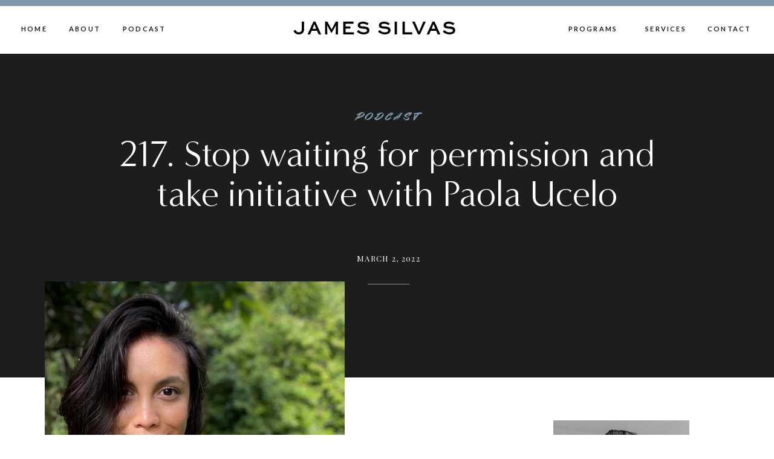

--- FILE ---
content_type: text/html; charset=UTF-8
request_url: https://bethatonepercent.com/217-stop-waiting-for-permission-and-take-initiative-with-paola-ucelo/
body_size: 50524
content:
<!DOCTYPE html>
<html lang="en-US" class="d">
<head>

<meta charset="UTF-8" />
<meta name="viewport" content="width=device-width, initial-scale=1" />
<link rel="icon" type="image/png" href="//static.showit.co/200/dekKNppoRaqAt_4YykfEzQ/141013/bt1---black.png" />
<link rel="preconnect" href="https://static.showit.co" />

<!-- Facebook Pixel Code -->
<script>
!function(f,b,e,v,n,t,s)
{if(f.fbq)return;n=f.fbq=function(){n.callMethod?
n.callMethod.apply(n,arguments):n.queue.push(arguments)};
if(!f._fbq)f._fbq=n;n.push=n;n.loaded=!0;n.version='2.0';
n.queue=[];t=b.createElement(e);t.async=!0;
t.src=v;s=b.getElementsByTagName(e)[0];
s.parentNode.insertBefore(t,s)}(window, document,'script',
'https://connect.facebook.net/en_US/fbevents.js');
fbq('init', '107389013196640');
fbq('track', 'PageView');
</script>
<noscript><img height="1" width="1" style="display:none" src="https://www.facebook.com/tr?id=107389013196640&amp;ev=PageView&amp;noscript=1"></noscript>
<!-- End Facebook Pixel Code -->
<!-- Facebook Pixel Code -->
<script>
!function(f,b,e,v,n,t,s)
{if(f.fbq)return;n=f.fbq=function(){n.callMethod?
n.callMethod.apply(n,arguments):n.queue.push(arguments)};
if(!f._fbq)f._fbq=n;n.push=n;n.loaded=!0;n.version='2.0';
n.queue=[];t=b.createElement(e);t.async=!0;
t.src=v;s=b.getElementsByTagName(e)[0];
s.parentNode.insertBefore(t,s)}(window, document,'script',
'https://connect.facebook.net/en_US/fbevents.js');
fbq('init', '409849429415169');
fbq('track', 'PageView');
</script>
<noscript><img height="1" width="1" style="display:none" src="https://www.facebook.com/tr?id=409849429415169&amp;ev=PageView&amp;noscript=1"></noscript>
<!-- End Facebook Pixel Code -->
<link rel="preconnect" href="https://fonts.googleapis.com">
<link rel="preconnect" href="https://fonts.gstatic.com" crossorigin>
<link href="https://fonts.googleapis.com/css?family=Playfair+Display:regular|Poppins:600|Oswald:regular|Lato:700|Poppins:700|Oswald:regular" rel="stylesheet" type="text/css"/>
<style>
@font-face{font-family:Sweet Sans Pro Regular;src:url('//static.showit.co/file/_C482bteQgSYOwtB3l6jLg/shared/sweetsanspro-regular.woff');}
@font-face{font-family:Minerva Modern Regular;src:url('//static.showit.co/file/8l4S-oZ8RNSwRpaumLAKuw/shared/minervamodern-regular.woff');}
@font-face{font-family:Webrush;src:url('//static.showit.co/file/uQpg9fqHRE2RypteTb-YWQ/141013/webrush_demo-webfont.woff');}
</style>
<script id="init_data" type="application/json">
{"mobile":{"w":320,"defaultTrIn":{"type":"fade"},"defaultTrOut":{"type":"fade"},"background":{"type":"color","color":"colors-7"}},"desktop":{"w":1200,"defaultTrIn":{"type":"fade"},"defaultTrOut":{"type":"fade"},"bgFillType":"color","bgColor":"colors-7"},"sid":"ms-fekpqtvivgygrgu35ig","break":768,"assetURL":"//static.showit.co","contactFormId":"141013/267018","cfAction":"aHR0cHM6Ly9jbGllbnRzZXJ2aWNlLnNob3dpdC5jby9jb250YWN0Zm9ybQ==","sgAction":"aHR0cHM6Ly9jbGllbnRzZXJ2aWNlLnNob3dpdC5jby9zb2NpYWxncmlk","blockData":[{"slug":"mobile-menu","visible":"m","states":[],"d":{"h":85,"w":1200,"locking":{"offset":0},"bgMediaType":"none","bgFillType":"color","bgColor":"colors-7","tr":{"in":{"cl":"fadeIn","d":"0.5","dl":"0"},"out":{"cl":"fadeOut","d":"0.5","dl":"0"}}},"m":{"h":671,"w":320,"nature":"wH","stateTrIn":{"duration":0.2,"type":"fade"},"stateTrOut":{"duration":0.2,"type":"fade"},"locking":{"side":"t","offset":0},"hide":1,"bgMediaType":"none","bgFillType":"color","bgColor":"colors-5","tr":{"in":{"cl":"fadeIn","d":"0.5","dl":"0"},"out":{"cl":"fadeOut","d":"0.5","dl":"0"}}}},{"slug":"mobile-menu-closed","visible":"m","states":[],"d":{"w":1200,"h":222,"locking":{},"bgMediaType":"none","bgFillType":"color","bgColor":"colors-7","tr":{"in":{"cl":"fadeIn","d":"0.5","dl":"0"},"out":{"cl":"fadeOut","d":"0.5","dl":"0"}}},"m":{"w":320,"h":50,"locking":{"side":"st"},"bgMediaType":"none","bgFillType":"color","bgColor":"colors-7","tr":{"in":{"cl":"fadeIn","d":"0.5","dl":"0"},"out":{"cl":"fadeOut","d":"0.5","dl":"0"}}}},{"slug":"menu","visible":"d","states":[],"d":{"w":1200,"h":89,"locking":{"side":"st"},"bgMediaType":"none","bgFillType":"color","bgColor":"colors-7","tr":{"in":{"cl":"fadeIn","d":"0.5","dl":"0"},"out":{"cl":"fadeOut","d":"0.5","dl":"0"}}},"m":{"w":320,"h":40,"locking":{"side":"st"},"bgMediaType":"none","bgFillType":"color","bgColor":"colors-7","tr":{"in":{"cl":"fadeIn","d":"0.5","dl":"0"},"out":{"cl":"fadeOut","d":"0.5","dl":"0"}}}},{"slug":"post-title","visible":"a","states":[{"slug":"view-1","d":{"bgMediaType":"none","bgColor":"#000000:0","bgFillType":"color"},"m":{"bgMediaType":"none","bgColor":"#000000:0","bgFillType":"color"}}],"d":{"w":1200,"h":502,"nature":"dH","bgMediaType":"none","bgFillType":"color","bgColor":"colors-0","tr":{"in":{"cl":"fadeIn","d":"0.5","dl":"0"},"out":{"cl":"fadeOut","d":"0.5","dl":"0"}}},"m":{"w":320,"h":233,"nature":"dH","bgMediaType":"none","bgFillType":"color","bgColor":"colors-0","tr":{"in":{"cl":"fadeIn","d":"0.5","dl":"0"},"out":{"cl":"fadeOut","d":"0.5","dl":"0"}}},"stateTrans":[{"d":{"in":{"cl":"fadeIn","d":"0.5","dl":"0","od":"fadeIn"},"out":{"cl":"fadeOut","d":"0.5","dl":"0","od":"fadeOut"}},"m":{"in":{"cl":"fadeIn","d":"0.5","dl":"0","od":"fadeIn"},"out":{"cl":"fadeOut","d":"0.5","dl":"0","od":"fadeOut"}}}]},{"slug":"blog-sidebar","visible":"d","states":[],"d":{"w":1200,"h":10,"bgMediaType":"none","bgColor":"#000000:0","bgFillType":"color","tr":{"in":{"cl":"fadeIn","d":"0.5","dl":"0"},"out":{"cl":"fadeOut","d":"0.5","dl":"0"}}},"m":{"w":320,"h":1682,"bgMediaType":"none","bgFillType":"color","bgColor":"#FFFFFF","tr":{"in":{"cl":"fadeIn","d":"0.5","dl":"0"},"out":{"cl":"fadeOut","d":"0.5","dl":"0"}}}},{"slug":"post-content","visible":"a","states":[{"slug":"view-1","d":{"bgMediaType":"none","bgColor":"#000000:0","bgFillType":"color"},"m":{"bgMediaType":"none","bgColor":"#000000:0","bgFillType":"color"}}],"d":{"w":1200,"h":1770,"nature":"dH","bgMediaType":"none","bgFillType":"color","bgColor":"colors-7","tr":{"in":{"cl":"fadeIn","d":"0.5","dl":"0"},"out":{"cl":"fadeOut","d":"0.5","dl":"0"}}},"m":{"w":320,"h":2462,"nature":"dH","bgMediaType":"none","bgFillType":"color","bgColor":"colors-7","tr":{"in":{"cl":"fadeIn","d":"0.5","dl":"0"},"out":{"cl":"fadeOut","d":"0.5","dl":"0"}}},"stateTrans":[{"d":{"in":{"cl":"fadeIn","d":"0.5","dl":"0","od":"fadeIn"},"out":{"cl":"fadeOut","d":"0.5","dl":"0","od":"fadeOut"}},"m":{"in":{"cl":"fadeIn","d":"0.5","dl":"0","od":"fadeIn"},"out":{"cl":"fadeOut","d":"0.5","dl":"0","od":"fadeOut"}}}]},{"slug":"comment","visible":"a","states":[{"slug":"show-comments","d":{"bgMediaType":"none","bgColor":"#000000:0","bgFillType":"color"},"m":{"bgMediaType":"none","bgColor":"#000000:0","bgFillType":"color"}},{"slug":"hide-comments","d":{"bgMediaType":"none","bgColor":"#000000:0","bgFillType":"color"},"m":{"bgMediaType":"none","bgColor":"#000000:0","bgFillType":"color"}}],"d":{"h":86,"w":1200,"bgMediaType":"none","bgFillType":"color","bgColor":"colors-7","tr":{"in":{"cl":"fadeIn","d":"0.5","dl":"0"},"out":{"cl":"fadeOut","d":"0.5","dl":"0"}}},"m":{"h":106,"w":320,"nature":"dH","bgMediaType":"none","bgFillType":"color","bgColor":"colors-7","tr":{"in":{"cl":"fadeIn","d":"0.5","dl":"0"},"out":{"cl":"fadeOut","d":"0.5","dl":"0"}}},"stateTrans":[{"d":{"in":{"cl":"fadeIn","d":"0.5","dl":"0","od":"fadeIn"},"out":{"cl":"fadeOut","d":"0.5","dl":"0","od":"fadeOut"}},"m":{"in":{"cl":"fadeIn","d":"0.5","dl":"0","od":"fadeIn"},"out":{"cl":"fadeOut","d":"0.5","dl":"0","od":"fadeOut"}}},{"d":{"in":{"cl":"fadeIn","d":"0.5","dl":"0","od":"fadeIn"},"out":{"cl":"fadeOut","d":"0.5","dl":"0","od":"fadeOut"}},"m":{"in":{"cl":"fadeIn","d":"0.5","dl":"0","od":"fadeIn"},"out":{"cl":"fadeOut","d":"0.5","dl":"0","od":"fadeOut"}}}]},{"slug":"new-canvas","visible":"a","states":[],"d":{"w":1200,"h":105,"bgMediaType":"none","bgFillType":"color","bgColor":"colors-7","tr":{"in":{"cl":"fadeIn","d":"0.5","dl":"0"},"out":{"cl":"fadeOut","d":"0.5","dl":"0"}}},"m":{"w":320,"h":41,"bgMediaType":"none","bgFillType":"color","bgColor":"colors-7","tr":{"in":{"cl":"fadeIn","d":"0.5","dl":"0"},"out":{"cl":"fadeOut","d":"0.5","dl":"0"}}}},{"slug":"pagination","visible":"a","states":[],"d":{"h":231,"w":1200,"nature":"dH","bgMediaType":"none","bgFillType":"color","bgColor":"colors-7","tr":{"in":{"cl":"fadeIn","d":"0.5","dl":"0"},"out":{"cl":"fadeOut","d":"0.5","dl":"0"}}},"m":{"h":328,"w":320,"nature":"dH","bgMediaType":"none","bgFillType":"color","bgColor":"colors-7","tr":{"in":{"cl":"fadeIn","d":"0.5","dl":"0"},"out":{"cl":"fadeOut","d":"0.5","dl":"0"}}}},{"slug":"further-reading","visible":"a","states":[{"slug":"view-1","d":{"bgMediaType":"none","bgColor":"#000000:0","bgFillType":"color"},"m":{"bgMediaType":"none","bgColor":"#000000:0","bgFillType":"color"}},{"slug":"view-2","d":{"bgMediaType":"none","bgColor":"#000000:0","bgFillType":"color"},"m":{"bgMediaType":"none","bgColor":"#000000:0","bgFillType":"color"}},{"slug":"view-3","d":{"bgMediaType":"none","bgColor":"#000000:0","bgFillType":"color"},"m":{"bgMediaType":"none","bgColor":"#000000:0","bgFillType":"color"}}],"d":{"w":1200,"h":774,"bgMediaType":"none","bgFillType":"color","bgColor":"colors-7","tr":{"in":{"cl":"fadeIn","d":"0.5","dl":"0"},"out":{"cl":"fadeOut","d":"0.5","dl":"0"}}},"m":{"w":320,"h":1370,"bgMediaType":"none","bgFillType":"color","bgColor":"colors-7","tr":{"in":{"cl":"fadeIn","d":"0.5","dl":"0"},"out":{"cl":"fadeOut","d":"0.5","dl":"0"}}},"wpPostLookup":true,"stateTrans":[{"d":{"in":{"cl":"fadeIn","d":"0.5","dl":"0","od":"fadeIn"},"out":{"cl":"fadeOut","d":"0.5","dl":"0","od":"fadeOut"}},"m":{"in":{"cl":"fadeIn","d":"0.5","dl":"0","od":"fadeIn"},"out":{"cl":"fadeOut","d":"0.5","dl":"0","od":"fadeOut"}}},{"d":{"in":{"cl":"fadeIn","d":"0.5","dl":"0","od":"fadeIn"},"out":{"cl":"fadeOut","d":"0.5","dl":"0","od":"fadeOut"}},"m":{"in":{"cl":"fadeIn","d":"0.5","dl":"0","od":"fadeIn"},"out":{"cl":"fadeOut","d":"0.5","dl":"0","od":"fadeOut"}}},{"d":{"in":{"cl":"fadeIn","d":"0.5","dl":"0","od":"fadeIn"},"out":{"cl":"fadeOut","d":"0.5","dl":"0","od":"fadeOut"}},"m":{"in":{"cl":"fadeIn","d":"0.5","dl":"0","od":"fadeIn"},"out":{"cl":"fadeOut","d":"0.5","dl":"0","od":"fadeOut"}}}]},{"slug":"fear-quiz","visible":"a","states":[],"d":{"w":1200,"h":904,"bgMediaType":"none","bgFillType":"color","bgColor":"#c0ced8","tr":{"in":{"cl":"fadeIn","d":"0.5","dl":"0"},"out":{"cl":"fadeOut","d":"0.5","dl":"0"}}},"m":{"w":320,"h":432,"bgMediaType":"none","bgFillType":"color","bgColor":"#c0ced8","tr":{"in":{"cl":"fadeIn","d":"0.5","dl":"0"},"out":{"cl":"fadeOut","d":"0.5","dl":"0"}}},"ps":[{"trigger":"onscreen","type":"show"}]},{"slug":"opt-in-2","visible":"a","states":[],"d":{"w":1200,"h":698,"bgMediaType":"none","bgFillType":"color","bgColor":"colors-5","tr":{"in":{"cl":"fadeIn","d":"0.5","dl":"0"},"out":{"cl":"fadeOut","d":"0.5","dl":"0"}}},"m":{"w":320,"h":843,"bgMediaType":"none","bgFillType":"color","bgColor":"colors-5","tr":{"in":{"cl":"fadeIn","d":"0.5","dl":"0"},"out":{"cl":"fadeOut","d":"0.5","dl":"0"}}}},{"slug":"instagram","visible":"a","states":[],"d":{"w":1200,"h":754,"bgMediaType":"none","bgFillType":"color","bgColor":"colors-6","tr":{"in":{"cl":"fadeIn","d":"0.5","dl":"0"},"out":{"cl":"fadeOut","d":"0.5","dl":"0"}}},"m":{"w":320,"h":657,"bgMediaType":"none","bgFillType":"color","bgColor":"colors-6","tr":{"in":{"cl":"fadeIn","d":"0.5","dl":"0"},"out":{"cl":"fadeOut","d":"0.5","dl":"0"}}}}],"elementData":[{"type":"simple","visible":"m","id":"mobile-menu_0","blockId":"mobile-menu","m":{"x":0,"y":0,"w":320,"h":52,"a":0},"d":{"x":360,"y":26,"w":480,"h":34,"a":0}},{"type":"simple","visible":"a","id":"mobile-menu_1","blockId":"mobile-menu","m":{"x":30,"y":554,"w":230,"h":38,"a":0},"d":{"x":360,"y":26,"w":480,"h":34,"a":0}},{"type":"text","visible":"m","id":"mobile-menu_2","blockId":"mobile-menu","m":{"x":32,"y":355,"w":157,"h":22,"a":0,"lockV":"b"},"d":{"x":1018.6,"y":34,"w":77,"h":26,"a":0,"lockH":"r"},"pc":[{"type":"hide","block":"mobile-menu"}]},{"type":"text","visible":"m","id":"mobile-menu_3","blockId":"mobile-menu","m":{"x":32,"y":424,"w":157,"h":22,"a":0,"lockV":"b"},"d":{"x":920.2,"y":34,"w":70,"h":26,"a":0,"lockH":"r"},"pc":[{"type":"hide","block":"mobile-menu"}]},{"type":"text","visible":"m","id":"mobile-menu_4","blockId":"mobile-menu","m":{"x":32,"y":320,"w":157,"h":22,"a":0,"lockV":"b"},"d":{"x":735.4,"y":34,"w":57,"h":26,"a":0,"lockH":"r"},"pc":[{"type":"hide","block":"mobile-menu"}]},{"type":"text","visible":"m","id":"mobile-menu_5","blockId":"mobile-menu","m":{"x":32,"y":286,"w":91,"h":22,"a":0,"lockV":"b"},"d":{"x":655,"y":34,"w":52,"h":26,"a":0,"lockH":"r"},"pc":[{"type":"hide","block":"mobile-menu"}]},{"type":"icon","visible":"m","id":"mobile-menu_6","blockId":"mobile-menu","m":{"x":31,"y":617,"w":22,"h":23,"a":0,"lockV":"b"},"d":{"x":151.755,"y":273.459,"w":25.756,"h":26.48,"a":0}},{"type":"icon","visible":"m","id":"mobile-menu_7","blockId":"mobile-menu","m":{"x":69,"y":617,"w":22,"h":23,"a":0,"lockV":"b"},"d":{"x":185.005,"y":271.191,"w":30.006,"h":31.015,"a":0}},{"type":"simple","visible":"m","id":"mobile-menu_8","blockId":"mobile-menu","m":{"x":30,"y":531,"w":251,"h":1,"a":0,"lockV":"b"},"d":{"x":967,"y":203,"w":177,"h":1,"a":0}},{"type":"graphic","visible":"m","id":"mobile-menu_9","blockId":"mobile-menu","m":{"x":0,"y":52,"w":320,"h":164,"a":0,"gs":{"s":30,"t":"zoom","x":50,"y":30,"p":120},"lockV":"bs"},"d":{"x":571,"y":13,"w":59,"h":59,"a":0},"c":{"key":"V0iyIZ_rSwqFDvGYpwdFJA/141013/465a0525_edited-1.jpg","aspect_ratio":0.66667}},{"type":"text","visible":"m","id":"mobile-menu_10","blockId":"mobile-menu","m":{"x":57,"y":20,"w":206,"h":31,"a":0},"d":{"x":494,"y":38,"w":213,"h":32,"a":0},"pc":[{"type":"hide","block":"mobile-menu"}]},{"type":"icon","visible":"m","id":"mobile-menu_11","blockId":"mobile-menu","m":{"x":284,"y":15,"w":27,"h":24,"a":0},"d":{"x":550,"y":-28,"w":100,"h":100,"a":0},"pc":[{"type":"hide","block":"mobile-menu"}]},{"type":"simple","visible":"m","id":"mobile-menu_12","blockId":"mobile-menu","m":{"x":0,"y":0,"w":320,"h":5,"a":0},"d":{"x":360,"y":67,"w":480,"h":88.80000000000001,"a":0}},{"type":"text","visible":"m","id":"mobile-menu_13","blockId":"mobile-menu","m":{"x":32,"y":458,"w":254,"h":22,"a":0,"lockV":"b"},"d":{"x":1018.6,"y":34,"w":77,"h":26,"a":0,"lockH":"r"},"pc":[{"type":"hide","block":"mobile-menu"}]},{"type":"text","visible":"m","id":"mobile-menu_14","blockId":"mobile-menu","m":{"x":32,"y":389,"w":131,"h":22,"a":0,"lockV":"b"},"d":{"x":1018.6,"y":34,"w":77,"h":26,"a":0,"lockH":"r"},"pc":[{"type":"hide","block":"mobile-menu"}]},{"type":"text","visible":"m","id":"mobile-menu_15","blockId":"mobile-menu","m":{"x":45,"y":558,"w":218,"h":43,"a":0,"lockV":"b"},"d":{"x":920.2,"y":34,"w":70,"h":26,"a":0,"lockH":"r"}},{"type":"text","visible":"a","id":"mobile-menu_16","blockId":"mobile-menu","m":{"x":13,"y":203,"w":237,"h":55,"a":-9},"d":{"x":518,"y":15,"w":165,"h":55,"a":0}},{"type":"text","visible":"m","id":"mobile-menu_17","blockId":"mobile-menu","m":{"x":32,"y":491,"w":254,"h":22,"a":0,"lockV":"b"},"d":{"x":1018.6,"y":34,"w":77,"h":26,"a":0,"lockH":"r"},"pc":[{"type":"hide","block":"mobile-menu"}]},{"type":"icon","visible":"m","id":"mobile-menu-closed_0","blockId":"mobile-menu-closed","m":{"x":282,"y":14,"w":27,"h":24,"a":0},"d":{"x":550,"y":-28,"w":100,"h":100,"a":0},"pc":[{"type":"show","block":"mobile-menu"}]},{"type":"simple","visible":"a","id":"mobile-menu-closed_1","blockId":"mobile-menu-closed","m":{"x":0,"y":49,"w":320,"h":1,"a":0},"d":{"x":0,"y":0,"w":1200,"h":1,"a":0,"lockH":"s"}},{"type":"text","visible":"a","id":"mobile-menu-closed_2","blockId":"mobile-menu-closed","m":{"x":57,"y":18,"w":206,"h":22,"a":0},"d":{"x":494,"y":38,"w":213,"h":32,"a":0}},{"type":"simple","visible":"a","id":"mobile-menu-closed_3","blockId":"mobile-menu-closed","m":{"x":0,"y":-2,"w":320,"h":5,"a":0},"d":{"x":360,"y":67,"w":480,"h":88.80000000000001,"a":0}},{"type":"text","visible":"d","id":"menu_0","blockId":"menu","m":{"x":19,"y":18,"w":146,"h":37,"a":0},"d":{"x":35,"y":39,"w":40,"h":23,"a":0,"lockH":"l"}},{"type":"text","visible":"d","id":"menu_1","blockId":"menu","m":{"x":19,"y":18,"w":146,"h":37,"a":0},"d":{"x":114,"y":39,"w":47,"h":23,"a":0,"lockH":"l"}},{"type":"text","visible":"d","id":"menu_2","blockId":"menu","m":{"x":19,"y":18,"w":146,"h":37,"a":0},"d":{"x":1090,"y":39,"w":71,"h":23,"a":0,"lockH":"r"}},{"type":"text","visible":"d","id":"menu_3","blockId":"menu","m":{"x":19,"y":18,"w":146,"h":37,"a":0},"d":{"x":856,"y":39,"w":89,"h":23,"a":0,"lockH":"r"}},{"type":"text","visible":"a","id":"menu_4","blockId":"menu","m":{"x":111,"y":4,"w":99,"h":33,"a":0},"d":{"x":332,"y":33,"w":496,"h":23,"a":0,"lockH":"s"}},{"type":"simple","visible":"a","id":"menu_5","blockId":"menu","m":{"x":48,"y":6,"w":224,"h":28,"a":0},"d":{"x":0,"y":0,"w":1200,"h":10,"a":0,"lockH":"s"}},{"type":"text","visible":"d","id":"menu_6","blockId":"menu","m":{"x":19,"y":18,"w":146,"h":37,"a":0},"d":{"x":987,"y":39,"w":68,"h":23,"a":0,"lockH":"r"}},{"type":"text","visible":"d","id":"menu_7","blockId":"menu","m":{"x":19,"y":18,"w":146,"h":37,"a":0},"d":{"x":203,"y":39,"w":65,"h":23,"a":0,"lockH":"l"}},{"type":"text","visible":"a","id":"post-title_view-1_0","blockId":"post-title","m":{"x":46,"y":36,"w":229,"h":22,"a":0},"d":{"x":406,"y":91,"w":389,"h":25,"a":0}},{"type":"text","visible":"a","id":"post-title_view-1_1","blockId":"post-title","m":{"x":21,"y":70,"w":278,"h":78,"a":0},"d":{"x":156,"y":133,"w":888,"h":98,"a":0}},{"type":"text","visible":"a","id":"post-title_view-1_2","blockId":"post-title","m":{"x":66,"y":158,"w":188,"h":18,"a":0,"lockV":"b"},"d":{"x":403,"y":298,"w":399,"h":26,"a":0,"lockV":"b"}},{"type":"simple","visible":"a","id":"post-title_view-1_3","blockId":"post-title","m":{"x":131,"y":202,"w":58,"h":1,"a":0,"lockV":"b"},"d":{"x":568,"y":347,"w":69,"h":1,"a":0,"lockV":"b"}},{"type":"text","visible":"a","id":"blog-sidebar_0","blockId":"blog-sidebar","m":{"x":-15,"y":541,"w":157,"h":26,"a":0},"d":{"x":875,"y":958,"w":212,"h":46,"a":0}},{"type":"simple","visible":"a","id":"blog-sidebar_1","blockId":"blog-sidebar","m":{"x":-15,"y":625,"w":270,"h":1,"a":0},"d":{"x":875,"y":933,"w":225,"h":1,"a":0}},{"type":"text","visible":"a","id":"blog-sidebar_2","blockId":"blog-sidebar","m":{"x":-15,"y":541,"w":157,"h":26,"a":0},"d":{"x":875,"y":873,"w":206,"h":41,"a":0}},{"type":"simple","visible":"a","id":"blog-sidebar_3","blockId":"blog-sidebar","m":{"x":-15,"y":625,"w":270,"h":1,"a":0},"d":{"x":875,"y":852,"w":225,"h":1,"a":0}},{"type":"text","visible":"a","id":"blog-sidebar_4","blockId":"blog-sidebar","m":{"x":-15,"y":541,"w":157,"h":26,"a":0},"d":{"x":875,"y":798,"w":221,"h":39,"a":0}},{"type":"simple","visible":"a","id":"blog-sidebar_5","blockId":"blog-sidebar","m":{"x":-10,"y":338,"w":260,"h":4,"a":0},"d":{"x":875,"y":769,"w":225,"h":1,"a":0}},{"type":"text","visible":"a","id":"blog-sidebar_6","blockId":"blog-sidebar","m":{"x":-12,"y":732,"w":233,"h":48,"a":0},"d":{"x":875,"y":728,"w":275,"h":24,"a":0}},{"type":"graphic","visible":"a","id":"blog-sidebar_7","blockId":"blog-sidebar","m":{"x":-5,"y":452,"w":250,"h":329,"a":0},"d":{"x":875,"y":71,"w":225,"h":277,"a":0,"gs":{"s":0,"t":"zoom"}},"c":{"key":"1N0nfiCXRsmalC6qN3eYJA/141013/465a1294_edited-1copy.jpg","aspect_ratio":0.70722}},{"type":"icon","visible":"a","id":"blog-sidebar_8","blockId":"blog-sidebar","m":{"x":229,"y":565,"w":22.639,"h":22.323,"a":0},"d":{"x":901,"y":612,"w":25,"h":21,"a":0}},{"type":"icon","visible":"a","id":"blog-sidebar_9","blockId":"blog-sidebar","m":{"x":196,"y":563,"w":22.639,"h":22.323,"a":0},"d":{"x":868,"y":611,"w":25,"h":21,"a":0}},{"type":"text","visible":"a","id":"blog-sidebar_10","blockId":"blog-sidebar","m":{"x":-10,"y":666,"w":245,"h":21,"a":0},"d":{"x":875,"y":408,"w":193,"h":18,"a":0}},{"type":"simple","visible":"a","id":"blog-sidebar_11","blockId":"blog-sidebar","m":{"x":113,"y":611,"w":224.007,"h":41.01,"a":0},"d":{"x":875,"y":647,"w":225,"h":42,"a":0}},{"type":"text","visible":"a","id":"blog-sidebar_12","blockId":"blog-sidebar","m":{"x":130,"y":619,"w":96,"h":19,"a":0},"d":{"x":892,"y":662,"w":178,"h":16,"a":0}},{"type":"text","visible":"a","id":"blog-sidebar_13","blockId":"blog-sidebar","m":{"x":112,"y":417,"w":224.006,"h":134.01,"a":0},"d":{"x":875,"y":443,"w":221,"h":161,"a":0}},{"type":"text","visible":"a","id":"blog-sidebar_14","blockId":"blog-sidebar","m":{"x":189,"y":16,"w":99,"h":125,"a":0},"d":{"x":769,"y":323,"w":273,"h":94,"a":-5}},{"type":"graphic","visible":"a","id":"blog-sidebar_15","blockId":"blog-sidebar","m":{"x":-47,"y":0,"w":354,"h":523,"a":0,"gs":{"s":100,"t":"zoom","p":150,"y":100,"x":100}},"d":{"x":874,"y":1046,"w":227,"h":218,"a":0,"gs":{"s":40,"t":"cover","p":140,"y":40,"x":100}},"c":{"key":"tjy4qiLJSd-pF8b3J9Wbeg/141013/dsc04208.jpg","aspect_ratio":0.66625}},{"type":"text","visible":"a","id":"blog-sidebar_16","blockId":"blog-sidebar","m":{"x":23,"y":134,"w":226,"h":103,"a":0},"d":{"x":892,"y":1291,"w":191,"h":96,"a":0}},{"type":"simple","visible":"a","id":"blog-sidebar_17","blockId":"blog-sidebar","m":{"x":32,"y":367,"w":197,"h":50,"a":0},"d":{"x":906,"y":1486,"w":164,"h":49,"a":0}},{"type":"text","visible":"a","id":"blog-sidebar_18","blockId":"blog-sidebar","m":{"x":50,"y":383,"w":161,"h":18,"a":0},"d":{"x":917,"y":1503,"w":142,"h":20,"a":0}},{"type":"text","visible":"a","id":"blog-sidebar_19","blockId":"blog-sidebar","m":{"x":14,"y":282,"w":233,"h":70,"a":0,"trIn":{"cl":"fadeIn","d":"0.5","dl":"0"}},"d":{"x":891,"y":1400,"w":194,"h":65,"a":0,"trIn":{"cl":"fadeIn","d":"0.5","dl":"0"}}},{"type":"text","visible":"a","id":"post-content_view-1_0","blockId":"post-content","m":{"x":27,"y":388,"w":270,"h":2025,"a":0},"d":{"x":34,"y":499,"w":753,"h":1199,"a":0}},{"type":"graphic","visible":"a","id":"post-content_view-1_1","blockId":"post-content","m":{"x":46,"y":18,"w":224,"h":350,"a":0},"d":{"x":34,"y":-169,"w":496,"h":638,"a":0},"c":{"key":"bxJs_L07QMCM8xzTZs2jmQ/141013/8.png","aspect_ratio":0.64}},{"type":"text","visible":"a","id":"comment_show-comments_0","blockId":"comment","m":{"x":25,"y":64,"w":259,"h":19,"a":0},"d":{"x":528,"y":37,"w":259,"h":22,"a":0},"pc":[{"type":"show","block":"existing-comments"}]},{"type":"text","visible":"a","id":"comment_hide-comments_0","blockId":"comment","m":{"x":25,"y":74,"w":243,"h":21,"a":0},"d":{"x":528,"y":37,"w":259,"h":22,"a":0},"pc":[{"type":"hide","block":"existing-comments"}]},{"type":"text","visible":"a","id":"comment_1","blockId":"comment","m":{"x":26,"y":14,"w":144,"h":45,"a":0},"d":{"x":91,"y":18,"w":222,"h":47,"a":0},"pc":[{"type":"show","block":"comments-form"}]},{"type":"simple","visible":"a","id":"comment_2","blockId":"comment","m":{"x":25,"y":4,"w":270,"h":1,"a":0},"d":{"x":90,"y":1,"w":700,"h":1,"a":0}},{"type":"text","visible":"a","id":"pagination_1","blockId":"pagination","m":{"x":50,"y":259,"w":220,"h":42,"a":0},"d":{"x":685,"y":159,"w":307,"h":29,"a":0,"lockV":"b"}},{"type":"text","visible":"a","id":"pagination_2","blockId":"pagination","m":{"x":53,"y":145,"w":220,"h":48,"a":0,"lockV":"b"},"d":{"x":227,"y":159,"w":291,"h":29,"a":0}},{"type":"text","visible":"a","id":"pagination_3","blockId":"pagination","m":{"x":71,"y":118,"w":186,"h":15,"a":0},"d":{"x":161,"y":122,"w":358,"h":18,"a":0}},{"type":"text","visible":"a","id":"pagination_4","blockId":"pagination","m":{"x":88,"y":232,"w":157,"h":19,"a":0,"lockV":"b"},"d":{"x":686,"y":122,"w":244,"h":18,"a":0}},{"type":"simple","visible":"a","id":"pagination_5","blockId":"pagination","m":{"x":69,"y":198,"w":188,"h":1,"a":0},"d":{"x":90,"y":1,"w":700,"h":1,"a":0}},{"type":"text","visible":"a","id":"pagination_6","blockId":"pagination","m":{"x":4,"y":23,"w":311,"h":42,"a":0},"d":{"x":326,"y":35,"w":549,"h":55,"a":0}},{"type":"icon","visible":"a","id":"pagination_7","blockId":"pagination","m":{"x":137,"y":52,"w":50,"h":50,"a":0},"d":{"x":550,"y":102,"w":100,"h":100,"a":0}},{"type":"graphic","visible":"a","id":"further-reading_view-1_0","blockId":"further-reading","m":{"x":35,"y":87,"w":250,"h":250,"a":0,"gs":{"s":80}},"d":{"x":96,"y":197,"w":290,"h":360,"a":0,"gs":{"s":50}},"c":{"key":"bxJs_L07QMCM8xzTZs2jmQ/141013/8.png","aspect_ratio":0.64}},{"type":"text","visible":"a","id":"further-reading_view-1_1","blockId":"further-reading","m":{"x":35,"y":396,"w":244,"h":61,"a":0},"d":{"x":94,"y":617,"w":287,"h":70,"a":0}},{"type":"text","visible":"a","id":"further-reading_view-1_2","blockId":"further-reading","m":{"x":35,"y":365,"w":156,"h":17,"a":0},"d":{"x":132,"y":584,"w":221,"h":20,"a":0}},{"type":"graphic","visible":"a","id":"further-reading_view-2_0","blockId":"further-reading","m":{"x":35,"y":520,"w":250,"h":250,"a":0,"gs":{"s":80}},"d":{"x":458,"y":187,"w":290,"h":360,"a":0,"gs":{"s":50}},"c":{"key":"Iqfvblc4TXWLcj2r2frb7A/shared/foliage-and-greenery20-5.jpg","aspect_ratio":1}},{"type":"text","visible":"a","id":"further-reading_view-2_1","blockId":"further-reading","m":{"x":35,"y":833,"w":242,"h":63,"a":0},"d":{"x":460,"y":603,"w":287,"h":70,"a":0}},{"type":"text","visible":"a","id":"further-reading_view-2_2","blockId":"further-reading","m":{"x":35,"y":800,"w":156,"h":17,"a":0},"d":{"x":493,"y":570,"w":221,"h":20,"a":0}},{"type":"graphic","visible":"a","id":"further-reading_view-3_0","blockId":"further-reading","m":{"x":35,"y":952,"w":250,"h":250,"a":0,"gs":{"s":80}},"d":{"x":816,"y":181,"w":290,"h":360,"a":0,"gs":{"s":50}},"c":{"key":"dnVPEsqgSVWkBggUwTAWGA/shared/punchy-pastels_social-squares_styled-stock_01410.jpg","aspect_ratio":0.75}},{"type":"text","visible":"a","id":"further-reading_view-3_1","blockId":"further-reading","m":{"x":35,"y":1263,"w":246,"h":68,"a":0},"d":{"x":817,"y":594,"w":287,"h":70,"a":0}},{"type":"text","visible":"a","id":"further-reading_view-3_2","blockId":"further-reading","m":{"x":35,"y":1230,"w":156,"h":17,"a":0},"d":{"x":850,"y":561,"w":221,"h":20,"a":0}},{"type":"simple","visible":"a","id":"further-reading_1","blockId":"further-reading","m":{"x":48,"y":33,"w":224,"h":34,"a":0},"d":{"x":238,"y":76,"w":724,"h":67,"a":0}},{"type":"text","visible":"a","id":"further-reading_2","blockId":"further-reading","m":{"x":68,"y":39,"w":184,"h":24,"a":0},"d":{"x":198,"y":95,"w":804,"h":39,"a":0}},{"type":"text","visible":"a","id":"fear-quiz_0","blockId":"fear-quiz","m":{"x":29,"y":241,"w":263,"h":47,"a":0},"d":{"x":217,"y":575,"w":767,"h":106,"a":0}},{"type":"simple","visible":"a","id":"fear-quiz_1","blockId":"fear-quiz","m":{"x":60,"y":319,"w":192,"h":35,"a":0},"d":{"x":433,"y":687,"w":335,"h":55,"a":0}},{"type":"text","visible":"a","id":"fear-quiz_2","blockId":"fear-quiz","m":{"x":62,"y":328,"w":189,"h":20,"a":0},"d":{"x":465,"y":701,"w":271,"h":31,"a":0}},{"type":"text","visible":"a","id":"fear-quiz_3","blockId":"fear-quiz","m":{"x":39,"y":98,"w":242,"h":35,"a":0},"d":{"x":168,"y":224,"w":865,"h":61,"a":0,"trIn":{"cl":"fadeIn","d":"0.5","dl":"0"}}},{"type":"text","visible":"a","id":"fear-quiz_4","blockId":"fear-quiz","m":{"x":25,"y":141,"w":271,"h":83,"a":0},"d":{"x":141,"y":335,"w":918,"h":267,"a":0}},{"type":"text","visible":"a","id":"opt-in-2_0","blockId":"opt-in-2","m":{"x":8,"y":345,"w":292,"h":81,"a":0},"d":{"x":566,"y":110,"w":588,"h":108,"a":0}},{"type":"text","visible":"a","id":"opt-in-2_1","blockId":"opt-in-2","m":{"x":36,"y":438,"w":246,"h":124,"a":0},"d":{"x":566,"y":239,"w":497,"h":86,"a":0,"trIn":{"cl":"fadeIn","d":"0.5","dl":"0"}}},{"type":"simple","visible":"a","id":"opt-in-2_2","blockId":"opt-in-2","m":{"x":7,"y":58,"w":223,"h":272,"a":0},"d":{"x":49,"y":63,"w":436,"h":588,"a":0}},{"type":"graphic","visible":"a","id":"opt-in-2_3","blockId":"opt-in-2","m":{"x":19,"y":27,"w":282,"h":288,"a":0,"gs":{"s":40}},"d":{"x":85,"y":-51,"w":438,"h":637,"a":0,"gs":{"t":"zoom","x":50,"y":70,"p":120}},"c":{"key":"2ZYFNJD_SRGgvpIHP4cxWQ/141013/website_images_5.png","aspect_ratio":0.64}},{"type":"iframe","visible":"a","id":"opt-in-2_4","blockId":"opt-in-2","m":{"x":22,"y":543,"w":273,"h":302,"a":0},"d":{"x":563,"y":359,"w":520,"h":290,"a":0}},{"type":"graphic","visible":"a","id":"instagram_0","blockId":"instagram","m":{"x":29,"y":111,"w":122,"h":122,"a":0,"gs":{"s":50}},"d":{"x":68,"y":259,"w":240,"h":240,"a":0,"gs":{"s":50}},"c":{"key":"FrZB97yLQnu9n3kWqyZtcg/141013/465a0733_edited-1.jpg","aspect_ratio":0.66672}},{"type":"graphic","visible":"a","id":"instagram_1","blockId":"instagram","m":{"x":170,"y":251,"w":122,"h":122,"a":0,"gs":{"s":80,"t":"zoom","p":110,"x":50,"y":80}},"d":{"x":343,"y":259,"w":240,"h":240,"a":0,"gs":{"s":70,"t":"zoom","p":130,"x":50,"y":70}},"c":{"key":"IbnoukrhQO62OMGVCSge5A/141013/465a9874_edited-1.jpg","aspect_ratio":0.66667}},{"type":"graphic","visible":"a","id":"instagram_2","blockId":"instagram","m":{"x":170,"y":111,"w":122,"h":122,"a":0,"gs":{"s":80,"t":"zoom","p":170}},"d":{"x":875,"y":259,"w":240,"h":240,"a":0,"gs":{"s":50,"t":"zoom","p":160}},"c":{"key":"kRj46owjTdG6QvXC5Fv2ww/141013/dsc04240.jpg","aspect_ratio":1.50094}},{"type":"graphic","visible":"a","id":"instagram_3","blockId":"instagram","m":{"x":29,"y":251,"w":122,"h":122,"a":0,"gs":{"s":80,"t":"zoom","p":120,"y":60}},"d":{"x":610,"y":259,"w":240,"h":240,"a":0,"gs":{"s":50,"t":"zoom","p":150,"y":50,"x":50}},"c":{"key":"vV35u3TOROmmH6i5kDeI7g/141013/completed_gallery-0190.jpg","aspect_ratio":0.66675}},{"type":"simple","visible":"a","id":"instagram_4","blockId":"instagram","m":{"x":0,"y":611,"w":320,"h":50,"a":0},"d":{"x":0,"y":712,"w":1200,"h":42,"a":0,"lockH":"s"}},{"type":"text","visible":"d","id":"instagram_5","blockId":"instagram","m":{"x":30,"y":512,"w":265,"h":77,"a":0},"d":{"x":64,"y":599,"w":329,"h":88,"a":0}},{"type":"text","visible":"a","id":"instagram_6","blockId":"instagram","m":{"x":30,"y":446,"w":44,"h":20,"a":0},"d":{"x":430,"y":555,"w":109,"h":23,"a":0}},{"type":"text","visible":"a","id":"instagram_7","blockId":"instagram","m":{"x":30,"y":497,"w":74,"h":20,"a":0},"d":{"x":866,"y":555,"w":109,"h":23,"a":0}},{"type":"text","visible":"a","id":"instagram_8","blockId":"instagram","m":{"x":30,"y":471,"w":82,"h":20,"a":0},"d":{"x":539,"y":555,"w":109,"h":23,"a":0}},{"type":"text","visible":"a","id":"instagram_9","blockId":"instagram","m":{"x":30,"y":522,"w":77,"h":20,"a":0},"d":{"x":757,"y":555,"w":109,"h":23,"a":0}},{"type":"text","visible":"a","id":"instagram_10","blockId":"instagram","m":{"x":29,"y":402,"w":181,"h":42,"a":0},"d":{"x":68,"y":555,"w":213,"h":32,"a":0}},{"type":"text","visible":"a","id":"instagram_11","blockId":"instagram","m":{"x":31,"y":26,"w":259,"h":18,"a":0},"d":{"x":63,"y":134,"w":774,"h":48,"a":0}},{"type":"text","visible":"a","id":"instagram_12","blockId":"instagram","m":{"x":167,"y":496,"w":119,"h":19,"a":0},"d":{"x":912,"y":156,"w":203,"h":20,"a":0}},{"type":"simple","visible":"a","id":"instagram_13","blockId":"instagram","m":{"x":167,"y":480,"w":120,"h":1,"a":0},"d":{"x":912,"y":140,"w":177,"h":1,"a":0}},{"type":"text","visible":"a","id":"instagram_14","blockId":"instagram","m":{"x":167,"y":448,"w":161,"h":17,"a":0},"d":{"x":912,"y":104,"w":193,"h":20,"a":0}},{"type":"icon","visible":"a","id":"instagram_15","blockId":"instagram","m":{"x":169,"y":546,"w":21,"h":21,"a":0},"d":{"x":1087,"y":547,"w":18,"h":29,"a":0}},{"type":"icon","visible":"a","id":"instagram_16","blockId":"instagram","m":{"x":197,"y":546,"w":22,"h":20,"a":0},"d":{"x":1114,"y":547,"w":18,"h":29,"a":0}},{"type":"text","visible":"a","id":"instagram_17","blockId":"instagram","m":{"x":22,"y":624,"w":243,"h":28,"a":0},"d":{"x":286,"y":726,"w":629,"h":20,"a":0,"lockH":"s"}},{"type":"text","visible":"a","id":"instagram_18","blockId":"instagram","m":{"x":281,"y":621,"w":20,"h":20,"a":-90},"d":{"x":1160,"y":716,"w":32,"h":15,"a":-90,"lockH":"r"}},{"type":"text","visible":"a","id":"instagram_19","blockId":"instagram","m":{"x":30,"y":547,"w":85,"h":20,"a":0},"d":{"x":648,"y":555,"w":109,"h":23,"a":0}},{"type":"text","visible":"a","id":"instagram_20","blockId":"instagram","m":{"x":30,"y":573,"w":85,"h":20,"a":0},"d":{"x":975,"y":555,"w":109,"h":23,"a":0}},{"type":"text","visible":"a","id":"instagram_21","blockId":"instagram","m":{"x":45,"y":50,"w":245,"h":43,"a":0},"d":{"x":58,"y":179,"w":431,"h":95,"a":0}},{"type":"text","visible":"a","id":"instagram_22","blockId":"instagram","m":{"x":168,"y":516,"w":140,"h":19,"a":0},"d":{"x":912,"y":182,"w":203,"h":20,"a":0}}]}
</script>
<link
rel="stylesheet"
type="text/css"
href="https://cdnjs.cloudflare.com/ajax/libs/animate.css/3.4.0/animate.min.css"
/>
<script
id="si-jquery"
src="https://ajax.googleapis.com/ajax/libs/jquery/3.5.1/jquery.min.js"
></script>

<script src="//lib.showit.co/engine/2.0.1/showit-lib.min.js"></script>
<script src="//lib.showit.co/engine/2.0.1/showit.min.js"></script>
<script>

function initPage(){

}
</script>
<link rel="stylesheet" type="text/css" href="//lib.showit.co/engine/2.0.1/showit.css" />
<style id="si-page-css">
html.m {background-color:rgba(255,255,255,1);}
html.d {background-color:rgba(255,255,255,1);}
.d .st-d-title,.d .se-wpt h1 {color:rgba(30,29,29,1);line-height:1.1;letter-spacing:0em;font-size:50px;text-align:left;font-family:'Minerva Modern Regular';font-weight:400;font-style:normal;}
.d .se-wpt h1 {margin-bottom:30px;}
.d .st-d-title.se-rc a {color:rgba(30,29,29,1);}
.d .st-d-title.se-rc a:hover {text-decoration:underline;color:rgba(30,29,29,1);opacity:0.8;}
.m .st-m-title,.m .se-wpt h1 {color:rgba(30,29,29,1);line-height:1.2;letter-spacing:0em;font-size:38px;text-align:left;font-family:'Minerva Modern Regular';font-weight:400;font-style:normal;}
.m .se-wpt h1 {margin-bottom:20px;}
.m .st-m-title.se-rc a {color:rgba(30,29,29,1);}
.m .st-m-title.se-rc a:hover {text-decoration:underline;color:rgba(30,29,29,1);opacity:0.8;}
.d .st-d-heading,.d .se-wpt h2 {color:rgba(126,152,171,1);text-transform:uppercase;line-height:1.6;letter-spacing:0.2em;font-size:14px;text-align:left;font-family:'Poppins';font-weight:700;font-style:normal;}
.d .se-wpt h2 {margin-bottom:24px;}
.d .st-d-heading.se-rc a {color:rgba(126,152,171,1);}
.d .st-d-heading.se-rc a:hover {text-decoration:underline;color:rgba(126,152,171,1);opacity:0.8;}
.m .st-m-heading,.m .se-wpt h2 {color:rgba(126,152,171,1);text-transform:uppercase;line-height:1.6;letter-spacing:0.2em;font-size:12px;text-align:left;font-family:'Poppins';font-weight:700;font-style:normal;}
.m .se-wpt h2 {margin-bottom:14px;}
.m .st-m-heading.se-rc a {color:rgba(126,152,171,1);}
.m .st-m-heading.se-rc a:hover {text-decoration:underline;color:rgba(126,152,171,1);opacity:0.8;}
.d .st-d-subheading,.d .se-wpt h3 {color:rgba(30,29,29,1);text-transform:uppercase;line-height:1;letter-spacing:0.1em;font-size:15px;text-align:left;font-family:'Playfair Display';font-weight:400;font-style:normal;}
.d .se-wpt h3 {margin-bottom:18px;}
.d .st-d-subheading.se-rc a {color:rgba(30,29,29,1);}
.d .st-d-subheading.se-rc a:hover {text-decoration:underline;color:rgba(30,29,29,1);opacity:0.8;}
.m .st-m-subheading,.m .se-wpt h3 {color:rgba(30,29,29,1);text-transform:uppercase;line-height:1.8;letter-spacing:0.1em;font-size:12px;text-align:left;font-family:'Playfair Display';font-weight:400;font-style:normal;}
.m .se-wpt h3 {margin-bottom:18px;}
.m .st-m-subheading.se-rc a {color:rgba(30,29,29,1);}
.m .st-m-subheading.se-rc a:hover {text-decoration:underline;color:rgba(30,29,29,1);opacity:0.8;}
.d .st-d-paragraph {color:rgba(30,29,29,1);line-height:1.6;letter-spacing:0.025em;font-size:16px;text-align:left;}
.d .se-wpt p {margin-bottom:16px;}
.d .st-d-paragraph.se-rc a {color:rgba(30,29,29,1);}
.d .st-d-paragraph.se-rc a:hover {text-decoration:underline;color:rgba(30,29,29,1);opacity:0.8;}
.m .st-m-paragraph {color:rgba(30,29,29,1);line-height:1.6;letter-spacing:0.025em;font-size:14px;text-align:left;}
.m .se-wpt p {margin-bottom:16px;}
.m .st-m-paragraph.se-rc a {color:rgba(30,29,29,1);}
.m .st-m-paragraph.se-rc a:hover {text-decoration:underline;color:rgba(30,29,29,1);opacity:0.8;}
.sib-mobile-menu {z-index:5;}
.m .sib-mobile-menu {height:671px;display:none;}
.d .sib-mobile-menu {height:85px;display:none;}
.m .sib-mobile-menu .ss-bg {background-color:rgba(26,26,26,1);}
.d .sib-mobile-menu .ss-bg {background-color:rgba(255,255,255,1);}
.m .sib-mobile-menu.sb-nm-wH .sc {height:671px;}
.d .sie-mobile-menu_0 {left:360px;top:26px;width:480px;height:34px;display:none;}
.m .sie-mobile-menu_0 {left:0px;top:0px;width:320px;height:52px;}
.d .sie-mobile-menu_0 .se-simple:hover {}
.m .sie-mobile-menu_0 .se-simple:hover {}
.d .sie-mobile-menu_0 .se-simple {background-color:rgba(30,29,29,1);}
.m .sie-mobile-menu_0 .se-simple {background-color:rgba(255,255,255,1);}
.d .sie-mobile-menu_1 {left:360px;top:26px;width:480px;height:34px;}
.m .sie-mobile-menu_1 {left:30px;top:554px;width:230px;height:38px;}
.d .sie-mobile-menu_1 .se-simple:hover {}
.m .sie-mobile-menu_1 .se-simple:hover {}
.d .sie-mobile-menu_1 .se-simple {background-color:rgba(30,29,29,1);}
.m .sie-mobile-menu_1 .se-simple {background-color:rgba(126,152,171,1);}
.d .sie-mobile-menu_2 {left:1018.6px;top:34px;width:77px;height:26px;display:none;}
.m .sie-mobile-menu_2 {left:32px;top:355px;width:157px;height:22px;}
.m .sie-mobile-menu_2-text {color:rgba(251,247,245,1);font-size:15px;text-align:left;font-family:'Poppins';font-weight:600;font-style:normal;}
.d .sie-mobile-menu_3 {left:920.2px;top:34px;width:70px;height:26px;display:none;}
.m .sie-mobile-menu_3 {left:32px;top:424px;width:157px;height:22px;}
.m .sie-mobile-menu_3-text {color:rgba(251,247,245,1);font-size:15px;text-align:left;font-family:'Poppins';font-weight:600;font-style:normal;}
.d .sie-mobile-menu_4 {left:735.4px;top:34px;width:57px;height:26px;display:none;}
.m .sie-mobile-menu_4 {left:32px;top:320px;width:157px;height:22px;}
.m .sie-mobile-menu_4-text {color:rgba(251,247,245,1);font-size:15px;text-align:left;font-family:'Poppins';font-weight:600;font-style:normal;}
.d .sie-mobile-menu_5 {left:655px;top:34px;width:52px;height:26px;display:none;}
.m .sie-mobile-menu_5 {left:32px;top:286px;width:91px;height:22px;}
.m .sie-mobile-menu_5-text {color:rgba(251,247,245,1);font-size:15px;text-align:left;font-family:'Poppins';font-weight:600;font-style:normal;}
.d .sie-mobile-menu_6:hover {opacity:0.5;transition-duration:0.25s;transition-property:opacity;}
.m .sie-mobile-menu_6:hover {opacity:0.5;transition-duration:0.25s;transition-property:opacity;}
.d .sie-mobile-menu_6 {left:151.755px;top:273.459px;width:25.756px;height:26.48px;display:none;transition-duration:0.25s;transition-property:opacity;}
.m .sie-mobile-menu_6 {left:31px;top:617px;width:22px;height:23px;transition-duration:0.25s;transition-property:opacity;}
.d .sie-mobile-menu_6 svg {fill:rgba(210,229,231,1);}
.m .sie-mobile-menu_6 svg {fill:rgba(255,255,255,1);}
.d .sie-mobile-menu_6 svg:hover {}
.m .sie-mobile-menu_6 svg:hover {}
.d .sie-mobile-menu_7:hover {opacity:0.5;transition-duration:0.25s;transition-property:opacity;}
.m .sie-mobile-menu_7:hover {opacity:0.5;transition-duration:0.25s;transition-property:opacity;}
.d .sie-mobile-menu_7 {left:185.005px;top:271.191px;width:30.006px;height:31.015px;display:none;transition-duration:0.25s;transition-property:opacity;}
.m .sie-mobile-menu_7 {left:69px;top:617px;width:22px;height:23px;transition-duration:0.25s;transition-property:opacity;}
.d .sie-mobile-menu_7 svg {fill:rgba(210,229,231,1);}
.m .sie-mobile-menu_7 svg {fill:rgba(255,255,255,1);}
.d .sie-mobile-menu_7 svg:hover {}
.m .sie-mobile-menu_7 svg:hover {}
.d .sie-mobile-menu_8 {left:967px;top:203px;width:177px;height:1px;display:none;}
.m .sie-mobile-menu_8 {left:30px;top:531px;width:251px;height:1px;}
.d .sie-mobile-menu_8 .se-simple:hover {}
.m .sie-mobile-menu_8 .se-simple:hover {}
.d .sie-mobile-menu_8 .se-simple {background-color:rgba(255,255,255,1);}
.m .sie-mobile-menu_8 .se-simple {background-color:rgba(255,255,255,1);}
.d .sie-mobile-menu_9 {left:571px;top:13px;width:59px;height:59px;display:none;}
.m .sie-mobile-menu_9 {left:0px;top:52px;width:320px;height:164px;}
.d .sie-mobile-menu_9 .se-img {background-repeat:no-repeat;background-size:cover;background-position:50% 50%;border-radius:inherit;}
.m .sie-mobile-menu_9 .se-img {background-repeat:no-repeat;background-size:120%;background-position:50% 30%;border-radius:inherit;}
.d .sie-mobile-menu_10 {left:494px;top:38px;width:213px;height:32px;display:none;}
.m .sie-mobile-menu_10 {left:57px;top:20px;width:206px;height:31px;}
.d .sie-mobile-menu_10-text {color:rgba(126,152,171,1);text-transform:uppercase;letter-spacing:0.1em;font-size:20px;}
.m .sie-mobile-menu_10-text {color:rgba(30,29,29,1);text-transform:uppercase;letter-spacing:0.1em;font-size:16px;text-align:center;font-family:'Sweet Sans Pro Regular';font-weight:400;font-style:normal;}
.d .sie-mobile-menu_11 {left:550px;top:-28px;width:100px;height:100px;display:none;}
.m .sie-mobile-menu_11 {left:284px;top:15px;width:27px;height:24px;}
.d .sie-mobile-menu_11 svg {fill:rgba(0,0,0,1);}
.m .sie-mobile-menu_11 svg {fill:rgba(126,152,171,1);}
.d .sie-mobile-menu_12 {left:360px;top:67px;width:480px;height:88.80000000000001px;display:none;}
.m .sie-mobile-menu_12 {left:0px;top:0px;width:320px;height:5px;}
.d .sie-mobile-menu_12 .se-simple:hover {}
.m .sie-mobile-menu_12 .se-simple:hover {}
.d .sie-mobile-menu_12 .se-simple {background-color:rgba(30,29,29,1);}
.m .sie-mobile-menu_12 .se-simple {background-color:rgba(126,152,171,1);}
.d .sie-mobile-menu_13 {left:1018.6px;top:34px;width:77px;height:26px;display:none;}
.m .sie-mobile-menu_13 {left:32px;top:458px;width:254px;height:22px;}
.m .sie-mobile-menu_13-text {color:rgba(251,247,245,1);font-size:15px;text-align:left;font-family:'Poppins';font-weight:600;font-style:normal;}
.d .sie-mobile-menu_14 {left:1018.6px;top:34px;width:77px;height:26px;display:none;}
.m .sie-mobile-menu_14 {left:32px;top:389px;width:131px;height:22px;}
.m .sie-mobile-menu_14-text {color:rgba(251,247,245,1);font-size:15px;text-align:left;font-family:'Poppins';font-weight:600;font-style:normal;}
.d .sie-mobile-menu_15 {left:920.2px;top:34px;width:70px;height:26px;display:none;}
.m .sie-mobile-menu_15 {left:45px;top:558px;width:218px;height:43px;}
.m .sie-mobile-menu_15-text {color:rgba(255,255,255,1);text-transform:uppercase;font-size:17px;text-align:left;font-family:'Oswald';font-weight:400;font-style:normal;}
.d .sie-mobile-menu_16 {left:518px;top:15px;width:165px;height:55px;}
.m .sie-mobile-menu_16 {left:13px;top:203px;width:237px;height:55px;}
.m .sie-mobile-menu_16-text {color:rgba(210,229,231,1);font-family:'Webrush';font-weight:400;font-style:normal;}
.d .sie-mobile-menu_17 {left:1018.6px;top:34px;width:77px;height:26px;display:none;}
.m .sie-mobile-menu_17 {left:32px;top:491px;width:254px;height:22px;}
.m .sie-mobile-menu_17-text {color:rgba(251,247,245,1);font-size:15px;text-align:left;font-family:'Poppins';font-weight:600;font-style:normal;}
.sib-mobile-menu-closed {z-index:4;}
.m .sib-mobile-menu-closed {height:50px;}
.d .sib-mobile-menu-closed {height:222px;display:none;}
.m .sib-mobile-menu-closed .ss-bg {background-color:rgba(255,255,255,1);}
.d .sib-mobile-menu-closed .ss-bg {background-color:rgba(255,255,255,1);}
.d .sie-mobile-menu-closed_0 {left:550px;top:-28px;width:100px;height:100px;display:none;}
.m .sie-mobile-menu-closed_0 {left:282px;top:14px;width:27px;height:24px;}
.d .sie-mobile-menu-closed_0 svg {fill:rgba(0,0,0,1);}
.m .sie-mobile-menu-closed_0 svg {fill:rgba(26,26,26,1);}
.d .sie-mobile-menu-closed_1 {left:0px;top:0px;width:1200px;height:1px;}
.m .sie-mobile-menu-closed_1 {left:0px;top:49px;width:320px;height:1px;}
.d .sie-mobile-menu-closed_1 .se-simple:hover {}
.m .sie-mobile-menu-closed_1 .se-simple:hover {}
.d .sie-mobile-menu-closed_1 .se-simple {background-color:rgba(30,29,29,0.25);}
.m .sie-mobile-menu-closed_1 .se-simple {background-color:rgba(30,29,29,0.25);}
.d .sie-mobile-menu-closed_2 {left:494px;top:38px;width:213px;height:32px;}
.m .sie-mobile-menu-closed_2 {left:57px;top:18px;width:206px;height:22px;}
.d .sie-mobile-menu-closed_2-text {color:rgba(126,152,171,1);text-transform:uppercase;letter-spacing:0.1em;font-size:20px;}
.m .sie-mobile-menu-closed_2-text {color:rgba(0,0,0,1);text-transform:uppercase;letter-spacing:0.1em;font-size:16px;text-align:center;font-family:'Sweet Sans Pro Regular';font-weight:400;font-style:normal;}
.d .sie-mobile-menu-closed_3 {left:360px;top:67px;width:480px;height:88.80000000000001px;}
.m .sie-mobile-menu-closed_3 {left:0px;top:-2px;width:320px;height:5px;}
.d .sie-mobile-menu-closed_3 .se-simple:hover {}
.m .sie-mobile-menu-closed_3 .se-simple:hover {}
.d .sie-mobile-menu-closed_3 .se-simple {background-color:rgba(30,29,29,1);}
.m .sie-mobile-menu-closed_3 .se-simple {background-color:rgba(210,229,231,1);}
.sib-menu {z-index:5;}
.m .sib-menu {height:40px;display:none;}
.d .sib-menu {height:89px;}
.m .sib-menu .ss-bg {background-color:rgba(255,255,255,1);}
.d .sib-menu .ss-bg {background-color:rgba(255,255,255,1);}
.d .sie-menu_0:hover {opacity:0.5;transition-duration:0.25s;transition-property:opacity;}
.m .sie-menu_0:hover {opacity:0.5;transition-duration:0.25s;transition-property:opacity;}
.d .sie-menu_0 {left:35px;top:39px;width:40px;height:23px;transition-duration:0.25s;transition-property:opacity;}
.m .sie-menu_0 {left:19px;top:18px;width:146px;height:37px;display:none;transition-duration:0.25s;transition-property:opacity;}
.d .sie-menu_0-text:hover {}
.m .sie-menu_0-text:hover {}
.d .sie-menu_0-text {color:rgba(30,29,29,1);font-size:11px;text-align:center;font-family:'Lato';font-weight:700;font-style:normal;}
.m .sie-menu_0-text {letter-spacing:0.1em;font-size:14px;text-align:left;}
.d .sie-menu_1:hover {opacity:0.5;transition-duration:0.25s;transition-property:opacity;}
.m .sie-menu_1:hover {opacity:0.5;transition-duration:0.25s;transition-property:opacity;}
.d .sie-menu_1 {left:114px;top:39px;width:47px;height:23px;transition-duration:0.25s;transition-property:opacity;}
.m .sie-menu_1 {left:19px;top:18px;width:146px;height:37px;display:none;transition-duration:0.25s;transition-property:opacity;}
.d .sie-menu_1-text:hover {}
.m .sie-menu_1-text:hover {}
.d .sie-menu_1-text {color:rgba(30,29,29,1);font-size:11px;text-align:center;font-family:'Lato';font-weight:700;font-style:normal;}
.m .sie-menu_1-text {letter-spacing:0.1em;font-size:14px;text-align:left;}
.d .sie-menu_2:hover {opacity:0.5;transition-duration:0.25s;transition-property:opacity;}
.m .sie-menu_2:hover {opacity:0.5;transition-duration:0.25s;transition-property:opacity;}
.d .sie-menu_2 {left:1090px;top:39px;width:71px;height:23px;transition-duration:0.25s;transition-property:opacity;}
.m .sie-menu_2 {left:19px;top:18px;width:146px;height:37px;display:none;transition-duration:0.25s;transition-property:opacity;}
.d .sie-menu_2-text:hover {}
.m .sie-menu_2-text:hover {}
.d .sie-menu_2-text {color:rgba(30,29,29,1);font-size:11px;text-align:center;font-family:'Lato';font-weight:700;font-style:normal;}
.m .sie-menu_2-text {letter-spacing:0.1em;font-size:14px;text-align:left;}
.d .sie-menu_3:hover {opacity:0.5;transition-duration:0.25s;transition-property:opacity;}
.m .sie-menu_3:hover {opacity:0.5;transition-duration:0.25s;transition-property:opacity;}
.d .sie-menu_3 {left:856px;top:39px;width:89px;height:23px;transition-duration:0.25s;transition-property:opacity;}
.m .sie-menu_3 {left:19px;top:18px;width:146px;height:37px;display:none;transition-duration:0.25s;transition-property:opacity;}
.d .sie-menu_3-text:hover {}
.m .sie-menu_3-text:hover {}
.d .sie-menu_3-text {color:rgba(30,29,29,1);font-size:11px;text-align:center;font-family:'Lato';font-weight:700;font-style:normal;}
.m .sie-menu_3-text {letter-spacing:0.1em;font-size:14px;text-align:left;}
.d .sie-menu_4 {left:332px;top:33px;width:496px;height:23px;}
.m .sie-menu_4 {left:111px;top:4px;width:99px;height:33px;}
.d .sie-menu_4-text {color:rgba(0,0,0,1);text-transform:uppercase;letter-spacing:0.1em;font-size:30px;text-align:center;font-family:'Sweet Sans Pro Regular';font-weight:400;font-style:normal;}
.d .sie-menu_5 {left:0px;top:0px;width:1200px;height:10px;}
.m .sie-menu_5 {left:48px;top:6px;width:224px;height:28px;}
.d .sie-menu_5 .se-simple:hover {}
.m .sie-menu_5 .se-simple:hover {}
.d .sie-menu_5 .se-simple {background-color:rgba(126,152,171,1);}
.m .sie-menu_5 .se-simple {background-color:rgba(30,29,29,1);}
.d .sie-menu_6:hover {opacity:0.5;transition-duration:0.25s;transition-property:opacity;}
.m .sie-menu_6:hover {opacity:0.5;transition-duration:0.25s;transition-property:opacity;}
.d .sie-menu_6 {left:987px;top:39px;width:68px;height:23px;transition-duration:0.25s;transition-property:opacity;}
.m .sie-menu_6 {left:19px;top:18px;width:146px;height:37px;display:none;transition-duration:0.25s;transition-property:opacity;}
.d .sie-menu_6-text:hover {}
.m .sie-menu_6-text:hover {}
.d .sie-menu_6-text {color:rgba(30,29,29,1);font-size:11px;text-align:center;font-family:'Lato';font-weight:700;font-style:normal;}
.m .sie-menu_6-text {letter-spacing:0.1em;font-size:14px;text-align:left;}
.d .sie-menu_7:hover {opacity:0.5;transition-duration:0.25s;transition-property:opacity;}
.m .sie-menu_7:hover {opacity:0.5;transition-duration:0.25s;transition-property:opacity;}
.d .sie-menu_7 {left:203px;top:39px;width:65px;height:23px;transition-duration:0.25s;transition-property:opacity;}
.m .sie-menu_7 {left:19px;top:18px;width:146px;height:37px;display:none;transition-duration:0.25s;transition-property:opacity;}
.d .sie-menu_7-text:hover {}
.m .sie-menu_7-text:hover {}
.d .sie-menu_7-text {color:rgba(30,29,29,1);font-size:11px;text-align:center;font-family:'Lato';font-weight:700;font-style:normal;}
.m .sie-menu_7-text {letter-spacing:0.1em;font-size:14px;text-align:left;}
.m .sib-post-title {height:233px;}
.d .sib-post-title {height:502px;}
.m .sib-post-title .ss-bg {background-color:rgba(30,29,29,1);}
.d .sib-post-title .ss-bg {background-color:rgba(30,29,29,1);}
.m .sib-post-title.sb-nm-dH .sc {height:233px;}
.d .sib-post-title.sb-nd-dH .sc {height:502px;}
.m .sib-post-title .sis-post-title_view-1 {background-color:rgba(0,0,0,0);}
.d .sib-post-title .sis-post-title_view-1 {background-color:rgba(0,0,0,0);}
.d .sie-post-title_view-1_0 {left:406px;top:91px;width:389px;height:25px;}
.m .sie-post-title_view-1_0 {left:46px;top:36px;width:229px;height:22px;}
.d .sie-post-title_view-1_0-text {font-size:18px;text-align:center;font-family:'Webrush';font-weight:400;font-style:normal;}
.m .sie-post-title_view-1_0-text {text-align:center;font-family:'Webrush';font-weight:400;font-style:normal;}
.d .sie-post-title_view-1_1 {left:156px;top:133px;width:888px;height:98px;}
.m .sie-post-title_view-1_1 {left:21px;top:70px;width:278px;height:78px;}
.d .sie-post-title_view-1_1-text {color:rgba(255,255,255,1);font-size:60px;text-align:center;}
.m .sie-post-title_view-1_1-text {color:rgba(255,255,255,1);font-size:30px;text-align:center;font-family:'Minerva Modern Regular';font-weight:400;font-style:normal;}
.d .sie-post-title_view-1_2:hover {opacity:0.75;transition-duration:0.5s;transition-property:opacity;}
.m .sie-post-title_view-1_2:hover {opacity:0.75;transition-duration:0.5s;transition-property:opacity;}
.d .sie-post-title_view-1_2 {left:403px;top:298px;width:399px;height:26px;transition-duration:0.5s;transition-property:opacity;}
.m .sie-post-title_view-1_2 {left:66px;top:158px;width:188px;height:18px;transition-duration:0.5s;transition-property:opacity;}
.d .sie-post-title_view-1_2-text:hover {}
.m .sie-post-title_view-1_2-text:hover {}
.d .sie-post-title_view-1_2-text {color:rgba(255,255,255,1);font-size:13px;text-align:center;}
.m .sie-post-title_view-1_2-text {color:rgba(251,247,245,1);text-transform:uppercase;letter-spacing:0.05em;font-size:12px;text-align:center;font-family:'Playfair Display';font-weight:400;font-style:normal;}
.d .sie-post-title_view-1_3 {left:568px;top:347px;width:69px;height:1px;}
.m .sie-post-title_view-1_3 {left:131px;top:202px;width:58px;height:1px;}
.d .sie-post-title_view-1_3 .se-simple:hover {}
.m .sie-post-title_view-1_3 .se-simple:hover {}
.d .sie-post-title_view-1_3 .se-simple {background-color:rgba(126,152,171,1);}
.m .sie-post-title_view-1_3 .se-simple {background-color:rgba(126,152,171,1);}
.sib-blog-sidebar {z-index:4;}
.m .sib-blog-sidebar {height:1682px;display:none;}
.d .sib-blog-sidebar {height:10px;}
.m .sib-blog-sidebar .ss-bg {background-color:rgba(255,255,255,1);}
.d .sib-blog-sidebar .ss-bg {background-color:rgba(0,0,0,0);}
.d .sie-blog-sidebar_0 {left:875px;top:958px;width:212px;height:46px;}
.m .sie-blog-sidebar_0 {left:-15px;top:541px;width:157px;height:26px;}
.d .sie-blog-sidebar_0-text {color:rgba(30,29,29,1);font-size:13px;text-align:left;font-family:'Poppins';font-weight:600;font-style:normal;}
.m .sie-blog-sidebar_0-text {color:rgba(30,29,29,1);text-align:left;}
.d .sie-blog-sidebar_1 {left:875px;top:933px;width:225px;height:1px;}
.m .sie-blog-sidebar_1 {left:-15px;top:625px;width:270px;height:1px;}
.d .sie-blog-sidebar_1 .se-simple:hover {}
.m .sie-blog-sidebar_1 .se-simple:hover {}
.d .sie-blog-sidebar_1 .se-simple {background-color:rgba(126,152,171,1);}
.m .sie-blog-sidebar_1 .se-simple {background-color:rgba(30,29,29,1);}
.d .sie-blog-sidebar_2 {left:875px;top:873px;width:206px;height:41px;}
.m .sie-blog-sidebar_2 {left:-15px;top:541px;width:157px;height:26px;}
.d .sie-blog-sidebar_2-text {color:rgba(30,29,29,1);font-size:13px;text-align:left;font-family:'Poppins';font-weight:600;font-style:normal;}
.m .sie-blog-sidebar_2-text {color:rgba(30,29,29,1);text-align:left;}
.d .sie-blog-sidebar_3 {left:875px;top:852px;width:225px;height:1px;}
.m .sie-blog-sidebar_3 {left:-15px;top:625px;width:270px;height:1px;}
.d .sie-blog-sidebar_3 .se-simple:hover {}
.m .sie-blog-sidebar_3 .se-simple:hover {}
.d .sie-blog-sidebar_3 .se-simple {background-color:rgba(126,152,171,1);}
.m .sie-blog-sidebar_3 .se-simple {background-color:rgba(30,29,29,1);}
.d .sie-blog-sidebar_4 {left:875px;top:798px;width:221px;height:39px;}
.m .sie-blog-sidebar_4 {left:-15px;top:541px;width:157px;height:26px;}
.d .sie-blog-sidebar_4-text {color:rgba(30,29,29,1);font-size:13px;text-align:left;font-family:'Poppins';font-weight:600;font-style:normal;}
.m .sie-blog-sidebar_4-text {color:rgba(30,29,29,1);text-align:left;}
.d .sie-blog-sidebar_5 {left:875px;top:769px;width:225px;height:1px;}
.m .sie-blog-sidebar_5 {left:-10px;top:338px;width:260px;height:4px;}
.d .sie-blog-sidebar_5 .se-simple:hover {}
.m .sie-blog-sidebar_5 .se-simple:hover {}
.d .sie-blog-sidebar_5 .se-simple {background-color:rgba(126,152,171,1);}
.m .sie-blog-sidebar_5 .se-simple {background-color:rgba(0,0,0,1);}
.d .sie-blog-sidebar_6 {left:875px;top:728px;width:275px;height:24px;}
.m .sie-blog-sidebar_6 {left:-12px;top:732px;width:233px;height:48px;}
.d .sie-blog-sidebar_6-text {color:rgba(30,29,29,1);font-size:14px;}
.m .sie-blog-sidebar_6-text {color:rgba(30,29,29,1);text-transform:none;letter-spacing:0em;font-size:18px;text-align:left;}
.d .sie-blog-sidebar_7 {left:875px;top:71px;width:225px;height:277px;}
.m .sie-blog-sidebar_7 {left:-5px;top:452px;width:250px;height:329px;}
.d .sie-blog-sidebar_7 .se-img {background-repeat:no-repeat;background-size:100%;background-position:50% 50%;border-radius:inherit;}
.m .sie-blog-sidebar_7 .se-img {background-repeat:no-repeat;background-size:cover;background-position:50% 50%;border-radius:inherit;}
.d .sie-blog-sidebar_8 {left:901px;top:612px;width:25px;height:21px;}
.m .sie-blog-sidebar_8 {left:229px;top:565px;width:22.639px;height:22.323px;}
.d .sie-blog-sidebar_8 svg {fill:rgba(126,152,171,1);}
.m .sie-blog-sidebar_8 svg {fill:rgba(0,0,0,1);}
.d .sie-blog-sidebar_9 {left:868px;top:611px;width:25px;height:21px;}
.m .sie-blog-sidebar_9 {left:196px;top:563px;width:22.639px;height:22.323px;}
.d .sie-blog-sidebar_9 svg {fill:rgba(126,152,171,1);}
.m .sie-blog-sidebar_9 svg {fill:rgba(0,0,0,1);}
.d .sie-blog-sidebar_10:hover {opacity:0.5;transition-duration:0.25s;transition-property:opacity;}
.m .sie-blog-sidebar_10:hover {opacity:0.5;transition-duration:0.25s;transition-property:opacity;}
.d .sie-blog-sidebar_10 {left:875px;top:408px;width:193px;height:18px;transition-duration:0.25s;transition-property:opacity;}
.m .sie-blog-sidebar_10 {left:-10px;top:666px;width:245px;height:21px;transition-duration:0.25s;transition-property:opacity;}
.d .sie-blog-sidebar_10-text:hover {}
.m .sie-blog-sidebar_10-text:hover {}
.d .sie-blog-sidebar_10-text {color:rgba(30,29,29,1);font-size:13px;text-align:left;}
.m .sie-blog-sidebar_10-text {color:rgba(30,29,29,1);font-size:10px;text-align:left;}
.d .sie-blog-sidebar_11 {left:875px;top:647px;width:225px;height:42px;}
.m .sie-blog-sidebar_11 {left:113px;top:611px;width:224.007px;height:41.01px;}
.d .sie-blog-sidebar_11 .se-simple:hover {}
.m .sie-blog-sidebar_11 .se-simple:hover {}
.d .sie-blog-sidebar_11 .se-simple {border-color:rgba(30,29,29,1);background-color:rgba(251,247,245,1);}
.m .sie-blog-sidebar_11 .se-simple {background-color:rgba(0,0,0,1);}
.d .sie-blog-sidebar_12 {left:892px;top:662px;width:178px;height:16px;}
.m .sie-blog-sidebar_12 {left:130px;top:619px;width:96px;height:19px;}
.d .sie-blog-sidebar_12-text {text-transform:none;font-size:12px;}
.m .sie-blog-sidebar_12-text {color:rgba(255,255,255,1);font-size:14px;text-align:left;font-family:'Oswald';font-weight:400;font-style:normal;}
.d .sie-blog-sidebar_13 {left:875px;top:443px;width:221px;height:161px;}
.m .sie-blog-sidebar_13 {left:112px;top:417px;width:224.006px;height:134.01px;}
.d .sie-blog-sidebar_13-text {font-size:14px;}
.d .sie-blog-sidebar_14 {left:769px;top:323px;width:273px;height:94px;}
.m .sie-blog-sidebar_14 {left:189px;top:16px;width:99px;height:125px;}
.d .sie-blog-sidebar_14-text {color:rgba(126,152,171,1);text-transform:none;letter-spacing:0em;font-size:52px;text-align:center;font-family:'Webrush';font-weight:400;font-style:normal;}
.m .sie-blog-sidebar_14-text {color:rgba(126,152,171,1);font-size:50px;text-align:left;}
.d .sie-blog-sidebar_15 {left:874px;top:1046px;width:227px;height:218px;}
.m .sie-blog-sidebar_15 {left:-47px;top:0px;width:354px;height:523px;}
.d .sie-blog-sidebar_15 .se-img {background-repeat:no-repeat;background-size:cover;background-position:40% 40%;border-radius:inherit;}
.m .sie-blog-sidebar_15 .se-img {background-repeat:no-repeat;background-size:150%;background-position:100% 100%;border-radius:inherit;}
.d .sie-blog-sidebar_16 {left:892px;top:1291px;width:191px;height:96px;}
.m .sie-blog-sidebar_16 {left:23px;top:134px;width:226px;height:103px;}
.d .sie-blog-sidebar_16-text {color:rgba(30,29,29,1);font-size:35px;text-align:center;}
.m .sie-blog-sidebar_16-text {color:rgba(30,29,29,1);font-size:35px;text-align:center;}
.d .sie-blog-sidebar_17 {left:906px;top:1486px;width:164px;height:49px;}
.m .sie-blog-sidebar_17 {left:32px;top:367px;width:197px;height:50px;}
.d .sie-blog-sidebar_17 .se-simple:hover {}
.m .sie-blog-sidebar_17 .se-simple:hover {}
.d .sie-blog-sidebar_17 .se-simple {background-color:rgba(0,0,0,1);}
.m .sie-blog-sidebar_17 .se-simple {background-color:rgba(0,0,0,1);}
.d .sie-blog-sidebar_18:hover {opacity:0.5;transition-duration:0.25s;transition-property:opacity;}
.m .sie-blog-sidebar_18:hover {opacity:0.5;transition-duration:0.25s;transition-property:opacity;}
.d .sie-blog-sidebar_18 {left:917px;top:1503px;width:142px;height:20px;transition-duration:0.25s;transition-property:opacity;}
.m .sie-blog-sidebar_18 {left:50px;top:383px;width:161px;height:18px;transition-duration:0.25s;transition-property:opacity;}
.d .sie-blog-sidebar_18-text:hover {}
.m .sie-blog-sidebar_18-text:hover {}
.d .sie-blog-sidebar_18-text {color:rgba(255,255,255,1);font-size:12px;text-align:center;}
.m .sie-blog-sidebar_18-text {color:rgba(30,29,29,1);line-height:1.5;letter-spacing:0.2em;font-size:10px;text-align:center;font-family:'Lato';font-weight:700;font-style:normal;}
.d .sie-blog-sidebar_19 {left:891px;top:1400px;width:194px;height:65px;}
.m .sie-blog-sidebar_19 {left:14px;top:282px;width:233px;height:70px;}
.d .sie-blog-sidebar_19-text {font-size:14px;text-align:center;overflow:hidden;}
.m .sie-blog-sidebar_19-text {text-align:center;overflow:hidden;}
.m .sib-post-content {height:2462px;}
.d .sib-post-content {height:1770px;}
.m .sib-post-content .ss-bg {background-color:rgba(255,255,255,1);}
.d .sib-post-content .ss-bg {background-color:rgba(255,255,255,1);}
.m .sib-post-content.sb-nm-dH .sc {height:2462px;}
.d .sib-post-content.sb-nd-dH .sc {height:1770px;}
.m .sib-post-content .sis-post-content_view-1 {background-color:rgba(0,0,0,0);}
.d .sib-post-content .sis-post-content_view-1 {background-color:rgba(0,0,0,0);}
.d .sie-post-content_view-1_0 {left:34px;top:499px;width:753px;height:1199px;}
.m .sie-post-content_view-1_0 {left:27px;top:388px;width:270px;height:2025px;}
.d .sie-post-content_view-1_0-text {line-height:1.7;text-align:left;}
.m .sie-post-content_view-1_0-text {text-align:left;}
.d .sie-post-content_view-1_1 {left:34px;top:-169px;width:496px;height:638px;}
.m .sie-post-content_view-1_1 {left:46px;top:18px;width:224px;height:350px;}
.d .sie-post-content_view-1_1 .se-img img {object-fit: cover;object-position: 50% 50%;border-radius: inherit;height: 100%;width: 100%;}
.m .sie-post-content_view-1_1 .se-img img {object-fit: cover;object-position: 50% 50%;border-radius: inherit;height: 100%;width: 100%;}
.m .sib-comment {height:106px;}
.d .sib-comment {height:86px;}
.m .sib-comment .ss-bg {background-color:rgba(255,255,255,1);}
.d .sib-comment .ss-bg {background-color:rgba(255,255,255,1);}
.m .sib-comment.sb-nm-dH .sc {height:106px;}
.m .sib-comment .sis-comment_show-comments {background-color:rgba(0,0,0,0);}
.d .sib-comment .sis-comment_show-comments {background-color:rgba(0,0,0,0);}
.d .sie-comment_show-comments_0:hover {opacity:0.5;transition-duration:0.25s;transition-property:opacity;}
.m .sie-comment_show-comments_0:hover {opacity:0.5;transition-duration:0.25s;transition-property:opacity;}
.d .sie-comment_show-comments_0 {left:528px;top:37px;width:259px;height:22px;transition-duration:0.25s;transition-property:opacity;}
.m .sie-comment_show-comments_0 {left:25px;top:64px;width:259px;height:19px;transition-duration:0.25s;transition-property:opacity;}
.d .sie-comment_show-comments_0-text:hover {}
.m .sie-comment_show-comments_0-text:hover {}
.d .sie-comment_show-comments_0-text {color:rgba(30,29,29,1);text-align:right;}
.m .sie-comment_show-comments_0-text {text-transform:uppercase;letter-spacing:0.1em;font-size:12px;text-align:left;font-family:'Playfair Display';font-weight:400;font-style:normal;}
.m .sib-comment .sis-comment_hide-comments {background-color:rgba(0,0,0,0);}
.d .sib-comment .sis-comment_hide-comments {background-color:rgba(0,0,0,0);}
.d .sie-comment_hide-comments_0:hover {opacity:0.5;transition-duration:0.25s;transition-property:opacity;}
.m .sie-comment_hide-comments_0:hover {opacity:0.5;transition-duration:0.25s;transition-property:opacity;}
.d .sie-comment_hide-comments_0 {left:528px;top:37px;width:259px;height:22px;transition-duration:0.25s;transition-property:opacity;}
.m .sie-comment_hide-comments_0 {left:25px;top:74px;width:243px;height:21px;transition-duration:0.25s;transition-property:opacity;}
.d .sie-comment_hide-comments_0-text:hover {}
.m .sie-comment_hide-comments_0-text:hover {}
.d .sie-comment_hide-comments_0-text {color:rgba(126,152,171,1);text-align:right;}
.m .sie-comment_hide-comments_0-text {font-size:20px;text-align:left;}
.d .sie-comment_1 {left:91px;top:18px;width:222px;height:47px;}
.m .sie-comment_1 {left:26px;top:14px;width:144px;height:45px;}
.d .sie-comment_1-text {color:rgba(126,152,171,1);text-transform:uppercase;font-size:26px;font-family:'Oswald';font-weight:400;font-style:normal;}
.m .sie-comment_1-text {color:rgba(126,152,171,1);text-transform:uppercase;letter-spacing:0em;font-size:16px;font-family:'Oswald';font-weight:400;font-style:normal;}
.d .sie-comment_2 {left:90px;top:1px;width:700px;height:1px;}
.m .sie-comment_2 {left:25px;top:4px;width:270px;height:1px;}
.d .sie-comment_2 .se-simple:hover {}
.m .sie-comment_2 .se-simple:hover {}
.d .sie-comment_2 .se-simple {background-color:rgba(126,152,171,1);}
.m .sie-comment_2 .se-simple {background-color:rgba(126,152,171,0.5);}
.m .sib-new-canvas {height:41px;}
.d .sib-new-canvas {height:105px;}
.m .sib-new-canvas .ss-bg {background-color:rgba(255,255,255,1);}
.d .sib-new-canvas .ss-bg {background-color:rgba(255,255,255,1);}
.m .sib-pagination {height:328px;}
.d .sib-pagination {height:231px;}
.m .sib-pagination .ss-bg {background-color:rgba(255,255,255,1);}
.d .sib-pagination .ss-bg {background-color:rgba(255,255,255,1);}
.m .sib-pagination.sb-nm-dH .sc {height:328px;}
.d .sib-pagination.sb-nd-dH .sc {height:231px;}
.d .sie-pagination_1:hover {opacity:0.5;transition-duration:0.25s;transition-property:opacity;}
.m .sie-pagination_1:hover {opacity:0.5;transition-duration:0.25s;transition-property:opacity;}
.d .sie-pagination_1 {left:685px;top:159px;width:307px;height:29px;transition-duration:0.25s;transition-property:opacity;}
.m .sie-pagination_1 {left:50px;top:259px;width:220px;height:42px;transition-duration:0.25s;transition-property:opacity;}
.d .sie-pagination_1-text:hover {}
.m .sie-pagination_1-text:hover {}
.d .sie-pagination_1-text {text-align:left;overflow:hidden;text-overflow:ellipsis;white-space:nowrap;}
.m .sie-pagination_1-text {line-height:1.6;letter-spacing:0.025em;font-size:14px;text-align:center;overflow:hidden;text-overflow:ellipsis;white-space:nowrap;}
.d .sie-pagination_2:hover {opacity:0.5;transition-duration:0.25s;transition-property:opacity;}
.m .sie-pagination_2:hover {opacity:0.5;transition-duration:0.25s;transition-property:opacity;}
.d .sie-pagination_2 {left:227px;top:159px;width:291px;height:29px;transition-duration:0.25s;transition-property:opacity;}
.m .sie-pagination_2 {left:53px;top:145px;width:220px;height:48px;transition-duration:0.25s;transition-property:opacity;}
.d .sie-pagination_2-text:hover {}
.m .sie-pagination_2-text:hover {}
.d .sie-pagination_2-text {text-align:right;overflow:hidden;text-overflow:ellipsis;white-space:nowrap;}
.m .sie-pagination_2-text {line-height:1.6;letter-spacing:0.025em;font-size:14px;text-align:center;overflow:hidden;text-overflow:ellipsis;white-space:nowrap;}
.d .sie-pagination_3 {left:161px;top:122px;width:358px;height:18px;}
.m .sie-pagination_3 {left:71px;top:118px;width:186px;height:15px;}
.d .sie-pagination_3-text {text-align:right;}
.m .sie-pagination_3-text {text-align:center;}
.d .sie-pagination_4 {left:686px;top:122px;width:244px;height:18px;}
.m .sie-pagination_4 {left:88px;top:232px;width:157px;height:19px;}
.d .sie-pagination_4-text {text-align:left;}
.m .sie-pagination_4-text {text-align:center;}
.d .sie-pagination_5 {left:90px;top:1px;width:700px;height:1px;}
.m .sie-pagination_5 {left:69px;top:198px;width:188px;height:1px;}
.d .sie-pagination_5 .se-simple:hover {}
.m .sie-pagination_5 .se-simple:hover {}
.d .sie-pagination_5 .se-simple {background-color:rgba(126,152,171,1);}
.m .sie-pagination_5 .se-simple {background-color:rgba(126,152,171,0.5);}
.d .sie-pagination_6 {left:326px;top:35px;width:549px;height:55px;}
.m .sie-pagination_6 {left:4px;top:23px;width:311px;height:42px;}
.d .sie-pagination_6-text {color:rgba(126,152,171,1);font-size:45px;text-align:center;font-family:'Webrush';font-weight:400;font-style:normal;}
.m .sie-pagination_6-text {color:rgba(126,152,171,1);font-size:23px;text-align:center;font-family:'Webrush';font-weight:400;font-style:normal;}
.d .sie-pagination_7 {left:550px;top:102px;width:100px;height:100px;}
.m .sie-pagination_7 {left:137px;top:52px;width:50px;height:50px;}
.d .sie-pagination_7 svg {fill:rgba(0,0,0,1);}
.m .sie-pagination_7 svg {fill:rgba(0,0,0,1);}
.sib-further-reading {z-index:3;}
.m .sib-further-reading {height:1370px;}
.d .sib-further-reading {height:774px;}
.m .sib-further-reading .ss-bg {background-color:rgba(255,255,255,1);}
.d .sib-further-reading .ss-bg {background-color:rgba(255,255,255,1);}
.m .sib-further-reading .sis-further-reading_view-1 {background-color:rgba(0,0,0,0);}
.d .sib-further-reading .sis-further-reading_view-1 {background-color:rgba(0,0,0,0);}
.d .sie-further-reading_view-1_0 {left:96px;top:197px;width:290px;height:360px;}
.m .sie-further-reading_view-1_0 {left:35px;top:87px;width:250px;height:250px;}
.d .sie-further-reading_view-1_0 .se-img img {object-fit: cover;object-position: 50% 50%;border-radius: inherit;height: 100%;width: 100%;}
.m .sie-further-reading_view-1_0 .se-img img {object-fit: cover;object-position: 80% 80%;border-radius: inherit;height: 100%;width: 100%;}
.d .sie-further-reading_view-1_1 {left:94px;top:617px;width:287px;height:70px;}
.m .sie-further-reading_view-1_1 {left:35px;top:396px;width:244px;height:61px;}
.d .sie-further-reading_view-1_1-text {font-size:27px;text-align:center;}
.m .sie-further-reading_view-1_1-text {line-height:1.2;font-size:25px;text-align:left;}
.d .sie-further-reading_view-1_2 {left:132px;top:584px;width:221px;height:20px;}
.m .sie-further-reading_view-1_2 {left:35px;top:365px;width:156px;height:17px;}
.d .sie-further-reading_view-1_2-text {font-size:13px;text-align:center;}
.m .sie-further-reading_view-1_2-text {color:rgba(126,152,171,1);font-size:12px;text-align:left;font-family:'Poppins';font-weight:700;font-style:normal;}
.m .sib-further-reading .sis-further-reading_view-2 {background-color:rgba(0,0,0,0);}
.d .sib-further-reading .sis-further-reading_view-2 {background-color:rgba(0,0,0,0);}
.d .sie-further-reading_view-2_0 {left:458px;top:187px;width:290px;height:360px;}
.m .sie-further-reading_view-2_0 {left:35px;top:520px;width:250px;height:250px;}
.d .sie-further-reading_view-2_0 .se-img img {object-fit: cover;object-position: 50% 50%;border-radius: inherit;height: 100%;width: 100%;}
.m .sie-further-reading_view-2_0 .se-img img {object-fit: cover;object-position: 80% 80%;border-radius: inherit;height: 100%;width: 100%;}
.d .sie-further-reading_view-2_1 {left:460px;top:603px;width:287px;height:70px;}
.m .sie-further-reading_view-2_1 {left:35px;top:833px;width:242px;height:63px;}
.d .sie-further-reading_view-2_1-text {font-size:27px;text-align:center;}
.m .sie-further-reading_view-2_1-text {line-height:1.2;font-size:25px;text-align:left;}
.d .sie-further-reading_view-2_2 {left:493px;top:570px;width:221px;height:20px;}
.m .sie-further-reading_view-2_2 {left:35px;top:800px;width:156px;height:17px;}
.d .sie-further-reading_view-2_2-text {font-size:13px;text-align:center;}
.m .sie-further-reading_view-2_2-text {color:rgba(126,152,171,1);font-size:12px;text-align:left;font-family:'Poppins';font-weight:700;font-style:normal;}
.m .sib-further-reading .sis-further-reading_view-3 {background-color:rgba(0,0,0,0);}
.d .sib-further-reading .sis-further-reading_view-3 {background-color:rgba(0,0,0,0);}
.d .sie-further-reading_view-3_0 {left:816px;top:181px;width:290px;height:360px;}
.m .sie-further-reading_view-3_0 {left:35px;top:952px;width:250px;height:250px;}
.d .sie-further-reading_view-3_0 .se-img img {object-fit: cover;object-position: 50% 50%;border-radius: inherit;height: 100%;width: 100%;}
.m .sie-further-reading_view-3_0 .se-img img {object-fit: cover;object-position: 80% 80%;border-radius: inherit;height: 100%;width: 100%;}
.d .sie-further-reading_view-3_1 {left:817px;top:594px;width:287px;height:70px;}
.m .sie-further-reading_view-3_1 {left:35px;top:1263px;width:246px;height:68px;}
.d .sie-further-reading_view-3_1-text {font-size:27px;text-align:center;}
.m .sie-further-reading_view-3_1-text {line-height:1.2;font-size:25px;text-align:left;}
.d .sie-further-reading_view-3_2 {left:850px;top:561px;width:221px;height:20px;}
.m .sie-further-reading_view-3_2 {left:35px;top:1230px;width:156px;height:17px;}
.d .sie-further-reading_view-3_2-text {font-size:13px;text-align:center;}
.m .sie-further-reading_view-3_2-text {color:rgba(126,152,171,1);font-size:12px;text-align:left;font-family:'Poppins';font-weight:700;font-style:normal;}
.d .sie-further-reading_1 {left:238px;top:76px;width:724px;height:67px;}
.m .sie-further-reading_1 {left:48px;top:33px;width:224px;height:34px;}
.d .sie-further-reading_1 .se-simple:hover {}
.m .sie-further-reading_1 .se-simple:hover {}
.d .sie-further-reading_1 .se-simple {background-color:rgba(30,29,29,1);}
.m .sie-further-reading_1 .se-simple {background-color:rgba(30,29,29,1);}
.d .sie-further-reading_2 {left:198px;top:95px;width:804px;height:39px;}
.m .sie-further-reading_2 {left:68px;top:39px;width:184px;height:24px;}
.d .sie-further-reading_2-text {color:rgba(255,255,255,1);font-size:29px;text-align:center;font-family:'Oswald';font-weight:400;font-style:normal;}
.m .sie-further-reading_2-text {color:rgba(255,255,255,1);text-align:center;font-family:'Oswald';font-weight:400;font-style:normal;}
.sib-fear-quiz {z-index:2;}
.m .sib-fear-quiz {height:432px;}
.d .sib-fear-quiz {height:904px;}
.m .sib-fear-quiz .ss-bg {background-color:rgba(192,206,216,1);}
.d .sib-fear-quiz .ss-bg {background-color:rgba(192,206,216,1);}
.d .sie-fear-quiz_0 {left:217px;top:575px;width:767px;height:106px;}
.m .sie-fear-quiz_0 {left:29px;top:241px;width:263px;height:47px;}
.d .sie-fear-quiz_0-text {font-size:32px;text-align:center;}
.m .sie-fear-quiz_0-text {line-height:1.1;font-size:16px;text-align:center;}
.d .sie-fear-quiz_1 {left:433px;top:687px;width:335px;height:55px;}
.m .sie-fear-quiz_1 {left:60px;top:319px;width:192px;height:35px;}
.d .sie-fear-quiz_1 .se-simple:hover {}
.m .sie-fear-quiz_1 .se-simple:hover {}
.d .sie-fear-quiz_1 .se-simple {background-color:rgba(0,0,0,1);}
.m .sie-fear-quiz_1 .se-simple {background-color:rgba(0,0,0,1);}
.d .sie-fear-quiz_2:hover {opacity:0.5;transition-duration:0.25s;transition-property:opacity;}
.m .sie-fear-quiz_2:hover {opacity:0.5;transition-duration:0.25s;transition-property:opacity;}
.d .sie-fear-quiz_2 {left:465px;top:701px;width:271px;height:31px;transition-duration:0.25s;transition-property:opacity;}
.m .sie-fear-quiz_2 {left:62px;top:328px;width:189px;height:20px;transition-duration:0.25s;transition-property:opacity;}
.d .sie-fear-quiz_2-text:hover {}
.m .sie-fear-quiz_2-text:hover {}
.d .sie-fear-quiz_2-text {color:rgba(255,255,255,1);line-height:1.5;letter-spacing:0.2em;font-size:16px;text-align:center;font-family:'Oswald';font-weight:400;font-style:normal;}
.m .sie-fear-quiz_2-text {color:rgba(255,255,255,1);line-height:1.5;letter-spacing:0.2em;font-size:10px;text-align:center;font-family:'Oswald';font-weight:400;font-style:normal;}
.d .sie-fear-quiz_3 {left:168px;top:224px;width:865px;height:61px;}
.m .sie-fear-quiz_3 {left:39px;top:98px;width:242px;height:35px;}
.d .sie-fear-quiz_3-text {color:rgba(255,255,255,1);line-height:1.3;font-size:60px;text-align:center;font-family:'Webrush';font-weight:400;font-style:normal;}
.m .sie-fear-quiz_3-text {color:rgba(255,255,255,1);line-height:1;font-size:23px;text-align:center;font-family:'Webrush';font-weight:400;font-style:normal;}
.d .sie-fear-quiz_4 {left:141px;top:335px;width:918px;height:267px;}
.m .sie-fear-quiz_4 {left:25px;top:141px;width:271px;height:83px;}
.d .sie-fear-quiz_4-text {line-height:0.8;font-size:125px;text-align:center;font-family:'Minerva Modern Regular';font-weight:400;font-style:normal;}
.m .sie-fear-quiz_4-text {line-height:0.9;font-size:41px;text-align:center;}
.sib-opt-in-2 {z-index:2;}
.m .sib-opt-in-2 {height:843px;}
.d .sib-opt-in-2 {height:698px;}
.m .sib-opt-in-2 .ss-bg {background-color:rgba(26,26,26,1);}
.d .sib-opt-in-2 .ss-bg {background-color:rgba(26,26,26,1);}
.d .sie-opt-in-2_0 {left:566px;top:110px;width:588px;height:108px;}
.m .sie-opt-in-2_0 {left:8px;top:345px;width:292px;height:81px;}
.d .sie-opt-in-2_0-text {color:rgba(255,255,255,1);}
.m .sie-opt-in-2_0-text {color:rgba(255,255,255,1);font-size:30px;text-align:center;}
.d .sie-opt-in-2_1 {left:566px;top:239px;width:497px;height:86px;}
.m .sie-opt-in-2_1 {left:36px;top:438px;width:246px;height:124px;}
.d .sie-opt-in-2_1-text {color:rgba(255,255,255,1);line-height:1.9;font-size:16px;text-align:left;overflow:hidden;}
.m .sie-opt-in-2_1-text {color:rgba(255,255,255,1);font-size:11px;text-align:left;}
.d .sie-opt-in-2_2 {left:49px;top:63px;width:436px;height:588px;}
.m .sie-opt-in-2_2 {left:7px;top:58px;width:223px;height:272px;}
.d .sie-opt-in-2_2 .se-simple:hover {}
.m .sie-opt-in-2_2 .se-simple:hover {}
.d .sie-opt-in-2_2 .se-simple {background-color:rgba(126,152,171,1);}
.m .sie-opt-in-2_2 .se-simple {background-color:rgba(126,152,171,1);}
.d .sie-opt-in-2_3 {left:85px;top:-51px;width:438px;height:637px;}
.m .sie-opt-in-2_3 {left:19px;top:27px;width:282px;height:288px;}
.d .sie-opt-in-2_3 .se-img {background-repeat:no-repeat;background-size:120%;background-position:50% 70%;border-radius:inherit;}
.m .sie-opt-in-2_3 .se-img {background-repeat:no-repeat;background-size:cover;background-position:40% 40%;border-radius:inherit;}
.d .sie-opt-in-2_4 {left:563px;top:359px;width:520px;height:290px;}
.m .sie-opt-in-2_4 {left:22px;top:543px;width:273px;height:302px;}
.d .sie-opt-in-2_4 .si-embed {transform-origin:left top 0;transform:scale(1, 1);width:520px;height:290px;}
.m .sie-opt-in-2_4 .si-embed {transform-origin:left top 0;transform:scale(1, 1);width:273px;height:302px;}
.sib-instagram {z-index:3;}
.m .sib-instagram {height:657px;}
.d .sib-instagram {height:754px;}
.m .sib-instagram .ss-bg {background-color:rgba(251,247,245,1);}
.d .sib-instagram .ss-bg {background-color:rgba(251,247,245,1);}
.d .sie-instagram_0 {left:68px;top:259px;width:240px;height:240px;}
.m .sie-instagram_0 {left:29px;top:111px;width:122px;height:122px;}
.d .sie-instagram_0 .se-img {background-repeat:no-repeat;background-size:cover;background-position:50% 50%;border-radius:inherit;}
.m .sie-instagram_0 .se-img {background-repeat:no-repeat;background-size:cover;background-position:50% 50%;border-radius:inherit;}
.d .sie-instagram_1 {left:343px;top:259px;width:240px;height:240px;}
.m .sie-instagram_1 {left:170px;top:251px;width:122px;height:122px;}
.d .sie-instagram_1 .se-img {background-repeat:no-repeat;background-size:130%;background-position:50% 70%;border-radius:inherit;}
.m .sie-instagram_1 .se-img {background-repeat:no-repeat;background-size:110%;background-position:50% 80%;border-radius:inherit;}
.d .sie-instagram_2 {left:875px;top:259px;width:240px;height:240px;}
.m .sie-instagram_2 {left:170px;top:111px;width:122px;height:122px;}
.d .sie-instagram_2 .se-img {background-repeat:no-repeat;background-size:160%;background-position:50% 50%;border-radius:inherit;}
.m .sie-instagram_2 .se-img {background-repeat:no-repeat;background-size:170%;background-position:50% 50%;border-radius:inherit;}
.d .sie-instagram_3 {left:610px;top:259px;width:240px;height:240px;}
.m .sie-instagram_3 {left:29px;top:251px;width:122px;height:122px;}
.d .sie-instagram_3 .se-img {background-repeat:no-repeat;background-size:150%;background-position:50% 50%;border-radius:inherit;}
.m .sie-instagram_3 .se-img {background-repeat:no-repeat;background-size:120%;background-position:50% 60%;border-radius:inherit;}
.d .sie-instagram_4 {left:0px;top:712px;width:1200px;height:42px;}
.m .sie-instagram_4 {left:0px;top:611px;width:320px;height:50px;}
.d .sie-instagram_4 .se-simple:hover {}
.m .sie-instagram_4 .se-simple:hover {}
.d .sie-instagram_4 .se-simple {background-color:rgba(30,29,29,1);}
.m .sie-instagram_4 .se-simple {background-color:rgba(30,29,29,1);}
.d .sie-instagram_5 {left:64px;top:599px;width:329px;height:88px;}
.m .sie-instagram_5 {left:30px;top:512px;width:265px;height:77px;display:none;}
.d .sie-instagram_5-text {line-height:1.5;font-size:14px;overflow:hidden;}
.m .sie-instagram_5-text {text-align:left;overflow:hidden;}
.d .sie-instagram_6:hover {opacity:0.5;transition-duration:0.25s;transition-property:opacity;}
.m .sie-instagram_6:hover {opacity:0.5;transition-duration:0.25s;transition-property:opacity;}
.d .sie-instagram_6 {left:430px;top:555px;width:109px;height:23px;transition-duration:0.25s;transition-property:opacity;}
.m .sie-instagram_6 {left:30px;top:446px;width:44px;height:20px;transition-duration:0.25s;transition-property:opacity;}
.d .sie-instagram_6-text:hover {}
.m .sie-instagram_6-text:hover {}
.d .sie-instagram_6-text {color:rgba(30,29,29,1);font-size:11px;text-align:left;font-family:'Lato';font-weight:700;font-style:normal;}
.m .sie-instagram_6-text {color:rgba(30,29,29,1);font-size:10px;text-align:left;font-family:'Lato';font-weight:700;font-style:normal;}
.d .sie-instagram_7:hover {opacity:0.5;transition-duration:0.25s;transition-property:opacity;}
.m .sie-instagram_7:hover {opacity:0.5;transition-duration:0.25s;transition-property:opacity;}
.d .sie-instagram_7 {left:866px;top:555px;width:109px;height:23px;transition-duration:0.25s;transition-property:opacity;}
.m .sie-instagram_7 {left:30px;top:497px;width:74px;height:20px;transition-duration:0.25s;transition-property:opacity;}
.d .sie-instagram_7-text:hover {}
.m .sie-instagram_7-text:hover {}
.d .sie-instagram_7-text {color:rgba(30,29,29,1);font-size:11px;text-align:left;font-family:'Lato';font-weight:700;font-style:normal;}
.m .sie-instagram_7-text {color:rgba(30,29,29,1);font-size:10px;text-align:left;font-family:'Lato';font-weight:700;font-style:normal;}
.d .sie-instagram_8:hover {opacity:0.5;transition-duration:0.25s;transition-property:opacity;}
.m .sie-instagram_8:hover {opacity:0.5;transition-duration:0.25s;transition-property:opacity;}
.d .sie-instagram_8 {left:539px;top:555px;width:109px;height:23px;transition-duration:0.25s;transition-property:opacity;}
.m .sie-instagram_8 {left:30px;top:471px;width:82px;height:20px;transition-duration:0.25s;transition-property:opacity;}
.d .sie-instagram_8-text:hover {}
.m .sie-instagram_8-text:hover {}
.d .sie-instagram_8-text {color:rgba(30,29,29,1);font-size:11px;text-align:left;font-family:'Lato';font-weight:700;font-style:normal;}
.m .sie-instagram_8-text {color:rgba(30,29,29,1);font-size:10px;text-align:left;font-family:'Lato';font-weight:700;font-style:normal;}
.d .sie-instagram_9:hover {opacity:0.5;transition-duration:0.25s;transition-property:opacity;}
.m .sie-instagram_9:hover {opacity:0.5;transition-duration:0.25s;transition-property:opacity;}
.d .sie-instagram_9 {left:757px;top:555px;width:109px;height:23px;transition-duration:0.25s;transition-property:opacity;}
.m .sie-instagram_9 {left:30px;top:522px;width:77px;height:20px;transition-duration:0.25s;transition-property:opacity;}
.d .sie-instagram_9-text:hover {}
.m .sie-instagram_9-text:hover {}
.d .sie-instagram_9-text {color:rgba(30,29,29,1);font-size:11px;text-align:left;font-family:'Lato';font-weight:700;font-style:normal;}
.m .sie-instagram_9-text {color:rgba(30,29,29,1);font-size:10px;text-align:left;font-family:'Lato';font-weight:700;font-style:normal;}
.d .sie-instagram_10 {left:68px;top:555px;width:213px;height:32px;}
.m .sie-instagram_10 {left:29px;top:402px;width:181px;height:42px;}
.d .sie-instagram_10-text {color:rgba(126,152,171,1);text-transform:uppercase;letter-spacing:0.1em;font-size:20px;text-align:left;font-family:'Sweet Sans Pro Regular';font-weight:400;font-style:normal;}
.m .sie-instagram_10-text {color:rgba(126,152,171,1);text-transform:uppercase;letter-spacing:0.1em;font-size:20px;text-align:left;font-family:'Sweet Sans Pro Regular';font-weight:400;font-style:normal;}
.d .sie-instagram_11 {left:63px;top:134px;width:774px;height:48px;}
.m .sie-instagram_11 {left:31px;top:26px;width:259px;height:18px;}
.d .sie-instagram_11-text {color:rgba(77,77,77,1);text-transform:uppercase;line-height:1.1;font-size:30px;font-family:'Sweet Sans Pro Regular';font-weight:400;font-style:normal;}
.m .sie-instagram_11-text {color:rgba(77,77,77,1);text-transform:uppercase;line-height:1.2;font-size:15px;font-family:'Sweet Sans Pro Regular';font-weight:400;font-style:normal;}
.d .sie-instagram_12 {left:912px;top:156px;width:203px;height:20px;}
.m .sie-instagram_12 {left:167px;top:496px;width:119px;height:19px;}
.d .sie-instagram_12-text {color:rgba(30,29,29,1);font-size:13px;text-align:left;font-family:'Poppins';font-weight:600;font-style:normal;}
.m .sie-instagram_12-text {color:rgba(30,29,29,1);font-size:10px;text-align:left;font-family:'Poppins';font-weight:600;font-style:normal;}
.d .sie-instagram_13 {left:912px;top:140px;width:177px;height:1px;}
.m .sie-instagram_13 {left:167px;top:480px;width:120px;height:1px;}
.d .sie-instagram_13 .se-simple:hover {}
.m .sie-instagram_13 .se-simple:hover {}
.d .sie-instagram_13 .se-simple {background-color:rgba(126,152,171,1);}
.m .sie-instagram_13 .se-simple {background-color:rgba(126,152,171,1);}
.d .sie-instagram_14 {left:912px;top:104px;width:193px;height:20px;}
.m .sie-instagram_14 {left:167px;top:448px;width:161px;height:17px;}
.d .sie-instagram_14-text {color:rgba(30,29,29,1);font-size:13px;text-align:left;font-family:'Poppins';font-weight:600;font-style:normal;}
.m .sie-instagram_14-text {color:rgba(30,29,29,1);font-size:10px;text-align:left;font-family:'Poppins';font-weight:600;font-style:normal;}
.d .sie-instagram_15 {left:1087px;top:547px;width:18px;height:29px;}
.m .sie-instagram_15 {left:169px;top:546px;width:21px;height:21px;}
.d .sie-instagram_15 svg {fill:rgba(126,152,171,1);}
.m .sie-instagram_15 svg {fill:rgba(126,152,171,1);}
.d .sie-instagram_16 {left:1114px;top:547px;width:18px;height:29px;}
.m .sie-instagram_16 {left:197px;top:546px;width:22px;height:20px;}
.d .sie-instagram_16 svg {fill:rgba(126,152,171,1);}
.m .sie-instagram_16 svg {fill:rgba(126,152,171,1);}
.d .sie-instagram_17 {left:286px;top:726px;width:629px;height:20px;}
.m .sie-instagram_17 {left:22px;top:624px;width:243px;height:28px;}
.d .sie-instagram_17-text {color:rgba(255,255,255,1);font-size:9px;text-align:center;font-family:'Poppins';font-weight:600;font-style:normal;}
.m .sie-instagram_17-text {color:rgba(255,255,255,1);font-size:7px;text-align:justify;font-family:'Poppins';font-weight:600;font-style:normal;}
.d .sie-instagram_17-text.se-rc a {color:rgba(30,29,29,1);}
.m .sie-instagram_17-text.se-rc a {color:rgba(30,29,29,1);}
.d .sie-instagram_18:hover {opacity:0.5;transition-duration:0.25s;transition-property:opacity;}
.m .sie-instagram_18:hover {opacity:0.5;transition-duration:0.25s;transition-property:opacity;}
.d .sie-instagram_18 {left:1160px;top:716px;width:32px;height:15px;transition-duration:0.25s;transition-property:opacity;}
.m .sie-instagram_18 {left:281px;top:621px;width:20px;height:20px;transition-duration:0.25s;transition-property:opacity;}
.d .sie-instagram_18-text:hover {}
.m .sie-instagram_18-text:hover {}
.d .sie-instagram_18-text {color:rgba(126,152,171,1);line-height:1.5;letter-spacing:0.2em;font-size:14px;text-align:left;font-family:'Lato';font-weight:700;font-style:normal;}
.m .sie-instagram_18-text {color:rgba(126,152,171,1);font-size:14px;text-align:left;font-family:'Lato';font-weight:700;font-style:normal;}
.d .sie-instagram_19:hover {opacity:0.5;transition-duration:0.25s;transition-property:opacity;}
.m .sie-instagram_19:hover {opacity:0.5;transition-duration:0.25s;transition-property:opacity;}
.d .sie-instagram_19 {left:648px;top:555px;width:109px;height:23px;transition-duration:0.25s;transition-property:opacity;}
.m .sie-instagram_19 {left:30px;top:547px;width:85px;height:20px;transition-duration:0.25s;transition-property:opacity;}
.d .sie-instagram_19-text:hover {}
.m .sie-instagram_19-text:hover {}
.d .sie-instagram_19-text {color:rgba(30,29,29,1);font-size:11px;text-align:left;font-family:'Lato';font-weight:700;font-style:normal;}
.m .sie-instagram_19-text {color:rgba(30,29,29,1);font-size:10px;text-align:left;font-family:'Lato';font-weight:700;font-style:normal;}
.d .sie-instagram_20:hover {opacity:0.5;transition-duration:0.25s;transition-property:opacity;}
.m .sie-instagram_20:hover {opacity:0.5;transition-duration:0.25s;transition-property:opacity;}
.d .sie-instagram_20 {left:975px;top:555px;width:109px;height:23px;transition-duration:0.25s;transition-property:opacity;}
.m .sie-instagram_20 {left:30px;top:573px;width:85px;height:20px;transition-duration:0.25s;transition-property:opacity;}
.d .sie-instagram_20-text:hover {}
.m .sie-instagram_20-text:hover {}
.d .sie-instagram_20-text {color:rgba(30,29,29,1);font-size:11px;text-align:left;font-family:'Lato';font-weight:700;font-style:normal;}
.m .sie-instagram_20-text {color:rgba(30,29,29,1);font-size:10px;text-align:left;font-family:'Lato';font-weight:700;font-style:normal;}
.d .sie-instagram_21 {left:58px;top:179px;width:431px;height:95px;}
.m .sie-instagram_21 {left:45px;top:50px;width:245px;height:43px;}
.d .sie-instagram_21-text {color:rgba(126,152,171,1);font-family:'Webrush';font-weight:400;font-style:normal;overflow:hidden;white-space:nowrap;}
.m .sie-instagram_21-text {color:rgba(126,152,171,1);font-family:'Webrush';font-weight:400;font-style:normal;}
.d .sie-instagram_22 {left:912px;top:182px;width:203px;height:20px;}
.m .sie-instagram_22 {left:168px;top:516px;width:140px;height:19px;}
.d .sie-instagram_22-text {color:rgba(126,152,171,1);font-size:13px;text-align:left;font-family:'Poppins';font-weight:600;font-style:normal;}
.m .sie-instagram_22-text {color:rgba(126,152,171,1);font-size:10px;text-align:left;font-family:'Poppins';font-weight:600;font-style:normal;}

</style>


<meta name='robots' content='index, follow, max-image-preview:large, max-snippet:-1, max-video-preview:-1' />
<!-- Jetpack Site Verification Tags -->

	<!-- This site is optimized with the Yoast SEO plugin v26.8 - https://yoast.com/product/yoast-seo-wordpress/ -->
	<title>217. Stop waiting for permission and take initiative with Paola Ucelo -</title>
	<link rel="canonical" href="https://bethatonepercent.com/217-stop-waiting-for-permission-and-take-initiative-with-paola-ucelo/" />
	<meta property="og:locale" content="en_US" />
	<meta property="og:type" content="article" />
	<meta property="og:title" content="217. Stop waiting for permission and take initiative with Paola Ucelo -" />
	<meta property="og:description" content="Today on the show James connects with Artist and Coach, Paola Ucelo. Together, they explore how to break free from the status quo, speak your truth and live on your terms." />
	<meta property="og:url" content="https://bethatonepercent.com/217-stop-waiting-for-permission-and-take-initiative-with-paola-ucelo/" />
	<meta property="article:author" content="http://facebook.com/bethatonepercentshop" />
	<meta property="article:published_time" content="2022-03-02T09:11:00+00:00" />
	<meta property="og:image" content="https://i0.wp.com/bethatonepercent.com/wp-content/uploads/2022/03/Paolaheadshot-scaled.jpg?fit=1920%2C2560&ssl=1" />
	<meta property="og:image:width" content="1920" />
	<meta property="og:image:height" content="2560" />
	<meta property="og:image:type" content="image/jpeg" />
	<meta name="author" content="BE THAT 1% PODCAST" />
	<meta name="twitter:card" content="summary_large_image" />
	<meta name="twitter:creator" content="@http://twitter.com/bethatone" />
	<meta name="twitter:label1" content="Written by" />
	<meta name="twitter:data1" content="BE THAT 1% PODCAST" />
	<meta name="twitter:label2" content="Est. reading time" />
	<meta name="twitter:data2" content="1 minute" />
	<script type="application/ld+json" class="yoast-schema-graph">{"@context":"https://schema.org","@graph":[{"@type":"Article","@id":"https://bethatonepercent.com/217-stop-waiting-for-permission-and-take-initiative-with-paola-ucelo/#article","isPartOf":{"@id":"https://bethatonepercent.com/217-stop-waiting-for-permission-and-take-initiative-with-paola-ucelo/"},"author":{"name":"BE THAT 1% PODCAST","@id":"https://bethatonepercent.com/#/schema/person/ef3a76b14d51707d365d1e8daef0d033"},"headline":"217. Stop waiting for permission and take initiative with Paola Ucelo","datePublished":"2022-03-02T09:11:00+00:00","mainEntityOfPage":{"@id":"https://bethatonepercent.com/217-stop-waiting-for-permission-and-take-initiative-with-paola-ucelo/"},"wordCount":193,"commentCount":0,"image":{"@id":"https://bethatonepercent.com/217-stop-waiting-for-permission-and-take-initiative-with-paola-ucelo/#primaryimage"},"thumbnailUrl":"https://i0.wp.com/bethatonepercent.com/wp-content/uploads/2022/03/Paolaheadshot-scaled.jpg?fit=1920%2C2560&ssl=1","keywords":["Growth","Leadership","Personal Development"],"articleSection":["Podcast"],"inLanguage":"en-US","potentialAction":[{"@type":"CommentAction","name":"Comment","target":["https://bethatonepercent.com/217-stop-waiting-for-permission-and-take-initiative-with-paola-ucelo/#respond"]}]},{"@type":"WebPage","@id":"https://bethatonepercent.com/217-stop-waiting-for-permission-and-take-initiative-with-paola-ucelo/","url":"https://bethatonepercent.com/217-stop-waiting-for-permission-and-take-initiative-with-paola-ucelo/","name":"217. Stop waiting for permission and take initiative with Paola Ucelo -","isPartOf":{"@id":"https://bethatonepercent.com/#website"},"primaryImageOfPage":{"@id":"https://bethatonepercent.com/217-stop-waiting-for-permission-and-take-initiative-with-paola-ucelo/#primaryimage"},"image":{"@id":"https://bethatonepercent.com/217-stop-waiting-for-permission-and-take-initiative-with-paola-ucelo/#primaryimage"},"thumbnailUrl":"https://i0.wp.com/bethatonepercent.com/wp-content/uploads/2022/03/Paolaheadshot-scaled.jpg?fit=1920%2C2560&ssl=1","datePublished":"2022-03-02T09:11:00+00:00","author":{"@id":"https://bethatonepercent.com/#/schema/person/ef3a76b14d51707d365d1e8daef0d033"},"breadcrumb":{"@id":"https://bethatonepercent.com/217-stop-waiting-for-permission-and-take-initiative-with-paola-ucelo/#breadcrumb"},"inLanguage":"en-US","potentialAction":[{"@type":"ReadAction","target":["https://bethatonepercent.com/217-stop-waiting-for-permission-and-take-initiative-with-paola-ucelo/"]}]},{"@type":"ImageObject","inLanguage":"en-US","@id":"https://bethatonepercent.com/217-stop-waiting-for-permission-and-take-initiative-with-paola-ucelo/#primaryimage","url":"https://i0.wp.com/bethatonepercent.com/wp-content/uploads/2022/03/Paolaheadshot-scaled.jpg?fit=1920%2C2560&ssl=1","contentUrl":"https://i0.wp.com/bethatonepercent.com/wp-content/uploads/2022/03/Paolaheadshot-scaled.jpg?fit=1920%2C2560&ssl=1","width":1920,"height":2560},{"@type":"BreadcrumbList","@id":"https://bethatonepercent.com/217-stop-waiting-for-permission-and-take-initiative-with-paola-ucelo/#breadcrumb","itemListElement":[{"@type":"ListItem","position":1,"name":"Home","item":"https://bethatonepercent.com/"},{"@type":"ListItem","position":2,"name":"Be That 1% Blog","item":"https://bethatonepercent.com/blog/"},{"@type":"ListItem","position":3,"name":"217. Stop waiting for permission and take initiative with Paola Ucelo"}]},{"@type":"WebSite","@id":"https://bethatonepercent.com/#website","url":"https://bethatonepercent.com/","name":"","description":"BE YOUR OWN 1%","potentialAction":[{"@type":"SearchAction","target":{"@type":"EntryPoint","urlTemplate":"https://bethatonepercent.com/?s={search_term_string}"},"query-input":{"@type":"PropertyValueSpecification","valueRequired":true,"valueName":"search_term_string"}}],"inLanguage":"en-US"},{"@type":"Person","@id":"https://bethatonepercent.com/#/schema/person/ef3a76b14d51707d365d1e8daef0d033","name":"BE THAT 1% PODCAST","image":{"@type":"ImageObject","inLanguage":"en-US","@id":"https://bethatonepercent.com/#/schema/person/image/","url":"https://secure.gravatar.com/avatar/fd2d0ee3de1c7559488d614e505e744cb12c2dcd1a3ce30b600f7b9ec772fd8b?s=96&d=wp_user_avatar&r=g","contentUrl":"https://secure.gravatar.com/avatar/fd2d0ee3de1c7559488d614e505e744cb12c2dcd1a3ce30b600f7b9ec772fd8b?s=96&d=wp_user_avatar&r=g","caption":"BE THAT 1% PODCAST"},"description":"Now listened to in over 130+ Countries. Be That 1% is a mindset and movement to do what 99% won’t. This podcast is meant to help you own your power, personally develop, and cultivate a perspective that allows you to live life on your terms by listening to game changers from around the world. We challenge you to raise your standards, commit to greatness, and develop an UNLIMITED mindset! Listen weekly as you gain clarity on life, business, relationships, mindset and utilize performance techniques to breakthrough to the next level. James Silvas is a Performance Coach, Speaker and Lifestyle Entrepreneur. He’s built Be That 1% into a six-figure business from nothing except a 'mantra' and a dream of what it could be. He hosts multiple events, coaching/training programs, community outreach and host the Be that 1% Podcast. He has amassed 13,000+ hours of experience and have been featured on THE CW, NBC, Las Vegas News 3 &amp; News 8 for his work. His client base includes Caesars, MGM, NIKE &amp; others.","sameAs":["https://bethatonepercent.com","http://facebook.com/bethatonepercentshop","https://www.instagram.com/james_silvas","https://x.com/http://twitter.com/bethatone","https://www.youtube.com/channel/UC1UN-4anSVtf8Fc200chpoA"],"url":"https://bethatonepercent.com/author/infosilvasspeaks-com/"}]}</script>
	<!-- / Yoast SEO plugin. -->


<script type='application/javascript'  id='pys-version-script'>console.log('PixelYourSite Free version 11.1.5.2');</script>
<link rel='dns-prefetch' href='//stats.wp.com' />
<link rel='dns-prefetch' href='//v0.wordpress.com' />
<link rel='dns-prefetch' href='//widgets.wp.com' />
<link rel='dns-prefetch' href='//s0.wp.com' />
<link rel='dns-prefetch' href='//0.gravatar.com' />
<link rel='dns-prefetch' href='//1.gravatar.com' />
<link rel='dns-prefetch' href='//2.gravatar.com' />
<link rel='preconnect' href='//i0.wp.com' />
<script type="text/javascript">
/* <![CDATA[ */
window._wpemojiSettings = {"baseUrl":"https:\/\/s.w.org\/images\/core\/emoji\/16.0.1\/72x72\/","ext":".png","svgUrl":"https:\/\/s.w.org\/images\/core\/emoji\/16.0.1\/svg\/","svgExt":".svg","source":{"concatemoji":"https:\/\/bethatonepercent.com\/wp-includes\/js\/wp-emoji-release.min.js?ver=6.8.3"}};
/*! This file is auto-generated */
!function(s,n){var o,i,e;function c(e){try{var t={supportTests:e,timestamp:(new Date).valueOf()};sessionStorage.setItem(o,JSON.stringify(t))}catch(e){}}function p(e,t,n){e.clearRect(0,0,e.canvas.width,e.canvas.height),e.fillText(t,0,0);var t=new Uint32Array(e.getImageData(0,0,e.canvas.width,e.canvas.height).data),a=(e.clearRect(0,0,e.canvas.width,e.canvas.height),e.fillText(n,0,0),new Uint32Array(e.getImageData(0,0,e.canvas.width,e.canvas.height).data));return t.every(function(e,t){return e===a[t]})}function u(e,t){e.clearRect(0,0,e.canvas.width,e.canvas.height),e.fillText(t,0,0);for(var n=e.getImageData(16,16,1,1),a=0;a<n.data.length;a++)if(0!==n.data[a])return!1;return!0}function f(e,t,n,a){switch(t){case"flag":return n(e,"\ud83c\udff3\ufe0f\u200d\u26a7\ufe0f","\ud83c\udff3\ufe0f\u200b\u26a7\ufe0f")?!1:!n(e,"\ud83c\udde8\ud83c\uddf6","\ud83c\udde8\u200b\ud83c\uddf6")&&!n(e,"\ud83c\udff4\udb40\udc67\udb40\udc62\udb40\udc65\udb40\udc6e\udb40\udc67\udb40\udc7f","\ud83c\udff4\u200b\udb40\udc67\u200b\udb40\udc62\u200b\udb40\udc65\u200b\udb40\udc6e\u200b\udb40\udc67\u200b\udb40\udc7f");case"emoji":return!a(e,"\ud83e\udedf")}return!1}function g(e,t,n,a){var r="undefined"!=typeof WorkerGlobalScope&&self instanceof WorkerGlobalScope?new OffscreenCanvas(300,150):s.createElement("canvas"),o=r.getContext("2d",{willReadFrequently:!0}),i=(o.textBaseline="top",o.font="600 32px Arial",{});return e.forEach(function(e){i[e]=t(o,e,n,a)}),i}function t(e){var t=s.createElement("script");t.src=e,t.defer=!0,s.head.appendChild(t)}"undefined"!=typeof Promise&&(o="wpEmojiSettingsSupports",i=["flag","emoji"],n.supports={everything:!0,everythingExceptFlag:!0},e=new Promise(function(e){s.addEventListener("DOMContentLoaded",e,{once:!0})}),new Promise(function(t){var n=function(){try{var e=JSON.parse(sessionStorage.getItem(o));if("object"==typeof e&&"number"==typeof e.timestamp&&(new Date).valueOf()<e.timestamp+604800&&"object"==typeof e.supportTests)return e.supportTests}catch(e){}return null}();if(!n){if("undefined"!=typeof Worker&&"undefined"!=typeof OffscreenCanvas&&"undefined"!=typeof URL&&URL.createObjectURL&&"undefined"!=typeof Blob)try{var e="postMessage("+g.toString()+"("+[JSON.stringify(i),f.toString(),p.toString(),u.toString()].join(",")+"));",a=new Blob([e],{type:"text/javascript"}),r=new Worker(URL.createObjectURL(a),{name:"wpTestEmojiSupports"});return void(r.onmessage=function(e){c(n=e.data),r.terminate(),t(n)})}catch(e){}c(n=g(i,f,p,u))}t(n)}).then(function(e){for(var t in e)n.supports[t]=e[t],n.supports.everything=n.supports.everything&&n.supports[t],"flag"!==t&&(n.supports.everythingExceptFlag=n.supports.everythingExceptFlag&&n.supports[t]);n.supports.everythingExceptFlag=n.supports.everythingExceptFlag&&!n.supports.flag,n.DOMReady=!1,n.readyCallback=function(){n.DOMReady=!0}}).then(function(){return e}).then(function(){var e;n.supports.everything||(n.readyCallback(),(e=n.source||{}).concatemoji?t(e.concatemoji):e.wpemoji&&e.twemoji&&(t(e.twemoji),t(e.wpemoji)))}))}((window,document),window._wpemojiSettings);
/* ]]> */
</script>
<style id='wp-emoji-styles-inline-css' type='text/css'>

	img.wp-smiley, img.emoji {
		display: inline !important;
		border: none !important;
		box-shadow: none !important;
		height: 1em !important;
		width: 1em !important;
		margin: 0 0.07em !important;
		vertical-align: -0.1em !important;
		background: none !important;
		padding: 0 !important;
	}
</style>
<link rel='stylesheet' id='wp-block-library-css' href='https://bethatonepercent.com/wp-includes/css/dist/block-library/style.min.css?ver=6.8.3' type='text/css' media='all' />
<style id='classic-theme-styles-inline-css' type='text/css'>
/*! This file is auto-generated */
.wp-block-button__link{color:#fff;background-color:#32373c;border-radius:9999px;box-shadow:none;text-decoration:none;padding:calc(.667em + 2px) calc(1.333em + 2px);font-size:1.125em}.wp-block-file__button{background:#32373c;color:#fff;text-decoration:none}
</style>
<link rel='stylesheet' id='mediaelement-css' href='https://bethatonepercent.com/wp-includes/js/mediaelement/mediaelementplayer-legacy.min.css?ver=4.2.17' type='text/css' media='all' />
<link rel='stylesheet' id='wp-mediaelement-css' href='https://bethatonepercent.com/wp-includes/js/mediaelement/wp-mediaelement.min.css?ver=6.8.3' type='text/css' media='all' />
<style id='jetpack-sharing-buttons-style-inline-css' type='text/css'>
.jetpack-sharing-buttons__services-list{display:flex;flex-direction:row;flex-wrap:wrap;gap:0;list-style-type:none;margin:5px;padding:0}.jetpack-sharing-buttons__services-list.has-small-icon-size{font-size:12px}.jetpack-sharing-buttons__services-list.has-normal-icon-size{font-size:16px}.jetpack-sharing-buttons__services-list.has-large-icon-size{font-size:24px}.jetpack-sharing-buttons__services-list.has-huge-icon-size{font-size:36px}@media print{.jetpack-sharing-buttons__services-list{display:none!important}}.editor-styles-wrapper .wp-block-jetpack-sharing-buttons{gap:0;padding-inline-start:0}ul.jetpack-sharing-buttons__services-list.has-background{padding:1.25em 2.375em}
</style>
<style id='powerpress-player-block-style-inline-css' type='text/css'>


</style>
<link rel='stylesheet' id='convertkit-broadcasts-css' href='https://bethatonepercent.com/wp-content/plugins/convertkit/resources/frontend/css/broadcasts.css?ver=3.1.5' type='text/css' media='all' />
<link rel='stylesheet' id='convertkit-button-css' href='https://bethatonepercent.com/wp-content/plugins/convertkit/resources/frontend/css/button.css?ver=3.1.5' type='text/css' media='all' />
<link rel='stylesheet' id='convertkit-form-css' href='https://bethatonepercent.com/wp-content/plugins/convertkit/resources/frontend/css/form.css?ver=3.1.5' type='text/css' media='all' />
<link rel='stylesheet' id='convertkit-form-builder-field-css' href='https://bethatonepercent.com/wp-content/plugins/convertkit/resources/frontend/css/form-builder.css?ver=3.1.5' type='text/css' media='all' />
<link rel='stylesheet' id='convertkit-form-builder-css' href='https://bethatonepercent.com/wp-content/plugins/convertkit/resources/frontend/css/form-builder.css?ver=3.1.5' type='text/css' media='all' />
<style id='global-styles-inline-css' type='text/css'>
:root{--wp--preset--aspect-ratio--square: 1;--wp--preset--aspect-ratio--4-3: 4/3;--wp--preset--aspect-ratio--3-4: 3/4;--wp--preset--aspect-ratio--3-2: 3/2;--wp--preset--aspect-ratio--2-3: 2/3;--wp--preset--aspect-ratio--16-9: 16/9;--wp--preset--aspect-ratio--9-16: 9/16;--wp--preset--color--black: #000000;--wp--preset--color--cyan-bluish-gray: #abb8c3;--wp--preset--color--white: #ffffff;--wp--preset--color--pale-pink: #f78da7;--wp--preset--color--vivid-red: #cf2e2e;--wp--preset--color--luminous-vivid-orange: #ff6900;--wp--preset--color--luminous-vivid-amber: #fcb900;--wp--preset--color--light-green-cyan: #7bdcb5;--wp--preset--color--vivid-green-cyan: #00d084;--wp--preset--color--pale-cyan-blue: #8ed1fc;--wp--preset--color--vivid-cyan-blue: #0693e3;--wp--preset--color--vivid-purple: #9b51e0;--wp--preset--gradient--vivid-cyan-blue-to-vivid-purple: linear-gradient(135deg,rgba(6,147,227,1) 0%,rgb(155,81,224) 100%);--wp--preset--gradient--light-green-cyan-to-vivid-green-cyan: linear-gradient(135deg,rgb(122,220,180) 0%,rgb(0,208,130) 100%);--wp--preset--gradient--luminous-vivid-amber-to-luminous-vivid-orange: linear-gradient(135deg,rgba(252,185,0,1) 0%,rgba(255,105,0,1) 100%);--wp--preset--gradient--luminous-vivid-orange-to-vivid-red: linear-gradient(135deg,rgba(255,105,0,1) 0%,rgb(207,46,46) 100%);--wp--preset--gradient--very-light-gray-to-cyan-bluish-gray: linear-gradient(135deg,rgb(238,238,238) 0%,rgb(169,184,195) 100%);--wp--preset--gradient--cool-to-warm-spectrum: linear-gradient(135deg,rgb(74,234,220) 0%,rgb(151,120,209) 20%,rgb(207,42,186) 40%,rgb(238,44,130) 60%,rgb(251,105,98) 80%,rgb(254,248,76) 100%);--wp--preset--gradient--blush-light-purple: linear-gradient(135deg,rgb(255,206,236) 0%,rgb(152,150,240) 100%);--wp--preset--gradient--blush-bordeaux: linear-gradient(135deg,rgb(254,205,165) 0%,rgb(254,45,45) 50%,rgb(107,0,62) 100%);--wp--preset--gradient--luminous-dusk: linear-gradient(135deg,rgb(255,203,112) 0%,rgb(199,81,192) 50%,rgb(65,88,208) 100%);--wp--preset--gradient--pale-ocean: linear-gradient(135deg,rgb(255,245,203) 0%,rgb(182,227,212) 50%,rgb(51,167,181) 100%);--wp--preset--gradient--electric-grass: linear-gradient(135deg,rgb(202,248,128) 0%,rgb(113,206,126) 100%);--wp--preset--gradient--midnight: linear-gradient(135deg,rgb(2,3,129) 0%,rgb(40,116,252) 100%);--wp--preset--font-size--small: 13px;--wp--preset--font-size--medium: 20px;--wp--preset--font-size--large: 36px;--wp--preset--font-size--x-large: 42px;--wp--preset--spacing--20: 0.44rem;--wp--preset--spacing--30: 0.67rem;--wp--preset--spacing--40: 1rem;--wp--preset--spacing--50: 1.5rem;--wp--preset--spacing--60: 2.25rem;--wp--preset--spacing--70: 3.38rem;--wp--preset--spacing--80: 5.06rem;--wp--preset--shadow--natural: 6px 6px 9px rgba(0, 0, 0, 0.2);--wp--preset--shadow--deep: 12px 12px 50px rgba(0, 0, 0, 0.4);--wp--preset--shadow--sharp: 6px 6px 0px rgba(0, 0, 0, 0.2);--wp--preset--shadow--outlined: 6px 6px 0px -3px rgba(255, 255, 255, 1), 6px 6px rgba(0, 0, 0, 1);--wp--preset--shadow--crisp: 6px 6px 0px rgba(0, 0, 0, 1);}:where(.is-layout-flex){gap: 0.5em;}:where(.is-layout-grid){gap: 0.5em;}body .is-layout-flex{display: flex;}.is-layout-flex{flex-wrap: wrap;align-items: center;}.is-layout-flex > :is(*, div){margin: 0;}body .is-layout-grid{display: grid;}.is-layout-grid > :is(*, div){margin: 0;}:where(.wp-block-columns.is-layout-flex){gap: 2em;}:where(.wp-block-columns.is-layout-grid){gap: 2em;}:where(.wp-block-post-template.is-layout-flex){gap: 1.25em;}:where(.wp-block-post-template.is-layout-grid){gap: 1.25em;}.has-black-color{color: var(--wp--preset--color--black) !important;}.has-cyan-bluish-gray-color{color: var(--wp--preset--color--cyan-bluish-gray) !important;}.has-white-color{color: var(--wp--preset--color--white) !important;}.has-pale-pink-color{color: var(--wp--preset--color--pale-pink) !important;}.has-vivid-red-color{color: var(--wp--preset--color--vivid-red) !important;}.has-luminous-vivid-orange-color{color: var(--wp--preset--color--luminous-vivid-orange) !important;}.has-luminous-vivid-amber-color{color: var(--wp--preset--color--luminous-vivid-amber) !important;}.has-light-green-cyan-color{color: var(--wp--preset--color--light-green-cyan) !important;}.has-vivid-green-cyan-color{color: var(--wp--preset--color--vivid-green-cyan) !important;}.has-pale-cyan-blue-color{color: var(--wp--preset--color--pale-cyan-blue) !important;}.has-vivid-cyan-blue-color{color: var(--wp--preset--color--vivid-cyan-blue) !important;}.has-vivid-purple-color{color: var(--wp--preset--color--vivid-purple) !important;}.has-black-background-color{background-color: var(--wp--preset--color--black) !important;}.has-cyan-bluish-gray-background-color{background-color: var(--wp--preset--color--cyan-bluish-gray) !important;}.has-white-background-color{background-color: var(--wp--preset--color--white) !important;}.has-pale-pink-background-color{background-color: var(--wp--preset--color--pale-pink) !important;}.has-vivid-red-background-color{background-color: var(--wp--preset--color--vivid-red) !important;}.has-luminous-vivid-orange-background-color{background-color: var(--wp--preset--color--luminous-vivid-orange) !important;}.has-luminous-vivid-amber-background-color{background-color: var(--wp--preset--color--luminous-vivid-amber) !important;}.has-light-green-cyan-background-color{background-color: var(--wp--preset--color--light-green-cyan) !important;}.has-vivid-green-cyan-background-color{background-color: var(--wp--preset--color--vivid-green-cyan) !important;}.has-pale-cyan-blue-background-color{background-color: var(--wp--preset--color--pale-cyan-blue) !important;}.has-vivid-cyan-blue-background-color{background-color: var(--wp--preset--color--vivid-cyan-blue) !important;}.has-vivid-purple-background-color{background-color: var(--wp--preset--color--vivid-purple) !important;}.has-black-border-color{border-color: var(--wp--preset--color--black) !important;}.has-cyan-bluish-gray-border-color{border-color: var(--wp--preset--color--cyan-bluish-gray) !important;}.has-white-border-color{border-color: var(--wp--preset--color--white) !important;}.has-pale-pink-border-color{border-color: var(--wp--preset--color--pale-pink) !important;}.has-vivid-red-border-color{border-color: var(--wp--preset--color--vivid-red) !important;}.has-luminous-vivid-orange-border-color{border-color: var(--wp--preset--color--luminous-vivid-orange) !important;}.has-luminous-vivid-amber-border-color{border-color: var(--wp--preset--color--luminous-vivid-amber) !important;}.has-light-green-cyan-border-color{border-color: var(--wp--preset--color--light-green-cyan) !important;}.has-vivid-green-cyan-border-color{border-color: var(--wp--preset--color--vivid-green-cyan) !important;}.has-pale-cyan-blue-border-color{border-color: var(--wp--preset--color--pale-cyan-blue) !important;}.has-vivid-cyan-blue-border-color{border-color: var(--wp--preset--color--vivid-cyan-blue) !important;}.has-vivid-purple-border-color{border-color: var(--wp--preset--color--vivid-purple) !important;}.has-vivid-cyan-blue-to-vivid-purple-gradient-background{background: var(--wp--preset--gradient--vivid-cyan-blue-to-vivid-purple) !important;}.has-light-green-cyan-to-vivid-green-cyan-gradient-background{background: var(--wp--preset--gradient--light-green-cyan-to-vivid-green-cyan) !important;}.has-luminous-vivid-amber-to-luminous-vivid-orange-gradient-background{background: var(--wp--preset--gradient--luminous-vivid-amber-to-luminous-vivid-orange) !important;}.has-luminous-vivid-orange-to-vivid-red-gradient-background{background: var(--wp--preset--gradient--luminous-vivid-orange-to-vivid-red) !important;}.has-very-light-gray-to-cyan-bluish-gray-gradient-background{background: var(--wp--preset--gradient--very-light-gray-to-cyan-bluish-gray) !important;}.has-cool-to-warm-spectrum-gradient-background{background: var(--wp--preset--gradient--cool-to-warm-spectrum) !important;}.has-blush-light-purple-gradient-background{background: var(--wp--preset--gradient--blush-light-purple) !important;}.has-blush-bordeaux-gradient-background{background: var(--wp--preset--gradient--blush-bordeaux) !important;}.has-luminous-dusk-gradient-background{background: var(--wp--preset--gradient--luminous-dusk) !important;}.has-pale-ocean-gradient-background{background: var(--wp--preset--gradient--pale-ocean) !important;}.has-electric-grass-gradient-background{background: var(--wp--preset--gradient--electric-grass) !important;}.has-midnight-gradient-background{background: var(--wp--preset--gradient--midnight) !important;}.has-small-font-size{font-size: var(--wp--preset--font-size--small) !important;}.has-medium-font-size{font-size: var(--wp--preset--font-size--medium) !important;}.has-large-font-size{font-size: var(--wp--preset--font-size--large) !important;}.has-x-large-font-size{font-size: var(--wp--preset--font-size--x-large) !important;}
:where(.wp-block-post-template.is-layout-flex){gap: 1.25em;}:where(.wp-block-post-template.is-layout-grid){gap: 1.25em;}
:where(.wp-block-columns.is-layout-flex){gap: 2em;}:where(.wp-block-columns.is-layout-grid){gap: 2em;}
:root :where(.wp-block-pullquote){font-size: 1.5em;line-height: 1.6;}
</style>
<style id='nfd-wonder-blocks-utilities-inline-css' type='text/css'>
.nfd-relative{position:relative!important}.-nfd-bottom-1{bottom:-.25rem!important}.-nfd-top-0\.5{top:-.125rem!important}.-nfd-top-1{top:-.25rem!important}.nfd-top-10{top:2.5rem!important}.nfd-col-start-1{grid-column-start:1!important}.nfd-col-start-2{grid-column-start:2!important}.nfd-col-start-3{grid-column-start:3!important}.nfd-col-start-4{grid-column-start:4!important}.nfd-col-start-5{grid-column-start:5!important}.nfd-col-start-6{grid-column-start:6!important}.nfd-col-start-7{grid-column-start:7!important}.nfd-col-end-10{grid-column-end:10!important}.nfd-col-end-11{grid-column-end:11!important}.nfd-col-end-12{grid-column-end:12!important}.nfd-col-end-13{grid-column-end:13!important}.nfd-col-end-7{grid-column-end:7!important}.nfd-col-end-8{grid-column-end:8!important}.nfd-col-end-9{grid-column-end:9!important}.nfd-row-start-1{grid-row-start:1!important}.-nfd-mx-2:not([style*=margin]){margin-left:-.5rem!important;margin-right:-.5rem!important}.nfd-my-0:not([style*=margin]){margin-bottom:0!important;margin-top:0!important}.nfd-mb-8:not([style*=margin]){margin-bottom:2rem!important}.nfd-mt-2:not([style*=margin]){margin-top:.5rem!important}.nfd-mt-8:not([style*=margin]){margin-top:2rem!important}.nfd-mt-\[-100px\]:not([style*=margin]){margin-top:-100px!important}.nfd-grid{display:grid!important}.nfd-h-full{height:100%!important}.nfd-w-full{width:100%!important}.nfd-shrink-0{flex-shrink:0!important}.nfd-grow{flex-grow:1!important}.nfd-grid-cols-11{grid-template-columns:repeat(11,minmax(0,1fr))!important}.nfd-grid-cols-12{grid-template-columns:repeat(12,minmax(0,1fr))!important}.nfd-grid-cols-2{grid-template-columns:repeat(2,minmax(0,1fr))!important}.nfd-grid-rows-1{grid-template-rows:repeat(1,minmax(0,1fr))!important}.nfd-items-center{align-items:center!important}.nfd-gap-y-10{row-gap:2.5rem!important}.nfd-overflow-hidden{overflow:hidden!important}.nfd-border-b{border-bottom-width:1px!important}.nfd-border-dashed{border-style:dashed!important}.nfd-p-0:not([style*=padding]){padding:0!important}.nfd-p-10:not([style*=padding]){padding:2.5rem!important}.nfd-p-2:not([style*=padding]){padding:.5rem!important}.nfd-p-4:not([style*=padding]){padding:1rem!important}.nfd-p-8:not([style*=padding]){padding:2rem!important}.nfd-px-0:not([style*=padding]){padding-left:0!important;padding-right:0!important}.nfd-px-4:not([style*=padding]){padding-left:1rem!important;padding-right:1rem!important}.nfd-px-8:not([style*=padding]){padding-left:2rem!important;padding-right:2rem!important}.nfd-py-0:not([style*=padding]){padding-bottom:0!important;padding-top:0!important}.nfd-py-4:not([style*=padding]){padding-bottom:1rem!important;padding-top:1rem!important}.nfd-py-5:not([style*=padding]){padding-bottom:1.25rem!important;padding-top:1.25rem!important}.nfd-pt-0:not([style*=padding]){padding-top:0!important}.nfd-text-left{text-align:left!important}.nfd-wc-products{self-align:flex-start!important;flex-grow:0!important}.nfd-wc-products>ul{row-gap:calc(var(--wndb--gap--2xl)*var(--wndb--gap--scale-factor))!important}.nfd-wc-products .wc-block-grid__product-image{overflow:hidden!important}.nfd-wc-products .wc-block-grid__product-image img{transition:transform .6s ease-in-out!important}.nfd-wc-products .wc-block-grid__product-image img:hover{transform:scale(1.1)!important}.nfd-wc-products .wc-block-components-product-sale-badge{backdrop-filter:blur(4px)!important;background:hsla(0,0%,100%,.5)!important;border:1px solid hsla(0,0%,100%,.2)!important;border-radius:999px!important;font-size:.8125rem!important;font-weight:700!important;margin:6px!important;padding:4px 12px!important}.nfd-wc-products .wc-block-components-product-sale-badge>span{background:transparent!important}.nfd-wc-products .wc-block-components-product-price{color:inherit!important}.nfd-wc-search .wp-block-search__inside-wrapper{background-color:var(--wndb--color--borders)!important;border:2px solid var(--wndb--color--subtle)!important;border-radius:999px!important;max-width:100%!important;padding:0!important;width:25rem!important}.nfd-wc-search .wp-block-search__inside-wrapper input[type=search]{background:none!important;border:none!important;border-bottom-left-radius:999px!important;border-top-left-radius:999px!important;color:var(--wndb--color--text--contrast)!important;font-size:1.25rem!important;font-weight:500!important;min-height:3.75rem!important;padding-inline:24px!important}.nfd-wc-search .wp-block-search__inside-wrapper:has(button:focus),.nfd-wc-search .wp-block-search__inside-wrapper:has(input[type=search]:focus){outline:2px solid var(--wndb--color--text--contrast)!important;outline-offset:2px!important}.nfd-wc-search .wp-block-search__button{aspect-ratio:1/1!important;background:var(--wndb-gray-800)!important;border-radius:999px!important;height:100%!important;margin-left:0!important;margin-right:2px!important;margin-top:2px!important}.nfd-wc-search .wp-block-search__button:focus,.nfd-wc-search .wp-block-search__button:hover{background:var(--wndb-gray-900)!important;filter:none!important;outline:2px solid var(--wndb-gray-900)!important;outline-offset:2px!important}.nfd-wc-search .wp-block-search__inside-wrapper input[type=search]::-moz-placeholder{color:var(--wndb--color--text--faded)!important}.nfd-wc-search .wp-block-search__inside-wrapper input[type=search]::placeholder{color:var(--wndb--color--text--faded)!important}.nfd-commerce-icons{align-items:center!important;display:flex!important;flex-direction:row!important;gap:8px!important}.nfd-commerce-icons .wc-block-cart-link__text{display:none!important}.nfd-commerce-icons .wp-block-search__button svg,.nfd-commerce-icons svg.wc-block-customer-account__account-icon,.nfd-commerce-icons svg.wc-block-mini-cart__icon{height:28px!important;width:28px!important}.nfd-commerce-icons .wp-block-search__button-only .wp-block-search__button.has-icon{align-items:center!important;background:none!important;color:currentcolor!important;display:flex!important;padding:0!important}.nfd-commerce-icons .wp-block-search__button-only .wp-block-search__input{margin-right:.5em!important}.nfd-commerce-icons .wp-block-woocommerce-customer-account a{padding:0!important}:root{--wndb-mask-color:rgba(0,0,0,.15);--wndb-mask-position:50% 50% at 50% 20%;--wndb-mask-opacity:0.35}[class*=nfd-bg-effect]{isolation:isolate!important;position:relative!important}[class*=nfd-wb-header] [class*=nfd-bg-effect]{z-index:1!important}.has-modal-open [class*=nfd-bg-effect]{isolation:unset!important}.nfd-bg-effect-position-center{--wndb-mask-position:50% 50% at 50% 50%}[class*=nfd-bg-effect]:after{content:""!important;inset:0!important;-webkit-mask-image:radial-gradient(ellipse var(--wndb-mask-position),#000 70%,rgba(0,0,0,.3) 100%)!important;mask-image:radial-gradient(ellipse var(--wndb-mask-position),#000 70%,rgba(0,0,0,.3) 100%)!important;opacity:var(--wndb-mask-opacity)!important;pointer-events:none!important;position:absolute!important;z-index:-1!important}.nfd-bg-effect-dots:after{--wndb-mask-opacity:1;background:radial-gradient(var(--wndb-mask-color) 1px,transparent 1px)!important;background-size:20px 20px!important}.nfd-bg-effect-grid:after{background-image:linear-gradient(to right,var(--wndb-mask-color) 1px,transparent 1px),linear-gradient(to bottom,var(--wndb-mask-color) 1px,transparent 1px)!important;background-size:50px 50px!important}.nfd-bg-effect-grid-perspective{perspective:1000px!important}.has-modal-open .nfd-bg-effect-grid-perspective{perspective:unset!important}.nfd-bg-effect-grid-perspective:after{--wndb-mask-opacity:0.6;background-size:100px 100px!important;transform:rotateX(-60deg) translateZ(0)!important;transform-origin:top!important;transform-style:preserve-3d!important}.nfd-bg-effect-grid-2:after,.nfd-bg-effect-grid-perspective:after{background-image:linear-gradient(to right,var(--wndb-mask-color) 1px,transparent 1px),linear-gradient(to bottom,var(--wndb-mask-color) 1px,transparent 1px)!important}.nfd-bg-effect-grid-2:after{background-size:14px 32px!important}.nfd-bg-effect-grid-3{overflow:hidden!important}.nfd-bg-effect-grid-3:after{background-image:linear-gradient(to right,var(--wndb-mask-color) 1px,transparent 1px),linear-gradient(to bottom,var(--wndb-mask-color) 1px,transparent 1px)!important;background-size:32px 80px!important;right:-40%!important;top:-20%!important;transform:scale(1.5) skew(-30deg,30deg)!important}.nfd-bg-effect-lines:after{--wndb-mask-opacity:0.4;background-image:linear-gradient(to right,var(--wndb-mask-color) 1px,transparent 1px)!important;background-size:48px!important}.nfd-bg-effect-lines-2{--wndb-mask-opacity:0.45;overflow:hidden!important;perspective:1000px!important}.has-modal-open .nfd-bg-effect-lines-2{perspective:unset!important}.nfd-bg-effect-lines-2:after{background-image:linear-gradient(to right,var(--wndb-mask-color) 1px,transparent 1px)!important;background-size:30px!important;right:-40%!important;top:-20%!important;transform:rotateX(-45deg) skew(-16deg) translateZ(0)!important;transform-origin:right!important;transform-style:preserve-3d!important}.nfd-mask-opacity-0:after{--wndb-mask-opacity:0.8}:where(:root){--wndb--max-w--prose:min(65ch,1100px)}.nfd-max-w-prose:not(.nfd-max-w-full),:where(.nfd-text-balance:not(.nfd-max-w-full)){max-width:var(--wndb--max-w--prose)!important}.nfd-max-w-prose:not(.nfd-max-w-full).has-text-align-center,:where(.nfd-text-balance:not(.nfd-max-w-full)).has-text-align-center{margin-inline:auto!important}.nfd-max-w-prose:not(.nfd-max-w-full).has-text-align-right,:where(.nfd-text-balance:not(.nfd-max-w-full)).has-text-align-right{margin-inline-start:auto!important}:where(.nfd-text-balance){text-wrap:balance!important}.nfd-text-balance>h1,.nfd-text-balance>h2,.nfd-text-balance>h3,.nfd-text-balance>h4,.nfd-text-balance>p{text-wrap:balance!important}.nfd-text-pretty,.nfd-text-pretty>h1,.nfd-text-pretty>h2,.nfd-text-pretty>h3,.nfd-text-pretty>h4,.nfd-text-pretty>p{text-wrap:pretty!important}.wp-block-image figcaption{font-weight:400!important;margin-inline:auto!important;max-width:64ch!important;padding-block-start:.5em!important;text-wrap:balance!important}.wp-block-quote>.nfd-text-pretty{font-weight:550;margin-block:.25em}:where(:root){--wndb--text-scale-factor:1;--wndb--text--xs:0.75rem;--wndb--text--sm:0.875rem;--wndb--text--base:1rem;--wndb--text--md:1.125rem;--wndb--text--lg:1.5rem;--wndb--text--xl:2.375rem;--wndb--text--huge:clamp(2.75rem,1.4688rem + 2.5vw,3.5rem);--wndb--text-giga:clamp(3.25rem,2.546875rem + 2.25vw,4.375rem)}.nfd-text-xs:not([class*=font-size]):not([style*=font-size]){font-size:calc(var(--wndb--text--xs)*var(--wndb--text-scale-factor))!important}.nfd-text-xs:not([style*=letter-spacing]){letter-spacing:.05em!important}.nfd-text-sm:not([class*=font-size]):not([style*=font-size]){font-size:calc(var(--wndb--text--sm)*var(--wndb--text-scale-factor))!important}.nfd-text-base:not([class*=font-size]):not([style*=font-size]){font-size:calc(var(--wndb--text--base)*var(--wndb--text-scale-factor))!important}.nfd-text-md:not([class*=font-size]):not([style*=font-size]){font-size:calc(var(--wndb--text--md)*var(--wndb--text-scale-factor))!important}.nfd-text-base:not([style*=line-height]),.nfd-text-md:not([style*=line-height]){line-height:1.6!important}.nfd-text-lg:not([class*=font-size]):not([style*=font-size]){font-size:calc(var(--wndb--text--lg)*var(--wndb--text-scale-factor))!important}.nfd-text-lg:not([style*=line-height]){line-height:1.4!important}.nfd-text-lg:not([style*=letter-spacing]){letter-spacing:0!important}.nfd-text-lg:not([style*=font-weight]){font-weight:500!important}.nfd-text-xl:not([class*=font-size]):not([style*=font-size]){font-size:var(--wndb--text--xl)!important}.nfd-text-xl:not([style*=line-height]){line-height:1.25!important}.nfd-text-xl:not([style*=letter-spacing]){letter-spacing:-.01em!important}.nfd-text-xl:not([style*=font-weight]){font-weight:500!important}:where(.nfd-text-huge:not([class*=font-size]):not([style*=font-size])){font-size:calc(var(--wndb--text--huge)*var(--wndb--text-scale-factor))!important;max-width:var(--wndb--max-w--prose)!important;text-wrap:balance!important}:where(.nfd-text-huge:not([class*=font-size]):not([style*=font-size]).nfd-max-w-container){max-width:var(--wndb--container)!important}:where(.nfd-text-giga:not([class*=font-size]):not([style*=font-size])).has-text-align-center,:where(.nfd-text-huge:not([class*=font-size]):not([style*=font-size])).has-text-align-center{margin-inline:auto!important}:where(.nfd-text-giga:not([class*=font-size]):not([style*=font-size])).has-text-align-right,:where(.nfd-text-huge:not([class*=font-size]):not([style*=font-size])).has-text-align-right{margin-inline-start:auto!important}.nfd-text-huge:not([style*=line-height]){line-height:1.1!important}.nfd-text-huge:not([style*=letter-spacing]){letter-spacing:-.025em!important}.nfd-text-huge:not([style*=font-weight]){font-weight:500!important}:where(.nfd-text-giga:not([class*=font-size]):not([style*=font-size])){font-size:calc(var(--wndb--text-giga)*var(--wndb--text-scale-factor))!important;max-width:var(--wndb--max-w--prose)!important;text-wrap:balance!important}:where(.nfd-text-giga:not([class*=font-size]):not([style*=font-size]).nfd-max-w-container){max-width:var(--wndb--container)!important}.nfd-text-giga:not([style*=line-height]){line-height:1.1!important}.nfd-text-giga:not([style*=letter-spacing]){letter-spacing:-.04em!important}.nfd-text-giga:not([style*=font-weight]){font-weight:500!important}:root{--nfd-wb-anim-transition-duration:1400ms;--nfd-wb-anim-transition-delay:50ms;--nfd-wb-anim-transition-easing-function:cubic-bezier(0.4,1,0.65,1);--nfd-wb-anim-transition:all var(--nfd-wb-anim-transition-duration) var(--nfd-wb-anim-transition-easing-function) var(--nfd-wb-anim-transition-delay)}@media (prefers-reduced-motion:reduce){.nfd-wb-animate{transition:none!important}.nfd-wb-twist-in,[class*=nfd-wb-]{clip-path:none!important;opacity:1!important;transform:none!important}}@media (max-width:782px){.nfd-wb-animate{transition:none!important}.nfd-wb-twist-in,[class*=nfd-wb-]{clip-path:none!important;opacity:1!important;transform:none!important}}.nfd-wb-animate[data-replay-animation]{transition:none!important}.block-editor-block-preview__content-iframe [class*=nfd-wb-]{clip-path:none!important;opacity:1!important;transform:none!important}[class*=nfd-wb-fade-in]{--nfd-wb-anim-transition:opacity var(--nfd-wb-anim-transition-duration) var(--nfd-wb-anim-transition-easing-function) var(--nfd-wb-anim-transition-delay),transform var(--nfd-wb-anim-transition-duration) var(--nfd-wb-anim-transition-easing-function) var(--nfd-wb-anim-transition-delay);transition:var(--nfd-wb-anim-transition)}.nfd-wb-fade-in-bottom{--nfd-wb-anim-transition-duration:1200ms;opacity:0;transform:translate3d(0,90px,0);transition:var(--nfd-wb-anim-transition)}.nfd-wb-fade-in-bottom-short{transform:translate3d(0,32px,0) scale3d(.96,.96,.96);transform-origin:center bottom}.nfd-wb-fade-in-bottom-short,.nfd-wb-fade-in-top-short{--nfd-wb-anim-transition-duration:600ms;opacity:0;transition:var(--nfd-wb-anim-transition)}.nfd-wb-fade-in-top-short{transform:translate3d(0,-32px,0) scale3d(.96,.96,.96);transform-origin:center top}.nfd-wb-fade-in-left-short{transform:translate3d(-32px,0,0) scale3d(.96,.96,.96);transform-origin:center left}.nfd-wb-fade-in-left-short,.nfd-wb-fade-in-right-short{--nfd-wb-anim-transition-duration:600ms;opacity:0;transition:var(--nfd-wb-anim-transition)}.nfd-wb-fade-in-right-short{transform:translate3d(32px,0,0) scale3d(.96,.96,.96);transform-origin:right center}.nfd-wb-animated-in:not([data-replay-animation])[class*=nfd-wb-fade-in]{opacity:1;transform:translateZ(0) scaleX(1)}.nfd-wb-zoom-in{--nfd-wb-anim-transition-duration:1200ms;--nfd-wb-anim-transition:opacity var(--nfd-wb-anim-transition-duration) var(--nfd-wb-anim-transition-easing-function) var(--nfd-wb-anim-transition-delay),transform var(--nfd-wb-anim-transition-duration) var(--nfd-wb-anim-transition-easing-function) var(--nfd-wb-anim-transition-delay);transform:scale3d(.4,.4,.4)}.nfd-wb-zoom-in,.nfd-wb-zoom-in-short{opacity:0;transition:var(--nfd-wb-anim-transition)}.nfd-wb-zoom-in-short{--nfd-wb-anim-transition-duration:600ms;--nfd-wb-anim-transition:opacity var(--nfd-wb-anim-transition-duration) var(--nfd-wb-anim-transition-easing-function) var(--nfd-wb-anim-transition-delay),transform var(--nfd-wb-anim-transition-duration) var(--nfd-wb-anim-transition-easing-function) var(--nfd-wb-anim-transition-delay);transform:scale3d(.92,.92,.92)}.nfd-wb-animated-in:not([data-replay-animation])[class*=nfd-wb-zoom-]{opacity:1!important;transform:scaleX(1)!important}div:has(>.nfd-wb-twist-in){perspective:1200px}.nfd-wb-twist-in{--nfd-wb-anim-transition-duration:1000ms;--nfd-wb-anim-transition:opacity var(--nfd-wb-anim-transition-duration) var(--nfd-wb-anim-transition-easing-function) var(--nfd-wb-anim-transition-delay),transform var(--nfd-wb-anim-transition-duration) var(--nfd-wb-anim-transition-easing-function) var(--nfd-wb-anim-transition-delay);opacity:0;transform:translateY(40px) scale(.8) rotateY(30deg) rotate(-12deg) translateZ(0);transition:var(--nfd-wb-anim-transition)}.nfd-wb-animated-in:not([data-replay-animation]).nfd-wb-twist-in{opacity:1!important;transform:translateY(0) scale(1) rotateY(0deg) rotate(0deg) translateZ(0)!important}.nfd-wb-reveal-right{--nfd-wb-anim-transition-duration:1500ms;--nfd-wb-anim-transition-easing-function:cubic-bezier(0.4,0,0,1);--nfd-wb-anim-transition:clip-path var(--nfd-wb-anim-transition-duration) var(--nfd-wb-anim-transition-easing-function) var(--nfd-wb-anim-transition-delay);clip-path:inset(0 100% 0 0);transition:var(--nfd-wb-anim-transition)}.nfd-wb-animated-in>.nfd-wb-reveal-right:not([data-replay-animation]){clip-path:inset(0 0 0 0)!important}.nfd-delay-50{--nfd-wb-anim-transition-delay:50ms}.nfd-delay-150{--nfd-wb-anim-transition-delay:150ms}.nfd-delay-300{--nfd-wb-anim-transition-delay:300ms}.nfd-delay-450{--nfd-wb-anim-transition-delay:450ms}.nfd-delay-600{--nfd-wb-anim-transition-delay:600ms}.nfd-delay-750{--nfd-wb-anim-transition-delay:750ms}.nfd-delay-900{--nfd-wb-anim-transition-delay:900ms}.nfd-delay-1050{--nfd-wb-anim-transition-delay:1050ms}.nfd-delay-1200{--nfd-wb-anim-transition-delay:1200ms}.nfd-delay-1350{--nfd-wb-anim-transition-delay:1350ms}.nfd-delay-1500{--nfd-wb-anim-transition-delay:1500ms}:where(:root){--wndb--container:1200px;--wndb--container--wide:1340px}body .is-layout-constrained:has(.nfd-container.is-layout-constrained)>.nfd-container.is-layout-constrained{max-width:unset!important;width:100%!important}.is-layout-constrained.has-global-padding:has(.nfd-container.is-layout-constrained)>.nfd-container.is-layout-constrained{margin-left:calc(var(--wp--style--root--padding-left)*-1)!important;margin-right:calc(var(--wp--style--root--padding-right)*-1)!important;max-width:unset!important;width:unset!important}.editor-styles-wrapper .nfd-container:is(.is-layout-constrained)>:where(:not(.alignleft):not(.alignright):not(.alignfull):not(.alignwide)),.editor-styles-wrapper .nfd-container>:where(.wp-block-cover-is-layout-constrained:not(.alignleft):not(.alignright):not(.alignfull):not(.alignwide)):not([style*=margin]),.nfd-container:is(.is-layout-constrained)>:where(:not(.alignleft):not(.alignright):not(.alignfull):not(.alignwide)),.nfd-container:is(.nfd-my-0)>div,.nfd-container>:where(.wp-block-cover-is-layout-constrained:not(.alignleft):not(.alignright):not(.alignfull):not(.alignwide)){max-width:var(--wndb--container);width:100%}.editor-styles-wrapper .nfd-container:is(.is-layout-constrained)>.alignwide,.nfd-container:is(.is-layout-constrained).alignwide>:where(:not(.alignleft):not(.alignright):not(.alignfull)):not([style*=margin]),.nfd-container:is(.is-layout-constrained)>.alignwide,.nfd-container:is(.nfd-my-0)>.alignwide{max-width:var(--wndb--container--wide);width:100%}.nfd-container:not(.alignfull){padding-inline:var(--wndb--p)!important}.nfd-container:is(.nfd-my-0)>div:not([style*=margin]){margin-inline:auto!important}[class*=nfd-divider-]{position:relative;z-index:13}[class*=nfd-divider-]~[class*=nfd-divider-]{z-index:12!important}[class*=nfd-divider-]~[class*=nfd-divider-]~[class*=nfd-divider-]{z-index:11!important}[class*=nfd-divider-]:before{background:inherit!important;bottom:calc(var(--wndb--divider-size)*-1)!important;content:""!important;height:var(--wndb--divider-size)!important;left:0!important;pointer-events:none!important;position:absolute!important;width:100%!important;z-index:10!important}.nfd-divider-arrow{--wndb--divider-size:16px}.nfd-divider-arrow:before{bottom:calc(var(--wndb--divider-size)*-1)!important;height:calc(var(--wndb--divider-size)*2)!important;left:50%!important;transform:translateX(-50%) rotate(45deg)!important;width:calc(var(--wndb--divider-size)*2)!important}.nfd-divider-clouds{--wndb--divider-size:150px}.nfd-divider-clouds:after,.nfd-divider-clouds:before{background:inherit!important;background-image:url("data:image/svg+xml;charset=utf-8,%3Csvg xmlns='http://www.w3.org/2000/svg' preserveAspectRatio='xMidYMax slice' viewBox='0 0 283.5 27.8'%3E%3Cpath fill='%23fff' d='M0 0v6.7c1.9-.8 4.7-1.4 8.5-1 9.5 1.1 11.1 6 11.1 6s2.1-.7 4.3-.2c2.1.5 2.8 2.6 2.8 2.6s.2-.5 1.4-.7 1.7.2 1.7.2 0-2.1 1.9-2.8 3.6.7 3.6.7.7-2.9 3.1-4.1 4.7 0 4.7 0 1.2-.5 2.4 0 1.7 1.4 1.7 1.4h1.4c.7 0 1.2.7 1.2.7s.8-1.8 4-2.2c3.5-.4 5.3 2.4 6.2 4.4q.6-.6 1.8-.9c2.8-.7 4 .7 4 .7s1.7-5 11.1-6c9.5-1.1 12.3 3.9 12.3 3.9s1.2-4.8 5.7-5.7 6.8 1.8 6.8 1.8.6-.6 1.5-.9c.9-.2 1.9-.2 1.9-.2s5.2-6.4 12.6-3.3c7.3 3.1 4.7 9 4.7 9s1.9-.9 4 0 2.8 2.4 2.8 2.4 1.9-1.2 4.5-1.2 4.3 1.2 4.3 1.2.2-1 1.4-1.7 2.1-.7 2.1-.7-.5-3.1 2.1-5.5 5.7-1.4 5.7-1.4 1.5-2.3 4.2-1.1 1.7 5.2 1.7 5.2.3-.1 1.3.5c.5.4.8.8.9 1.1.5-1.4 2.4-5.8 8.4-4 7.1 2.1 3.5 8.9 3.5 8.9s.8-.4 2 0 1.1 1.1 1.1 1.1 1.1-1.1 2.3-1.1 2.1.5 2.1.5 1.9-3.6 6.2-1.2 1.9 6.4 1.9 6.4 2.6-2.4 7.4 0c3.4 1.7 3.9 4.9 3.9 4.9s3.3-6.9 10.4-7.9 11.5 2.6 11.5 2.6.8 0 1.2.2.9.9.9.9 4.4-3.1 8.3.2c1.9 1.7 1.5 5 1.5 5s.3-1.1 1.6-1.4 2.3.2 2.3.2-.1-1.2.5-1.9 1.9-.9 1.9-.9-4.7-9.3 4.4-13.4c5.6-2.5 9.2.9 9.2.9s5-6.2 15.9-6.2 16.1 8.1 16.1 8.1.7-.2 1.6-.4V0z'/%3E%3C/svg%3E")!important;background-repeat:repeat-x!important;background-size:cover!important;content:""!important;height:var(--wndb--divider-size)!important;left:0!important;pointer-events:none!important;position:absolute!important;top:0!important;width:100%!important;z-index:10!important}.nfd-divider-clouds:after{bottom:0!important;top:auto!important;transform:rotate(180deg)!important}.nfd-divider-ellipse{--wndb--divider-size:50px}.nfd-divider-ellipse:before{clip-path:ellipse(50% var(--wndb--divider-size) at 50% 0)!important}.nfd-divider-rounded:not([style*=-radius]){--wndb--divider-size:50px}.nfd-divider-rounded:before:not([style*=-radius]){border-bottom-left-radius:var(--wndb--divider-size)!important;border-bottom-right-radius:var(--wndb--divider-size)!important}.nfd-divider-slant,.nfd-divider-slant-invert{--wndb--divider-size:80px}.nfd-divider-slant:before{bottom:calc(var(--wndb--divider-size)*-1 + 1px)!important;clip-path:polygon(0 0,100% 0,0 100%)!important}.nfd-divider-slant-invert:before{bottom:calc(var(--wndb--divider-size)*-1 + 1px)!important;clip-path:polygon(0 0,100% 0,100% 100%)!important}.nfd-divider-triangle{--wndb--divider-size:80px}.nfd-divider-triangle:before{bottom:calc(var(--wndb--divider-size)*-1 + 1px)!important;clip-path:polygon(0 0,100% 0,50% 100%)!important}.nfd-divider-zigzag{--wndb--divider-size:8px}.nfd-divider-zigzag:before{-webkit-mask:conic-gradient(from -45deg at bottom,#0000,#000 1deg 89deg,#0000 90deg) 50% /calc(var(--wndb--divider-size)*2) 100%!important;mask:conic-gradient(from -45deg at bottom,#0000,#000 1deg 89deg,#0000 90deg) 50% /calc(var(--wndb--divider-size)*2) 100%!important}:where(:root){--wndb--divider-size:0px}:where(:root){--nfd-opacity-preview:0.3}@media (min-width:1025px){body:not(.block-editor-page) :not(.is-desktop-preview) .nfd-hide-desktop{display:none!important}}@media (max-width:767px){body:not(.block-editor-page) :not(.is-mobile-preview) .nfd-hide-mobile{display:none!important}.nfd-align-mobile-left{text-align:left!important}.nfd-align-mobile-center{text-align:center!important}.nfd-align-mobile-right{text-align:right!important}.nfd-align-mobile-justify{text-align:justify!important}.wp-block-group-is-layout-flex.is-vertical p[class^=nfd-align-mobile-]{width:100%!important}}@media (min-width:768px) and (max-width:1024px){body:not(.block-editor-page) :not(.is-tablet-preview) .nfd-hide-tablet{display:none!important}.nfd-align-tablet-left{text-align:left!important}.nfd-align-tablet-center{text-align:center!important}.nfd-align-tablet-right{text-align:right!important}.nfd-align-tablet-justify{text-align:justify!important}.wp-block-group-is-layout-flex.is-vertical p[class^=nfd-align-tablet-]{width:100%!important}}.is-root-container.is-desktop-preview .nfd-hide-desktop,.is-root-container.is-mobile-preview .nfd-hide-mobile,.is-root-container.is-tablet-preview .nfd-hide-tablet{opacity:var(--nfd-opacity-preview)!important}@media (max-width:767px){.nfd-swiper-enabled{display:flex!important;flex-wrap:nowrap!important;gap:12px!important;margin-right:calc(var(--wp--style--root--padding-right, 0px)*-1)!important;overflow-x:auto!important;overflow-y:hidden!important;width:calc(100% + var(--wp--style--root--padding-right, 0px))!important;-webkit-overflow-scrolling:touch!important;padding-left:16px!important;padding-right:0!important;scroll-snap-type:x mandatory!important;scrollbar-width:none!important}.nfd-swiper-enabled::-webkit-scrollbar{display:none!important}.nfd-swiper-enabled.wp-block-column>*,.nfd-swiper-enabled.wp-block-columns>.wp-block-column{flex:0 0 calc(75% - 6px)!important;min-width:260px!important;scroll-snap-align:start!important;scroll-snap-stop:always!important}.nfd-swiper-enabled .wp-block-column,.nfd-swiper-enabled .wp-block-cover,.nfd-swiper-enabled .wp-block-image,.nfd-swiper-enabled figure{margin:0!important}.nfd-swiper-enabled [style*="min-width:"],.nfd-swiper-enabled [style*="width:"]{max-width:100%!important}}.nfd-grid-cols-1-2-1{grid-template-columns:1fr 2fr 1fr!important}:where(:root){--wndb--padding-factor:1;--wndb--p:2.375rem;--wndb--p--xs:0.75rem;--wndb--p--sm:1.5rem;--wndb--p--md:2rem;--wndb--p--lg:clamp(3.5rem,7vw,6.25rem);--wndb--p--square:2.5rem;--wndb--p--square-lg:4rem}.nfd-p-card-sm:not([style*=padding]){padding:calc(var(--wndb--p--xs)*var(--wndb--padding-factor)) calc(var(--wndb--p--sm)*var(--wndb--padding-factor))!important}.nfd-p-card-md:not([style*=padding]){padding:calc(var(--wndb--p--sm)*var(--wndb--padding-factor)) calc(var(--wndb--p--md)*var(--wndb--padding-factor))!important}.nfd-p-card-lg:not([style*=padding]){padding:calc(var(--wndb--p--md)*var(--wndb--padding-factor)) calc(var(--wndb--p--md)*var(--wndb--padding-factor))!important}@media screen and (min-width:782px){.nfd-p-card-lg:not([style*=padding]){padding:calc(var(--wndb--p--md)*var(--wndb--padding-factor)) calc(var(--wndb--p--md)*1.5*var(--wndb--padding-factor))!important}}.nfd-p-card-square-lg:not([style*=padding]),.nfd-p-card-square:not([style*=padding]){padding:calc(var(--wndb--p--square)*var(--wndb--padding-factor))!important}@media screen and (min-width:782px){.nfd-p-card-square-lg:not([style*=padding]){padding:calc(var(--wndb--p--square-lg)*var(--wndb--padding-factor))!important}}.nfd-p-xs:not([style*=padding]){padding:calc(var(--wndb--p--xs)*var(--wndb--padding-factor))!important}.nfd-py-xs:not([style*=padding]){padding-block:calc(var(--wndb--p--xs)*var(--wndb--padding-factor))!important}.nfd-pt-xs:not([style*=padding]){padding-block-start:calc(var(--wndb--p--xs)*var(--wndb--padding-factor))!important}.nfd-px-xs:not([style*=padding]){padding-inline:calc(var(--wndb--p--xs)*var(--wndb--padding-factor))!important}.nfd-p-sm:not([style*=padding]){padding:calc(var(--wndb--p--sm)*var(--wndb--padding-factor))!important}.nfd-px-sm:not([style*=padding]){padding-inline:calc(var(--wndb--p--sm)*var(--wndb--padding-factor))!important}.nfd-py-sm:not([style*=padding]){padding-block:calc(var(--wndb--p--sm)*var(--wndb--padding-factor))!important}.nfd-pt-sm:not([style*=padding]){padding-block-start:calc(var(--wndb--p--sm)*var(--wndb--padding-factor))!important}.nfd-pb-sm:not([style*=padding]){padding-block-end:calc(var(--wndb--p--sm)*var(--wndb--padding-factor))!important}.nfd-pl-sm:not([style*=padding]){padding-left:calc(var(--wndb--p--sm)*var(--wndb--padding-factor))!important}.nfd-p-md:not([style*=padding]){padding:calc(var(--wndb--p--md)*var(--wndb--padding-factor))!important}.nfd-px-md:not([style*=padding]){padding-inline:calc(var(--wndb--p--md)*var(--wndb--padding-factor))!important}.nfd-py-md:not([style*=padding]){padding-block:calc(var(--wndb--p--md)*var(--wndb--padding-factor))!important}.nfd-pt-md:not([style*=padding]){padding-block-start:calc(var(--wndb--p--md)*var(--wndb--padding-factor))!important}.nfd-pb-md:not([style*=padding]){padding-block-end:calc(var(--wndb--p--md)*var(--wndb--padding-factor))!important}.nfd-p-lg:not([style*=padding]){padding:calc(var(--wndb--p--lg)*var(--wndb--padding-factor)) calc(var(--wndb--p--md)*var(--wndb--padding-factor))!important}.nfd-py-lg:not([style*=padding]){padding-block:calc(var(--wndb--p--lg)*var(--wndb--padding-factor))!important}.nfd-pt-lg:not([style*=padding]){padding-block-start:calc(var(--wndb--p--lg)*var(--wndb--padding-factor))!important}.nfd-pb-lg:not([style*=padding]){padding-block-end:calc(var(--wndb--p--lg)*var(--wndb--padding-factor))!important}.nfd-pl-offset-md:not([style*=padding]){margin-left:calc(var(--wndb--p--md)*var(--wndb--padding-factor)*-1)!important;padding-left:calc(var(--wndb--p--md)*var(--wndb--padding-factor) - 3px)!important}.editor-styles-wrapper .nfd-overlap-x,.nfd-overlap-x{gap:0}.nfd-overlap-x>:not(:first-child){margin-inline-start:-1.275rem!important}@media (min-width:768px){.-nfd-translate-y-1\/2{margin-bottom:-100px!important;transform:translateY(-50%)!important}.-nfd-translate-y-1\/3{margin-bottom:-100px!important;transform:translateY(-33%)!important}.nfd-overlap-x-lg{transform:translateX(-150px)!important;width:calc(100% + 150px)!important}}.nfd-pseudo-play-icon{align-items:center!important;display:flex!important;justify-content:center!important;position:relative!important}.nfd-pseudo-play-icon>a{inset:0!important;position:absolute!important}:not(.is-root-container) .nfd-pseudo-play-icon>a{text-indent:-9999px!important}.nfd-pseudo-play-icon:before{backdrop-filter:blur(3px)!important;background:hsla(0,0%,100%,.1)!important;border-radius:100%!important;content:""!important;height:3rem!important;left:50%!important;opacity:1!important;pointer-events:none!important;position:absolute!important;top:50%!important;transform:translate(-50%,-50%)!important;transition:all .2s ease!important;width:3rem!important}.nfd-pseudo-play-icon:has(a:hover):before{background:hsla(0,0%,100%,.3)!important;height:4rem!important;width:4rem!important}.nfd-pseudo-play-icon:after{border-style:solid!important;border-bottom:10px solid transparent!important;border-left:16px solid!important;border-right:0!important;border-top:10px solid transparent!important;content:""!important;height:16px!important;height:0!important;left:50%!important;margin-left:2px!important;pointer-events:none!important;position:absolute!important;top:50%!important;transform:translate(-50%,-50%)!important;width:16px!important;width:0!important}.entry-content>.wp-block-group.has-background+.wp-block-group.has-background:not([style*=margin-top]),.entry-content>.wp-block-group.has-background+[class*=nfd-theme-]:not([style*=margin-top]),.entry-content>[class*=nfd-theme-]+.wp-block-group.has-background:not([style*=margin-top]),.entry-content>[class*=nfd-theme-]+[class*=nfd-theme-]:not([style*=margin-top]){margin-block-start:0!important}:where(:root){--wndb--gap--scale-factor:1;--wndb--gap--xs:0.25rem;--wndb--gap--sm:0.5rem;--wndb--gap--md:1rem;--wndb--gap--lg:1.5rem;--wndb--gap--xl:2rem;--wndb--gap--2xl:2.5rem;--wndb--gap--3xl:3.5rem;--wndb--gap--4xl:6rem}.editor-styles-wrapper .nfd-gap-0,.nfd-gap-0{gap:0}.editor-styles-wrapper .nfd-gap-xs,.nfd-gap-xs{gap:calc(var(--wndb--gap--xs)*var(--wndb--gap--scale-factor))}.editor-styles-wrapper .nfd-gap-sm,.nfd-gap-sm{gap:calc(var(--wndb--gap--sm)*var(--wndb--gap--scale-factor))}.editor-styles-wrapper .nfd-gap-md,.nfd-gap-md{gap:calc(var(--wndb--gap--md)*var(--wndb--gap--scale-factor))}.editor-styles-wrapper .nfd-gap-lg,.nfd-gap-lg{gap:calc(var(--wndb--gap--lg)*var(--wndb--gap--scale-factor))}.editor-styles-wrapper .nfd-gap-xl,.nfd-gap-xl{gap:calc(var(--wndb--gap--xl)*var(--wndb--gap--scale-factor))}.editor-styles-wrapper .nfd-gap-2xl,.nfd-gap-2xl{gap:calc(var(--wndb--gap--2xl)*var(--wndb--gap--scale-factor))}.editor-styles-wrapper .nfd-gap-3xl,.nfd-gap-3xl{gap:calc(var(--wndb--gap--3xl)*var(--wndb--gap--scale-factor))}.editor-styles-wrapper .nfd-gap-4xl,.nfd-gap-4xl{gap:calc(var(--wndb--gap--4xl)*var(--wndb--gap--scale-factor))}.editor-styles-wrapper .nfd-gap-x-4xl,.nfd-gap-x-4xl{-moz-column-gap:calc(var(--wndb--gap--4xl)*var(--wndb--gap--scale-factor));column-gap:calc(var(--wndb--gap--4xl)*var(--wndb--gap--scale-factor))}.editor-styles-wrapper .nfd-gap-x-lg,.nfd-gap-x-lg{-moz-column-gap:calc(var(--wndb--gap--lg)*var(--wndb--gap--scale-factor));column-gap:calc(var(--wndb--gap--lg)*var(--wndb--gap--scale-factor))}.editor-styles-wrapper .nfd-gap-y-lg,.nfd-gap-y-lg{row-gap:calc(var(--wndb--gap--lg)*var(--wndb--gap--scale-factor))}.editor-styles-wrapper .nfd-gap-y-xl,.nfd-gap-y-xl{row-gap:calc(var(--wndb--gap--xl)*var(--wndb--gap--scale-factor))}.editor-styles-wrapper .nfd-gap-y-2xl,.nfd-gap-y-2xl{row-gap:calc(var(--wndb--gap--2xl)*var(--wndb--gap--scale-factor))}.editor-styles-wrapper .nfd-gap-y-3xl,.nfd-gap-y-3xl{row-gap:calc(var(--wndb--gap--3xl)*var(--wndb--gap--scale-factor))}.nfd-border-2{border-bottom-width:2px!important}.nfd-border-strong:not([style*=border-color]):not([style*=border-top-color]):not([style*=border-right-color]):not([style*=border-bottom-color]):not([style*=border-left-color]):not(.has-border-color){border-color:var(--wndb-color--borders-strong)!important}.nfd-border-light:not([style*=border-color]):not([style*=border-top-color]):not([style*=border-right-color]):not([style*=border-bottom-color]):not([style*=border-left-color]):not(.has-border-color){border-color:var(--wndb--color--borders-light)!important}:where(:root){--wndb--button--outline-width:0px;--wndb--button-sm--font-size:1rem;--wndb--button-lg-x:2rem;--wndb--button-lg-y:0.75rem;--wndb--button-lg--font-size:1.125rem;--wndb--button-xl-x:3rem;--wndb--button-xl-y:1rem;--wndb--button-xl--font-size:1.125rem}[class*=nfd-btn].is-style-outline{--wndb--button--outline-width:2px}[class*=nfd-btn]>.wp-block-button__link:not([style*=padding]){padding:calc(.625rem - var(--wndb--button--outline-width)) calc(1.125rem - var(--wndb--button--outline-width))!important}.nfd-btn-sm>.wp-block-button__link:not([style*=padding]){padding:calc(.375rem - var(--wndb--button--outline-width)) calc(1rem - var(--wndb--button--outline-width))!important}.nfd-btn-sm:not(.has-custom-font-size)>.wp-block-button__link:not([style*=font-size]){font-size:var(--wndb--button-sm--font-size)!important}.nfd-btn-lg>.wp-block-button__link:not([style*=padding]){padding:calc(var(--wndb--button-lg-y) - var(--wndb--button--outline-width)) var(--wndb--button-lg-x)!important}.nfd-btn-lg:not(.has-custom-font-size)>.wp-block-button__link:not([style*=font-size]){font-size:var(--wndb--button-lg--font-size)!important}.nfd-btn-lg:not([style*=font-weight])>.wp-block-button__link{font-weight:600!important}.nfd-btn-xl>.wp-block-button__link:not([style*=padding]){padding:calc(var(--wndb--button-xl-y) - var(--wndb--button--outline-width)) var(--wndb--button-xl-x)!important}.nfd-btn-xl:not(.has-custom-font-size)>.wp-block-button__link:not([style*=font-size]){font-size:var(--wndb--button-xl--font-size)!important}.nfd-btn-xl:not([style*=font-weight])>.wp-block-button__link{font-weight:600!important}.nfd-btn-wide>.wp-block-button__link:not([style*=padding]){padding:calc(.625rem - var(--wndb--button--outline-width)) calc(2rem - var(--wndb--button--outline-width))!important}[class*=nfd-btn]:is(.is-style-outline)>.wp-block-button__link:not(.has-text-color){color:var(--wndb--color--text--contrast)!important}.nfd-btn:is(.is-style-outline)>.wp-block-button__link:not(.has-text-color):hover{--wndb--color--text--contrast:var(--wndb-gray-900);border-color:var(--wndb-white)!important}[class*=nfd-button]>.wp-block-button__link:not(.has-background):hover{filter:brightness(.8)!important}.nfd-theme-primary [class*=nfd-btn]:not(.is-style-outline):not(.nfd-btn-secondary):not(.nfd-btn-tertiary)>.wp-block-button__link:not(.has-background){background-color:var(--wndb-gray-800)!important}.nfd-theme-primary
	[class*=nfd-btn]:not(.is-style-outline):not(.nfd-btn-secondary):not(.nfd-btn-tertiary)>.wp-block-button__link:not(.has-background):hover{background-color:var(--wndb-gray-900)!important}.nfd-theme-primary
	[class*=nfd-btn]:is(.is-style-outline):not(.nfd-btn-secondary):not(.nfd-btn-tertiary)>.wp-block-button__link:not(.has-background):not(.has-text-color):hover{background-color:var(--wndb-white)!important;border-color:var(--wndb-white)!important;color:var(--wndb-gray-900)!important}.nfd-btn-secondary:is(.is-style-outline)>.wp-block-button__link:not(.has-text-color):hover{--wndb--color--text--contrast:var(--wndb-gray-900);border-color:var(--wndb-white)!important}.nfd-btn-secondary:not(.is-style-outline)>.wp-block-button__link:not(.has-text-color){color:var(--wndb-white)!important}.nfd-btn-secondary:not(.is-style-outline)>.wp-block-button__link:not(.has-background){background-color:var(--wndb-gray-800)!important}.nfd-btn-secondary:not(.is-style-outline)>.wp-block-button__link:not(.has-background):hover{background-color:var(--wndb-gray-900)!important}.nfd-theme-dark .nfd-btn-secondary:not(.is-style-outline)>.wp-block-button__link:not(.has-background),.nfd-theme-darker .nfd-btn-secondary:not(.is-style-outline)>.wp-block-button__link:not(.has-background){background-color:var(--wndb-white)!important}.nfd-theme-dark .nfd-btn-secondary:not(.is-style-outline)>.wp-block-button__link:not(.has-text-color),.nfd-theme-darker .nfd-btn-secondary:not(.is-style-outline)>.wp-block-button__link:not(.has-text-color){color:var(--wndb-gray-900)!important}.nfd-theme-dark .nfd-btn-secondary:not(.is-style-outline)>.wp-block-button__link:not(.has-background):hover,.nfd-theme-darker .nfd-btn-secondary:not(.is-style-outline)>.wp-block-button__link:not(.has-background):hover{background-color:var(--wndb-white)!important;color:var(--wndb-gray-900)!important;filter:brightness(.8)!important}.nfd-btn-tertiary:is(.is-style-outline)>.wp-block-button__link:not(.has-text-color):hover{--wndb--color--text--contrast:var(--wndb-gray-900)}.nfd-btn-tertiary:is(.is-style-outline)>.wp-block-button__link:not([class*=-border-color]){border-color:var(--wndb--color--subtle)!important}.nfd-btn-tertiary:not(.is-style-outline)>.wp-block-button__link:not(.has-text-color){color:var(--wndb--color--text--contrast)!important}.nfd-btn-tertiary:not(.is-style-outline)>.wp-block-button__link:not(.has-background){background-color:var(--wndb--color--borders)!important}.nfd-btn-tertiary:not(.is-style-outline)>.wp-block-button__link:not(.has-background):hover{--wndb--color--borders:var(--wndb--color--subtle)}:where(:root){--wndb--shadow--xs:0 1px 2px 0 rgba(18,18,23,.065);--wndb--shadow--sm:0 1px 3px 0 rgba(18,18,23,.1),0 1px 2px 0 rgba(18,18,23,.06)}.nfd-shadow-xs:not([style*=box-shadow]){box-shadow:var(--wndb--shadow--xs)!important}.nfd-shadow-sm:not([style*=box-shadow]){box-shadow:var(--wndb--shadow--sm)!important}.nfd-bg-subtle.nfd-shadow-xs:not([style*=box-shadow]),.nfd-theme-light .nfd-shadow-xs:not([style*=box-shadow]){--wndb--shadow--xs:none}:where(:root){--wndb--rounded--scale-factor:1;--wndb--border--radius--sm:0.25rem;--wndb--border--radius--md:0.5rem;--wndb--border--radius--lg:0.75rem;--wndb--border--radius--xl:1rem}[class*=nfd-rounded]:not([style*=-radius]),[class*=nfd-rounded]:not([style*=-radius])>.components-resizable-box__container>img:not([style*=-radius]),[class*=nfd-rounded]:not([style*=-radius])>.wp-element-button:not([style*=-radius]),[class*=nfd-rounded]:not([style*=-radius])>a>img,[class*=nfd-rounded]:not([style*=-radius])>img{border-radius:calc(var(--wndb--border--radius)*var(--wndb--rounded--scale-factor))!important}[class*=nfd-rounded-t-]:not([style*=-radius]),[class*=nfd-rounded-t-]:not([style*=-radius])>.components-resizable-box__container>img:not([style*=-radius]),[class*=nfd-rounded-t-]:not([style*=-radius])>.wp-element-button:not([style*=-radius]),[class*=nfd-rounded-t-]:not([style*=-radius])>a>img,[class*=nfd-rounded-t-]:not([style*=-radius])>img{border-radius:calc(var(--wndb--border--radius)*var(--wndb--rounded--scale-factor)) calc(var(--wndb--border--radius)*var(--wndb--rounded--scale-factor)) 0 0!important}.nfd-overflow-hidden.nfd-rounded-xl iframe:not([style*=-radius]){border-radius:calc(var(--wndb--border--radius--md)*var(--wndb--rounded--scale-factor))!important}.nfd-rounded-none:not([style*=-radius]){--wndb--border--radius:0}.nfd-rounded-sm:not([style*=-radius]){--wndb--border--radius:var(--wndb--border--radius--sm)}.nfd-rounded,.nfd-rounded-md,.nfd-rounded-t-md:not([style*=-radius]){--wndb--border--radius:var(--wndb--border--radius--md)}.nfd-rounded-lg,.nfd-rounded-t-lg:not([style*=-radius]){--wndb--border--radius:var(--wndb--border--radius--lg)}.nfd-rounded-t-xl:not([style*=-radius]),.nfd-rounded-xl{--wndb--border--radius:var(--wndb--border--radius--xl)}.nfd-rounded-full:not([style*=-radius]){--wndb--border--radius:9999px}:where(:root){--wndb-gray:#6c6c89;--wndb-gray-50:#f7f7f8;--wndb-gray-100:#ebebef;--wndb-gray-150:#e5e5e9;--wndb-gray-200:#d1d1db;--wndb-gray-300:#a9a9bc;--wndb-gray-400:#8a8aa3;--wndb-gray-500:#6c6c89;--wndb-gray-600:#55556d;--wndb-gray-700:#3f3f50;--wndb-gray-800:#1d1d22;--wndb-gray-900:#121217;--wndb-white:#fff;--wndb-white-50:hsla(0,0%,100%,.05);--wndb-white-100:hsla(0,0%,100%,.1);--wndb-white-150:hsla(0,0%,100%,.15);--wndb-white-200:hsla(0,0%,100%,.2);--wndb-white-300:hsla(0,0%,100%,.3);--wndb-white-400:hsla(0,0%,100%,.4);--wndb-white-500:hsla(0,0%,100%,.5);--wndb-white-600:hsla(0,0%,100%,.6);--wndb-white-700:hsla(0,0%,100%,.7);--wndb-white-800:hsla(0,0%,100%,.8);--wndb-white-900:hsla(0,0%,100%,.9);--wndb--color--primary:#00f;--wndb--color--secondary:#00f;--wndb--color--surface:var(--wndb-gray-50);--wndb--color--text:var(--wndb-gray-800);--wndb--color--text--contrast:var(--wndb-gray-900);--wndb--color--text--faded:var(--wndb-gray-600);--wndb--color--borders:var(--wndb-gray-150);--wndb--color--borders-light:var(--wndb-gray-100);--wndb--color--borders-strong:var(--wndb--color--text--faded);--wndb--color--subtle:var(--wndb-gray-200);--wndb--color--links:var(--wndb--color--primary);--wndb--color--body:var(--wndb--color--surface)}.is-style-nfd-theme-white,.nfd-theme-white:not([class*=is-style-nfd-theme]){--wndb--color--borders:var(--wndb-gray-150);--wndb--color--borders-light:var(--wndb-gray-100);--wndb--color--links:var(--wndb--color--primary);--wndb--color--subtle:var(--wndb-gray-200);--wndb--color--surface:var(--wndb-white);--wndb--color--text--contrast:var(--wndb-gray-900);--wndb--color--text--faded:var(--wndb-gray-700);--wndb--color--text:var(--wndb-gray-800)}.is-style-nfd-theme-light,.nfd-theme-light:not([class*=is-style-nfd-theme]){--wndb--color--borders:var(--wndb-gray-150);--wndb--color--borders-light:var(--wndb-gray-150);--wndb--color--links:var(--wndb--color--primary);--wndb--color--subtle:var(--wndb-gray-200);--wndb--color--surface:var(--wndb-gray-50);--wndb--color--text--contrast:var(--wndb-gray-900);--wndb--color--text--faded:var(--wndb-gray-700);--wndb--color--text:var(--wndb-gray-800)}.is-style-nfd-theme-dark,.nfd-theme-dark:not([class*=is-style-nfd-theme]){--wndb--color--borders:var(--wndb-white-100);--wndb--color--borders-light:var(--wndb--color--borders);--wndb--color--subtle:var(--wndb-white-200);--wndb--color--surface:var(--wndb-gray-800);--wndb--color--text--contrast:var(--wndb-white);--wndb--color--text--faded:var(--wndb-white-800);--wndb--color--text:var(--wndb-white);--wndb--shadow--sm:none;--wndb--shadow--xs:none;--wndb-mask-color:hsla(0,0%,100%,.12)}.is-style-nfd-theme-darker,.nfd-theme-darker:not([class*=is-style-nfd-theme]){--wndb--color--borders:var(--wndb-white-100);--wndb--color--borders-light:var(--wndb--color--borders);--wndb--color--subtle:var(--wndb-white-200);--wndb--color--surface:var(--wndb-gray-900);--wndb--color--text--contrast:var(--wndb-white);--wndb--color--text--faded:var(--wndb-white-800);--wndb--color--text:var(--wndb-white);--wndb--shadow--sm:none;--wndb--shadow--xs:none;--wndb-mask-color:hsla(0,0%,100%,.12)}.is-style-nfd-theme-primary,.nfd-theme-primary:not([class*=is-style-nfd-theme]){--wndb--color--borders:var(--wndb-white-100);--wndb--color--borders-light:var(--wndb--color--borders);--wndb--color--subtle:var(--wndb-white-200);--wndb--color--surface:var(--wndb--color--primary);--wndb--color--text--contrast:var(--wndb-white);--wndb--color--text--faded:var(--wndb-white-900);--wndb--color--text:var(--wndb-white);--wndb--color--links:var(--wndb-white);--wndb--shadow--sm:none;--wndb--shadow--xs:none;--wndb-mask-color:hsla(0,0%,100%,.12)}.is-style-nfd-theme-primary-15,.nfd-theme-primary-15:not([class*=is-style-nfd-theme]){--wndb--color--borders:color-mix(in srgb,var(--wndb--color--primary) 25%,#fff);--wndb--color--borders-light:color-mix(in srgb,var(--wndb--color--primary) 15%,#fff);--wndb--color--subtle:color-mix(in srgb,var(--wndb--color--primary) 30%,#fff);--wndb--color--surface:color-mix(in srgb,var(--wndb--color--primary) 15%,#fff)}.nfd-bg-surface:not(.has-background),[class*=is-style-nfd-theme]:not(.has-background){background-color:var(--wndb--color--surface)!important}.nfd-bg-surface:not(.has-text-color),[class*=is-style-nfd-theme]:not(.has-text-color){color:var(--wndb--color--text)!important}.nfd-text-faded p:not(.has-text-color):not(.has-link-color):not(.has-background):not(.nfd-text-primary),.nfd-text-faded time:not(.has-text-color):not(.has-background),.nfd-text-faded>a:not(.has-text-color):not(.has-link-color):not(.has-background),ol.nfd-text-faded:not(.has-text-color):not(.has-link-color):not(.has-background):not(.nfd-text-primary),p.nfd-text-faded:not(.has-text-color):not(.has-link-color):not(.has-background),ul.nfd-text-faded:not(.has-text-color):not(.has-link-color):not(.has-background):not(.nfd-text-primary){color:var(--wndb--color--text--faded)!important}.editor-styles-wrapper div .nfd-text-contrast:where(:not(.has-text-color)),.editor-styles-wrapper div :where(.nfd-text-contrast:not(.has-text-color):not(.wp-element-button)) a:where(:not(:hover)),.wp-site-blocks .nfd-text-contrast:where(:not(.has-text-color)),.wp-site-blocks .nfd-text-contrast:where(:not(.has-text-color)) a:where(:not(:hover)){color:var(--wndb--color--text--contrast)}.nfd-bg-surface .wp-block-separator:not(.has-background):not(.has-text-color):not(.nfd-border-strong),.nfd-bg-surface [style*=border]:not([class*=border-color]):not([style*=border-top-color]):not([style*=border-right-color]):not([style*=border-bottom-color]):not([style*=border-left-color]):not(.nfd-border-strong),.nfd-bg-surface [style*=border]:not([class*=border-color]):not([style*=border-top-color]):not([style*=border-right-color]):not([style*=border-bottom-color]):not([style*=border-left-color])>img:not(.has-border-color):not([class*=border-color]):not([style*=border-top-color]):not([style*=border-right-color]):not([style*=border-bottom-color]):not([style*=border-left-color]),.nfd-bg-surface [style*=border]:not([class*=border-color]):not([style*=border-top-color]):not([style*=border-right-color]):not([style*=border-bottom-color]):not([style*=border-left-color])>img:not(.has-border-color):not([class*=border-color]):not([style*=border-top-color]):not([style*=border-right-color]):not([style*=border-bottom-color]):not([style*=border-left-color])>.components-resizable-box__container>img:not([class*=border-color]):not([style*=border-top-color]):not([style*=border-right-color]):not([style*=border-bottom-color]):not([style*=border-left-color]),.nfd-bg-surface:not([class*=border-color]):not([style*=border-top-color]):not([style*=border-right-color]):not([style*=border-bottom-color]):not([style*=border-left-color]):not(.has-border-color):not(.nfd-border-strong),[class*=is-style-nfd-theme] .wp-block-separator:not(.has-background):not(.has-text-color):not(.nfd-border-strong),[class*=is-style-nfd-theme] [style*=border]:not([class*=border-color]):not([style*=border-top-color]):not([style*=border-right-color]):not([style*=border-bottom-color]):not([style*=border-left-color]):not(.nfd-border-strong),[class*=is-style-nfd-theme] [style*=border]:not([class*=border-color]):not([style*=border-top-color]):not([style*=border-right-color]):not([style*=border-bottom-color]):not([style*=border-left-color])>img:not(.has-border-color):not([class*=border-color]):not([style*=border-top-color]):not([style*=border-right-color]):not([style*=border-bottom-color]):not([style*=border-left-color]),[class*=is-style-nfd-theme] [style*=border]:not([class*=border-color]):not([style*=border-top-color]):not([style*=border-right-color]):not([style*=border-bottom-color]):not([style*=border-left-color])>img:not(.has-border-color):not([class*=border-color]):not([style*=border-top-color]):not([style*=border-right-color]):not([style*=border-bottom-color]):not([style*=border-left-color])>.components-resizable-box__container>img:not([class*=border-color]):not([style*=border-top-color]):not([style*=border-right-color]):not([style*=border-bottom-color]):not([style*=border-left-color]),[class*=is-style-nfd-theme]:not([class*=border-color]):not([style*=border-top-color]):not([style*=border-right-color]):not([style*=border-bottom-color]):not([style*=border-left-color]):not(.has-border-color):not(.nfd-border-strong){border-color:var(--wndb--color--borders)!important}.nfd-bg-surface .wp-block-separator:not(.has-background):not(.has-text-color):not(.nfd-border-2),[class*=is-style-nfd-theme] .wp-block-separator:not(.has-background):not(.has-text-color):not(.nfd-border-2){border-width:2px 0 0!important}.nfd-border-bg{--wndb--color--borders:var(--wndb--color--surface)}.nfd-border-primary{--wndb--color--borders:var(--wndb--color--primary)}.nfd-border-inherit{--wndb--color--borders:inherit}.nfd-bg-accent:not(.has-background),.nfd-bg-primary:not(.has-background),.wp-block-cover.nfd-bg-accent>.wp-block-cover__background:not([class*=background-color]),.wp-block-cover.nfd-bg-primary>.wp-block-cover__background:not([class*=background-color]){background-color:var(--wndb--color--primary)!important}.nfd-bg-secondary:not(.has-background),.wp-block-cover.nfd-bg-secondary>.wp-block-cover__background:not([class*=background-color]){background-color:var(--wndb--color--secondary)!important}.nfd-bg-accent:not(.has-text-color),.nfd-bg-primary:not(.has-text-color),.nfd-bg-secondary:not(.has-text-color){color:var(--wndb--color--white)!important}.nfd-bg-subtle:not(.has-background):not(.wp-block-button),.nfd-bg-subtle:not(.has-background)>.wp-block-button__link:not(.has-background){background-color:var(--wndb--color--borders-light)!important;color:var(--wndb--color--text--contrast)!important}.nfd-text-primary:not(.has-text-color),.wp-block-button.wndb-text-primary>a:not(.has-text-color){color:var(--wndb--color--primary)!important}.nfd-text-secondary:not(.has-text-color),.wp-block-button.wndb-text-secondary>a:not(.has-text-color){color:var(--wndb--color--secondary)!important}[class*=nfd-theme-primary] .nfd-text-primary:not(.has-text-color),[class*=nfd-theme-primary] .nfd-text-secondary:not(.has-text-color),[class*=nfd-theme-primary] .wp-block-button.wndb-text-primary>a:not(.has-text-color),[class*=nfd-theme-secondary] .wp-block-button.wndb-text-secondary>a:not(.has-text-color){color:var(--wndb--color--contrast)!important}[class*=nfd-theme-dark] .nfd-text-primary:not(.has-text-color),[class*=nfd-theme-darker] .nfd-text-primary:not(.has-text-color){color:var(--wndb--color--secondary)!important}.nfd-text-subtle:not(.has-text-color){color:var(--wndb--color--subtle)!important}.editor-styles-wrapper div .nfd-text-current:where(:not(.has-text-color)),.editor-styles-wrapper div :where(.nfd-text-current:not(.has-text-color):not(.wp-element-button)) a:where(:not(:hover)),.wp-site-blocks .nfd-text-current:where(:not(.has-text-color)),.wp-site-blocks .nfd-text-current:where(:not(.has-text-color)) a:where(:not(:hover)){color:currentColor}[class*=nfd-theme-] .wp-block-social-links.is-style-logos-only:not(.has-icon-color) .wp-block-social-link{color:var(--wndb--color--text--faded)!important;fill:var(--wndb--color--text--faded)!important}[class*=nfd-theme-] .wp-block-social-links.is-style-logos-only:not(.has-icon-color) .wp-block-social-link:hover{color:var(--wndb--color--text)!important;fill:var(--wndb--color--text)!important}.nfd-container.is-position-sticky:not([class*=nfd-bg-surface]):not([class*=is-style-nfd-]):not(.has-background){background-color:var(--wndb--color--body)!important}.nfd-container .has-secondary-color{color:var(--wndb--color--secondary)!important}.nfd-bg-gray-100:not(.has-background),.nfd-bg-gray-800:not(.has-background){background-color:var(--wndb--color--surface)!important}.nfd-bg-gray-100:not(.has-text-color),.nfd-bg-gray-800:not(.has-text-color){color:var(--wndb--color--text)!important}.nfd-bg-gray-800{--wndb--color--surface:var(--wndb-gray-800);--wndb--color--text:var(--wndb-white);--wndb--color--borders:var(--wndb-white-100);--wndb--color--text--faded:var(--wndb-white-700)}.nfd-bg-gray-100{--wndb--color--surface:var(--wndb-gray-50);--wndb--color--text:var(--wndb-gray-700);--wndb--color--borders:var(--wndb-gray-100)}.nfd-text-opacity-80 p:not(.has-text-color):not(.has-link-color):not(.has-background),.nfd-text-opacity-80 time:not(.has-text-color):not(.has-background),p.nfd-text-opacity-80:not(.has-text-color):not(.has-link-color):not(.has-background){opacity:.8!important}:where(:root){--wndb--slider-height:100lvh}.nfd-scroll-slider-horizontal,.nfd-scroll-slider-vertical{flex-wrap:nowrap!important;height:var(--wndb--slider-height)!important;overflow-y:auto!important;scroll-snap-type:y mandatory!important;-ms-overflow-style:none!important;scrollbar-width:none!important}.nfd-scroll-slider-horizontal::-webkit-scrollbar,.nfd-scroll-slider-vertical::-webkit-scrollbar{display:none!important}.nfd-scroll-slider-vertical{height:100vh!important;overflow-y:auto!important;scroll-snap-type:y mandatory!important}.nfd-scroll-slider-vertical>*{scroll-snap-align:start!important;width:100%!important}.nfd-scroll-slider-horizontal{flex-direction:row!important;overflow-x:auto!important;scroll-snap-type:x mandatory!important}.nfd-scroll-slider-horizontal>*{flex-shrink:0!important;scroll-snap-align:start!important}.nfd-scroll-slider-horizontal>.wp-block-cover{width:100vw!important}.nfd-container.alignfull .nfd-scroll-slider-horizontal{--half-container:calc(50vw - var(--wndb--container)/2);padding-left:var(--half-container)!important;padding-right:var(--half-container)!important;scroll-padding:var(--half-container)!important}.nfd-scroll-slider-horizontal.nfd-scroll-slider-animate>.wp-block-cover:first-child{animation:scroll-slider-slide 1s ease 1s forwards}@keyframes scroll-slider-slide{0%{margin-left:0}to{margin-left:-100vw}}.block-editor-block-preview__content-iframe .is-root-container{min-height:8rem!important}.block-editor-block-preview__content-iframe figure:has([style*="aspect-ratio: 16 / 9"]){width:100%!important}.block-editor-block-preview__content-iframe [style*="min-height: 100vh"],.block-editor-block-preview__content-iframe [style*="min-height:100vh"]{min-height:800px!important}.block-editor-block-preview__content-iframe [style*="min-height: 70vh"],.block-editor-block-preview__content-iframe [style*="min-height:70vh"]{min-height:560px!important}.block-editor-block-preview__content-iframe [style*="min-height: 60vh"],.block-editor-block-preview__content-iframe [style*="min-height:60vh"]{min-height:480px!important}.block-editor-block-preview__content-iframe [style*="min-height: 50vh"],.block-editor-block-preview__content-iframe [style*="min-height:50vh"]{min-height:400px!important}.block-editor-block-preview__content-iframe [style*="min-height: 40vh"],.block-editor-block-preview__content-iframe [style*="min-height:40vh"]{min-height:320px!important}.block-editor-block-preview__content-iframe [style*="min-height: 35vh"],.block-editor-block-preview__content-iframe [style*="min-height:35vh"]{min-height:280px!important}.block-editor-block-preview__content-iframe [style*="min-height: 30vh"],.block-editor-block-preview__content-iframe [style*="min-height:30vh"]{min-height:240px!important}.block-editor-block-preview__content-iframe [style*="min-height: 10vh"],.block-editor-block-preview__content-iframe [style*="min-height:10vh"]{min-height:80px!important}.block-editor-block-preview__content-iframe [style*="min-height: 5vh"],.block-editor-block-preview__content-iframe [style*="min-height:5vh"]{min-height:40px!important}.nfd-wba-modal *{box-sizing:border-box!important}.block-editor-block-preview__content-iframe .nfd-wb-animate{opacity:1!important;transform:none!important;transition:none!important}.block-editor-block-preview__content-iframe .block-editor-warning:not(.wp-block-missing .block-editor-warning){display:none!important}.block-editor-block-preview__content-iframe .is-root-container>.nfd-container:not([class*=nfd-p-]):not([class*=nfd-py-]):not([class*=nfd-pt-]):not([class*=nfd-pb-]):not([style*=padding]){padding-block:var(--wndb--p)!important}.block-editor-block-preview__content-iframe [class*=nfd-rounded]:not([style*=-radius])>div>img:not([style*=-radius]){border-radius:calc(var(--wndb--border--radius)*var(--wndb--rounded--scale-factor))!important}ol.nfd-gap-sm:not(.is-layout-flex) li:not(:last-child),ul.nfd-gap-sm:not(.is-layout-flex) li:not(:last-child){margin-bottom:.5em!important}ol.nfd-gap-md:not(.is-layout-flex) li:not(:last-child),ul.nfd-gap-md:not(.is-layout-flex) li:not(:last-child){margin-bottom:1em!important}ul.nfd-list-check{list-style-type:none!important;padding-inline-start:1em!important}ul.nfd-list-check li:before{content:"✓";display:inline-block;margin-inline-end:8px}[class*=nfd-query-loop-] :where(.wp-block-post-author__avatar img){border-radius:999px;display:block}[class*=nfd-query-loop-] :where(.avatar-48){height:36px!important;width:36px!important}[class*=nfd-query-loop-] :where(.wp-block-post-author__content){display:flex;flex-direction:column;gap:4px;justify-content:center}[class*=nfd-query-loop-] .wp-block-post-author__avatar{margin-right:12px!important}.nfd-query-loop-1 :where(.wp-block-cover){aspect-ratio:2/1.1}.nfd-query-loop-1 :where(.wp-block-post-author__content){align-items:center!important;flex-direction:row!important}.nfd-query-loop-1 :where(.wp-block-post-author__byline){font-size:1em!important;opacity:.8!important}[class*=nfd-query-loop-] :where(.wp-block-categories){display:flex;gap:8px;list-style:none;padding:0}[class*=nfd-query-loop-] :where(.wp-block-categories a){color:inherit!important}.nfd-query-loop-2 .wp-block-cover__background{-webkit-mask-image:linear-gradient(180deg,transparent 25%,#000 75%)!important;mask-image:linear-gradient(180deg,transparent 25%,#000 75%)!important}.nfd-query-loop-3 :where(.wp-block-post-author__name){display:none!important}.nfd-form-items-grow>div:not(.wp-block-jetpack-button){flex-grow:1!important}.nfd-jp-form.nfd-text-center .consent{text-align:center!important}.nfd-jp-form .contact-form-submission .go-back-message .link{color:currentColor!important;text-decoration:underline!important}.nfd-jp-form .contact-form-submission .go-back-message{margin-top:0!important}.nfd-jp-form .contact-form-submission{border-color:currentColor!important;padding:calc(var(--wndb--p--md)*.5) 0!important}.nfd-jp-form textarea{resize:vertical!important}.nfd-jp-form .wp-block-button__link{padding-block-end:10px!important;padding-block-start:10px!important}.nfd-jp-form .consent,.nfd-jp-form .jetpack-field-checkbox .jetpack-field-label .jetpack-field-label__input,.nfd-jp-form .jetpack-field-consent .jetpack-field-label .jetpack-field-label__input{font-size:.875rem!important;line-height:1.5em!important;text-transform:none!important;text-wrap:balance!important}.nfd-jp-form input[type=checkbox]{padding:0!important}.nfd-jp-subscribe-form .wp-block-jetpack-label{display:none!important}.nfd-jp-subscribe-form .wp-block-jetpack-input{height:100%!important;margin:0!important}.nfd-heading-styles-panel{border-top:0!important;padding:0!important}.nfd-heading-styles-control .components-h-stack>.components-base-control.components-range-control{flex:1 1 40%!important}.wp-block-heading.is-style-nfd-heading-boxed{align-items:center!important;display:flex!important;gap:2.5rem!important;white-space:nowrap!important}.wp-block-heading.is-style-nfd-heading-boxed:after,.wp-block-heading.is-style-nfd-heading-boxed:before{border-bottom:var(--nfd-heading-border-size,3px) var(--nfd-heading-border-style,solid) var(--nfd-heading-border,#e8d833)!important;content:""!important}.wp-block-heading.is-style-nfd-heading-boxed{justify-content:center!important}.wp-block-heading.is-style-nfd-heading-boxed:after,.wp-block-heading.is-style-nfd-heading-boxed:before{flex:1 1 0!important}.wp-block-heading.is-style-nfd-heading-boxed.has-text-align-left{justify-content:flex-start!important}.wp-block-heading.is-style-nfd-heading-boxed.has-text-align-left:before{flex:0 0 0!important}.wp-block-heading.is-style-nfd-heading-boxed.has-text-align-left:after{flex:1 1 0!important}.wp-block-heading.is-style-nfd-heading-boxed.has-text-align-right{justify-content:flex-end!important}.wp-block-heading.is-style-nfd-heading-boxed.has-text-align-right:before{flex:1 1 0!important}.wp-block-heading.is-style-nfd-heading-boxed.has-text-align-right:after{flex:0 0 0!important}.wp-block-heading.is-style-nfd-heading-boxed.has-text-align-center{justify-content:center!important}.wp-block-heading.is-style-nfd-heading-boxed.has-text-align-center:after,.wp-block-heading.is-style-nfd-heading-boxed.has-text-align-center:before{flex:1 1 0!important}.wp-block-heading.is-style-nfd-heading-boxed.left-only:after,.wp-block-heading.is-style-nfd-heading-boxed.right-only:before{flex:0 0 0!important}.is-style-nfd-heading-highlight .nfd-heading-highlight__text{--hl-color:var(--nfd-heading-border,#ffeb3b);--hl-height:var(--nfd-heading-border-size,12px);box-decoration-break:clone!important;-webkit-box-decoration-break:clone!important;position:relative!important;text-decoration:none!important;z-index:1!important}.is-style-nfd-heading-highlight[style*="--nfd-heading-border-style: solid"] .nfd-heading-highlight__text,.is-style-nfd-heading-highlight[style*="--nfd-heading-border-style:solid"] .nfd-heading-highlight__text{background-image:linear-gradient(var(--hl-color),var(--hl-color))!important;background-position:left 100%!important;background-repeat:no-repeat!important;background-size:100% var(--hl-height)!important}.is-style-nfd-heading-highlight[style*="--nfd-heading-border-style: dashed"] .nfd-heading-highlight__text:after,.is-style-nfd-heading-highlight[style*="--nfd-heading-border-style: dotted"] .nfd-heading-highlight__text:after,.is-style-nfd-heading-highlight[style*="--nfd-heading-border-style:dashed"] .nfd-heading-highlight__text:after,.is-style-nfd-heading-highlight[style*="--nfd-heading-border-style:dotted"] .nfd-heading-highlight__text:after{bottom:0!important;content:""!important;height:var(--hl-height)!important;left:0!important;pointer-events:none!important;position:absolute!important;right:0!important;z-index:-1!important}.is-style-nfd-heading-highlight[style*="--nfd-heading-border-style: dotted"] .nfd-heading-highlight__text:after,.is-style-nfd-heading-highlight[style*="--nfd-heading-border-style:dotted"] .nfd-heading-highlight__text:after{background:radial-gradient(circle,var(--hl-color) 60%,transparent 61%) 0 100% /calc(var(--hl-height)*1.2) var(--hl-height) repeat-x!important}.is-style-nfd-heading-highlight[style*="--nfd-heading-border-style: dashed"] .nfd-heading-highlight__text:after,.is-style-nfd-heading-highlight[style*="--nfd-heading-border-style:dashed"] .nfd-heading-highlight__text:after{background:repeating-linear-gradient(to right,var(--hl-color) 0 calc(var(--hl-height)*1.4),transparent calc(var(--hl-height)*1.4) calc(var(--hl-height)*2.2)) 0 100% /100% var(--hl-height) no-repeat!important}.is-style-nfd-heading-underline.wp-block-heading{text-decoration-color:var(--nfd-heading-border,#e8d833)!important;text-decoration-line:underline!important;text-decoration-thickness:var(--nfd-heading-border-size,3px)!important;text-underline-offset:.25em!important}.is-style-nfd-heading-underline.wp-block-heading[style*="--nfd-heading-border-style: solid"],.is-style-nfd-heading-underline.wp-block-heading[style*="--nfd-heading-border-style:solid"]{text-decoration-style:solid!important}.is-style-nfd-heading-underline.wp-block-heading[style*="--nfd-heading-border-style: dashed"],.is-style-nfd-heading-underline.wp-block-heading[style*="--nfd-heading-border-style:dashed"]{text-decoration-style:dashed!important}.is-style-nfd-heading-underline.wp-block-heading[style*="--nfd-heading-border-style: dotted"],.is-style-nfd-heading-underline.wp-block-heading[style*="--nfd-heading-border-style:dotted"]{text-decoration-style:dotted!important}.nfd-mask-fade-to-b>.wp-block-cover__background{-webkit-mask-image:linear-gradient(180deg,transparent 50%,#000 120%)!important;mask-image:linear-gradient(180deg,transparent 50%,#000 120%)!important}.nfd-mask-radial-center>.wp-block-cover__background{-webkit-mask-image:radial-gradient(circle,transparent -40%,rgba(0,0,0,.9) 58%)!important;mask-image:radial-gradient(circle,transparent -40%,rgba(0,0,0,.9) 58%)!important}p[style*=text-decoration]>a{color:inherit!important;text-decoration:inherit!important}.is-style-dots.nfd-text-left:before{padding-left:0!important}.nfd-h-full,.nfd-h-full>.components-resizable-box__container>img,.nfd-h-full>img{height:100%!important}.nfd-w-full,.nfd-w-full>.components-resizable-box__container>img,.nfd-w-full>img{width:100%!important}.nfd-backdrop-blur-sm{backdrop-filter:blur(4px)!important}.nfd-backdrop-blur-md{backdrop-filter:blur(8px)!important}:not(.editor-styles-wrapper) header:has(.nfd-absolute-header){position:sticky!important;top:0!important;z-index:1!important}.nfd-absolute-header:not([style*=margin]){margin:0!important}:not(.editor-styles-wrapper) .nfd-absolute-header:not([style*=padding]):not([class*=nfd-px-]):not([style*=padding]){padding-inline:var(--wndb--p)!important}body:not(.editor-styles-wrapper) .wp-site-blocks .nfd-transparent-header,body:not(.editor-styles-wrapper) .wp-site-blocks header:has(>:first-child.nfd-transparent-header){min-width:100%!important;position:absolute!important;z-index:1!important}body:not(.editor-styles-wrapper) .nfd-transparent-header{background-color:transparent!important}.editor-styles-wrapper .nfd-transparent-header{background-color:rgba(0,0,0,.2)!important}.wp-site-blocks .nfd-transparent-header+:not([style*=margin]),.wp-site-blocks>header:has(>:first-child.nfd-transparent-header)+:not([style*=margin]){margin-top:0!important}:is([style*="min-height:100vh"]){min-height:calc(100vh - var(--wp-admin--admin-bar--height))!important}@supports (height:100dvh){:is([style*="height:100vh"]){min-height:calc(100dvh - var(--wp-admin--admin-bar--height, 0px))!important}}.nfd-wk-search .wp-block-search__input{font-size:inherit!important;min-height:50px!important;padding:8px 16px!important}:where(.wp-block-search__input){border-radius:var(--wndb--border--radius--sm)!important}.nfd-stretch-cover-child,.nfd-stretch-cover-child .wp-block-cover__inner-container{display:flex!important;flex-direction:column!important}.nfd-stretch-cover-child .wp-block-cover__inner-container,.nfd-stretch-cover-child .wp-block-cover__inner-container>.nfd-pseudo-play-icon,.nfd-stretch-cover-child .wp-block-cover__inner-container>.wp-block-group{align-items:inherit!important;flex-grow:1!important;justify-content:inherit!important}.nfd-stretch-cover-child .wp-block-cover__inner-container>.wp-block-group,.nfd-stretch-cover-child .wp-block-cover__inner-container>p{width:100%!important}.nfd-container summary{line-height:1.5!important;padding-right:32px!important;position:relative!important}.nfd-container summary::marker{content:none!important}.nfd-container summary:before{align-items:center!important;background-color:var(--wndb--color--borders)!important;background-image:url("[data-uri]")!important;background-position:50%!important;background-repeat:no-repeat!important;background-size:13px!important;border-radius:999px!important;content:""!important;display:flex!important;height:1em!important;justify-content:center!important;opacity:.6!important;position:absolute!important;right:0!important;top:50%!important;transform:translateY(-50%)!important;width:1em!important}.nfd-container [open] summary{font-weight:700!important}.nfd-container [open] summary:before{opacity:1!important;transform:translateY(-50%) rotate(45deg)!important}.nfd-container summary:hover:before{opacity:1!important}.is-style-wide.wp-block-separator{width:100%!important}.nfd-aspect-video{aspect-ratio:16/9!important}.nfd-img-object-left img{-o-object-position:left!important;object-position:left!important}.nfd-img-object-right img{-o-object-position:right!important;object-position:right!important}.editor-styles-wrapper .wp-block-image.nfd-h-full>div{aspect-ratio:unset!important;height:100%!important;max-height:unset!important}.nfd-img-floating-photo{border:10px solid #fff!important;border-radius:8px!important;box-shadow:6px 6px 20px rgba(0,0,0,.2)!important;transform:rotate(5deg)!important}.nfd-yoast-toc ul li{list-style-type:disc!important}.nfd-yoast-toc{line-height:1.5!important}[class*=is-style-nfd-dots],[class*=is-style-nfd-waves]{padding-block:var(--wndb--p--sm)!important;position:relative!important}[class*=is-style-nfd-waves]{padding-block:var(--wndb--p--md)!important}.is-style-nfd-dots-bottom-right,.is-style-nfd-dots-top-right{padding-inline-end:var(--wndb--p--sm)!important}.is-style-nfd-dots-bottom-left,.is-style-nfd-dots-top-left{padding-inline-start:var(--wndb--p--sm)!important}.is-style-nfd-waves-bottom-right,.is-style-nfd-waves-top-right{padding-inline-end:var(--wndb--p--md)!important;padding-inline-start:var(--wndb--p--xs)!important}.is-style-nfd-waves-bottom-left,.is-style-nfd-waves-top-left{padding-inline-end:var(--wndb--p--xs)!important;padding-inline-start:var(--wndb--p--md)!important}[class*=is-style-nfd-dots]>img[class^=wp-image-],[class*=is-style-nfd-waves]>img[class^=wp-image-]{position:relative!important}[class*=is-style-nfd-dots]:before{background-image:radial-gradient(var(--wndb--color--primary) 2px,transparent 2px)!important;background-size:16px 16px!important;height:106px!important;opacity:1!important;width:106px!important}[class*=is-style-nfd-dots]:before,[class*=is-style-nfd-waves]:before{content:""!important;display:block!important;position:absolute!important}[class*=is-style-nfd-waves]:before{--wndb--wave-width:380px;--wndb--wave-spacing:16px;--wndb--wave-thickness:8px;--wndb--wave-curve:0.85;background:color-mix(in srgb,var(--wndb--color--tertiary) 60%,#fff)!important;width:var(--wndb--wave-width)!important;z-index:1!important;--wndb--wave-radius:calc(var(--wndb--wave-spacing)*sqrt(var(--wndb--wave-curve) * var(--wndb--wave-curve) + 1) + var(--wndb--wave-thickness)/2);--wndb--wave-height:calc(var(--wndb--wave-spacing) + var(--wndb--wave-thickness));--wndb--wave-gap:14px;height:calc(var(--wndb--wave-height)*3 + var(--wndb--wave-gap)*2)!important;--wndb--y1:0px;--wndb--y2:calc(var(--wndb--wave-height) + var(--wndb--wave-gap));--wndb--y3:calc((var(--wndb--wave-height) + var(--wndb--wave-gap))*2);--wndb--wave-gradient:#0000 calc(99% - var(--wndb--wave-thickness)),#000 calc(101% - var(--wndb--wave-thickness)) 99%,#0000 101%;--wndb--mask-stripe-1-top:radial-gradient(var(--wndb--wave-radius) at left 50% top calc(var(--wndb--wave-curve)*-1*var(--wndb--wave-spacing)),var(--wndb--wave-gradient)) 50% calc(var(--wndb--y1) + var(--wndb--wave-spacing)/2 + var(--wndb--wave-thickness)/2) /calc(var(--wndb--wave-spacing)*4) calc(var(--wndb--wave-spacing) + var(--wndb--wave-thickness)) repeat-x;--wndb--mask-stripe-1-bottom:radial-gradient(var(--wndb--wave-radius) at left 50% bottom calc(var(--wndb--wave-curve)*-1*var(--wndb--wave-spacing)),var(--wndb--wave-gradient)) calc(50% - var(--wndb--wave-spacing)*2) calc(var(--wndb--y1) - var(--wndb--wave-spacing)/2 - var(--wndb--wave-thickness)/2) /calc(var(--wndb--wave-spacing)*4) calc(var(--wndb--wave-spacing) + var(--wndb--wave-thickness)) repeat-x;--wndb--mask-stripe-2-top:radial-gradient(var(--wndb--wave-radius) at left 50% top calc(var(--wndb--wave-curve)*-1*var(--wndb--wave-spacing)),var(--wndb--wave-gradient)) 50% calc(var(--wndb--y2) + var(--wndb--wave-spacing)/2 + var(--wndb--wave-thickness)/2) /calc(var(--wndb--wave-spacing)*4) calc(var(--wndb--wave-spacing) + var(--wndb--wave-thickness)) repeat-x;--wndb--mask-stripe-2-bottom:radial-gradient(var(--wndb--wave-radius) at left 50% bottom calc(var(--wndb--wave-curve)*-1*var(--wndb--wave-spacing)),var(--wndb--wave-gradient)) calc(50% - var(--wndb--wave-spacing)*2) calc(var(--wndb--y2) - var(--wndb--wave-spacing)/2 - var(--wndb--wave-thickness)/2) /calc(var(--wndb--wave-spacing)*4) calc(var(--wndb--wave-spacing) + var(--wndb--wave-thickness)) repeat-x;--wndb--mask-stripe-3-top:radial-gradient(var(--wndb--wave-radius) at left 50% top calc(var(--wndb--wave-curve)*-1*var(--wndb--wave-spacing)),var(--wndb--wave-gradient)) 50% calc(var(--wndb--y3) + var(--wndb--wave-spacing)/2 + var(--wndb--wave-thickness)/2) /calc(var(--wndb--wave-spacing)*4) calc(var(--wndb--wave-spacing) + var(--wndb--wave-thickness)) repeat-x;--wndb--mask-stripe-3-bottom:radial-gradient(var(--wndb--wave-radius) at left 50% bottom calc(var(--wndb--wave-curve)*-1*var(--wndb--wave-spacing)),var(--wndb--wave-gradient)) calc(50% - var(--wndb--wave-spacing)*2) calc(var(--wndb--y3) - var(--wndb--wave-spacing)/2 - var(--wndb--wave-thickness)/2) /calc(var(--wndb--wave-spacing)*4) calc(var(--wndb--wave-spacing) + var(--wndb--wave-thickness)) repeat-x;mask:var(--wndb--mask-stripe-1-bottom),var(--wndb--mask-stripe-1-top),var(--wndb--mask-stripe-2-bottom),var(--wndb--mask-stripe-2-top),var(--wndb--mask-stripe-3-bottom),var(--wndb--mask-stripe-3-top)!important;-webkit-mask:var(--wndb--mask-stripe-1-bottom),var(--wndb--mask-stripe-1-top),var(--wndb--mask-stripe-2-bottom),var(--wndb--mask-stripe-2-top),var(--wndb--mask-stripe-3-bottom),var(--wndb--mask-stripe-3-top)!important;mask-repeat:repeat-x!important;-webkit-mask-repeat:repeat-x!important}.is-style-nfd-dots-bottom-right:before,.is-style-nfd-waves-bottom-right:before{bottom:0!important;right:0!important}.is-style-nfd-dots-bottom-left:before,.is-style-nfd-waves-bottom-left:before{bottom:0!important;left:0!important}.is-style-nfd-dots-top-left:before,.is-style-nfd-waves-top-left:before{left:0!important;top:0!important}.is-style-nfd-dots-top-right:before,.is-style-nfd-waves-top-right:before{right:0!important;top:0!important}.nfd-hover-settings .components-heading{width:100%!important}.nfd-hoverable{transition:color .15s ease,background-color .15s ease,text-decoration-color .15s ease!important}.nfd-hoverable.nfd-hover-text:hover{color:var(--nfd-hover-text)!important}.nfd-hoverable.nfd-hover-bg:hover{background-color:var(--nfd-hover-bg)!important}@media (max-width:782px){.md\:nfd-order-2{order:2!important}.md\:nfd-my-0:not([style*=margin]){margin-bottom:0!important;margin-top:0!important}.md\:nfd-flex{display:flex!important}.md\:nfd-hidden{display:none!important}.md\:nfd-basis-full{flex-basis:100%!important}.md\:nfd-grid-cols-1{grid-template-columns:repeat(1,minmax(0,1fr))!important}.md\:nfd-flex-col{flex-direction:column!important}.md\:nfd-flex-wrap{flex-wrap:wrap!important}.md\:nfd-items-start{align-items:flex-start!important}.md\:nfd-justify-start{justify-content:flex-start!important}.md\:nfd-justify-end{justify-content:flex-end!important}.md\:nfd-justify-center{justify-content:center!important}.md\:nfd-gap-0{gap:0!important}.md\:nfd-gap-4{gap:1rem!important}.md\:nfd-gap-5{gap:1.25rem!important}.md\:nfd-gap-8{gap:2rem!important}.md\:nfd-self-start{align-self:flex-start!important}.md\:nfd-rounded-lg:not([style*=-radius]){border-radius:.5rem!important}.md\:nfd-border-none{border-style:none!important}.md\:nfd-p-0:not([style*=padding]){padding:0!important}.md\:nfd-p-4:not([style*=padding]){padding:1rem!important}.md\:nfd-px-0:not([style*=padding]){padding-left:0!important;padding-right:0!important}.md\:nfd-py-0:not([style*=padding]){padding-bottom:0!important;padding-top:0!important}.md\:nfd-text-left{text-align:left!important}.md\:nfd-text-center{text-align:center!important}}
</style>
<link rel='stylesheet' id='pub-style-css' href='https://bethatonepercent.com/wp-content/themes/showit/pubs/ms-fekpqtvivgygrgu35ig/20230209170257S66g9ry/assets/pub.css?ver=1675962186' type='text/css' media='all' />
<link rel='stylesheet' id='jetpack_likes-css' href='https://bethatonepercent.com/wp-content/plugins/jetpack/modules/likes/style.css?ver=15.4' type='text/css' media='all' />
<link rel='stylesheet' id='jetpack-subscriptions-css' href='https://bethatonepercent.com/wp-content/plugins/jetpack/_inc/build/subscriptions/subscriptions.min.css?ver=15.4' type='text/css' media='all' />
<style id='jetpack_facebook_likebox-inline-css' type='text/css'>
.widget_facebook_likebox {
	overflow: hidden;
}

</style>
<link rel='stylesheet' id='sharedaddy-css' href='https://bethatonepercent.com/wp-content/plugins/jetpack/modules/sharedaddy/sharing.css?ver=15.4' type='text/css' media='all' />
<link rel='stylesheet' id='social-logos-css' href='https://bethatonepercent.com/wp-content/plugins/jetpack/_inc/social-logos/social-logos.min.css?ver=15.4' type='text/css' media='all' />
<script type="text/javascript" src="https://bethatonepercent.com/wp-content/plugins/showit/public/js/showit.js?ver=1765968929" id="si-script-js"></script>
<script type="text/javascript" id="nfd-wonder-blocks-utilities-js-after">
/* <![CDATA[ */
(()=>{var l=class{constructor({clientId:e,...n}={}){this.options={activeClass:"nfd-wb-animated-in",root:null,rootMargin:"0px",threshold:0,...n}}observeElements(e,n=null,t=!1){if(!("IntersectionObserver"in window)||!e?.length||document.documentElement.classList.contains("block-editor-block-preview__content-iframe"))return;function o(c,s){this._mutationCallback(c,s,n)}let i=new IntersectionObserver(this._handleIntersection.bind(this),this.options),r=new MutationObserver(o.bind(this)),b=new MutationObserver(this._handleClassMutation.bind(this));e.forEach(c=>{let s=c;c.classList.contains("nfd-wb-reveal-right")&&(s=c.parentElement),i.observe(s),t&&(b.observe(s,{attributes:!0,attributeFilter:["class"]}),r.observe(s,{attributes:!0,attributeFilter:["class"]}))})}_handleIntersection(e,n){e.forEach(t=>{t.isIntersecting&&(t.target.classList.add(this.options.activeClass),t.target.querySelectorAll(".nfd-wb-animate").forEach(o=>{o.classList.add(this.options.activeClass)}),n.unobserve(t.target))})}_handleClassMutation(e){e.forEach(n=>{if(n?.type==="attributes"){let t=n.target;t.classList.contains("nfd-wb-animated-in")||t.classList.add("nfd-wb-animated-in")}})}_mutationCallback(e,n,t=null){e.forEach(o=>{if(o?.type==="attributes"){let i=o.target;t&&t===i.getAttribute("data-block")&&(i.getAttribute("data-replay-animation")===null&&(i.setAttribute("data-replay-animation",!0),requestAnimationFrame(()=>{i.removeAttribute("data-replay-animation")})),n.disconnect())}})}};document.addEventListener("DOMContentLoaded",()=>{d()});document.addEventListener("wonder-blocks/toolbar-button-added",()=>{d()});document.addEventListener("wonder-blocks/animation-changed",a=>{let e=a?.detail?.clientId;d(e)});document.addEventListener("wonder-blocks/block-order-changed",()=>{d()});window.onload=function(){d()};function d(a=null){let e=document.body?.classList.contains("block-editor-page")||!!a||document.body?.classList.contains("block-editor-iframe__body"),n=e?document.querySelector(".interface-interface-skeleton__content"):null,t=new l({root:n,threshold:0});requestAnimationFrame(()=>{let o=Array.from(document.getElementsByClassName("nfd-wb-animate"));t.observeElements(o,a,e)})}function u(a){(a||document).querySelectorAll(".wp-block-group.nfd-is-linked-group:not(.group-linked), .wp-block-cover.nfd-is-linked-group:not(.group-linked)").forEach(t=>{var o=t.getAttribute("data-link-url")||t.dataset.linkUrl;if(!o||!t.parentNode)return;let i=o.trim();o=/^(https?:)\/\//i.test(i)?i:"http://"+i;let r=document.createElement("a");r.href=o,(t.getAttribute("data-link-blank")==="1"||t.dataset.linkBlank==="1")&&(r.target="_blank",r.rel="noopener"),t.classList.add("group-linked"),[...t.attributes].map(({name:c,value:s})=>{r.setAttribute(c,s)}),r.innerHTML=t.innerHTML,t.parentNode.replaceChild(r,t)}),p()}function p(){document.addEventListener("click",a=>{a.target.closest(".block-editor-page .wp-block-group.nfd-is-linked-group, .block-editor-page .wp-block-cover.nfd-is-linked-group")&&a.preventDefault()},{capture:!0,passive:!1})}document.readyState==="loading"?document.addEventListener("DOMContentLoaded",()=>u(document)):u(document);document.addEventListener("wonder-blocks/group-links-apply",a=>{u(a?.detail?.ctx||document)});})();
/* ]]> */
</script>
<script type="text/javascript" src="https://bethatonepercent.com/wp-content/themes/showit/pubs/ms-fekpqtvivgygrgu35ig/20230209170257S66g9ry/assets/pub.js?ver=1675962186" id="pub-script-js"></script>
<script type="text/javascript" src="https://bethatonepercent.com/wp-content/plugins/pixelyoursite/dist/scripts/jquery.bind-first-0.2.3.min.js?ver=0.2.3" id="jquery-bind-first-js"></script>
<script type="text/javascript" src="https://bethatonepercent.com/wp-content/plugins/pixelyoursite/dist/scripts/js.cookie-2.1.3.min.js?ver=2.1.3" id="js-cookie-pys-js"></script>
<script type="text/javascript" src="https://bethatonepercent.com/wp-content/plugins/pixelyoursite/dist/scripts/tld.min.js?ver=2.3.1" id="js-tld-js"></script>
<script type="text/javascript" id="pys-js-extra">
/* <![CDATA[ */
var pysOptions = {"staticEvents":{"facebook":{"init_event":[{"delay":0,"type":"static","ajaxFire":false,"name":"PageView","pixelIds":["107389013196640"],"eventID":"d0eccf60-c811-4b0e-bce1-aff25a53e358","params":{"post_category":"Podcast","page_title":"217. Stop waiting for permission and take initiative with Paola Ucelo","post_type":"post","post_id":4999,"plugin":"PixelYourSite","user_role":"guest","event_url":"bethatonepercent.com\/217-stop-waiting-for-permission-and-take-initiative-with-paola-ucelo\/"},"e_id":"init_event","ids":[],"hasTimeWindow":false,"timeWindow":0,"woo_order":"","edd_order":""}]}},"dynamicEvents":{"automatic_event_form":{"facebook":{"delay":0,"type":"dyn","name":"Form","pixelIds":["107389013196640"],"eventID":"23fffe5c-aa00-48bc-8403-41118675b5fd","params":{"page_title":"217. Stop waiting for permission and take initiative with Paola Ucelo","post_type":"post","post_id":4999,"plugin":"PixelYourSite","user_role":"guest","event_url":"bethatonepercent.com\/217-stop-waiting-for-permission-and-take-initiative-with-paola-ucelo\/"},"e_id":"automatic_event_form","ids":[],"hasTimeWindow":false,"timeWindow":0,"woo_order":"","edd_order":""}},"automatic_event_download":{"facebook":{"delay":0,"type":"dyn","name":"Download","extensions":["","doc","exe","js","pdf","ppt","tgz","zip","xls"],"pixelIds":["107389013196640"],"eventID":"c55bf073-01de-4676-b41b-0f7121bd12ed","params":{"page_title":"217. Stop waiting for permission and take initiative with Paola Ucelo","post_type":"post","post_id":4999,"plugin":"PixelYourSite","user_role":"guest","event_url":"bethatonepercent.com\/217-stop-waiting-for-permission-and-take-initiative-with-paola-ucelo\/"},"e_id":"automatic_event_download","ids":[],"hasTimeWindow":false,"timeWindow":0,"woo_order":"","edd_order":""}},"automatic_event_comment":{"facebook":{"delay":0,"type":"dyn","name":"Comment","pixelIds":["107389013196640"],"eventID":"f03c5054-e660-451a-b393-bf6951fbb012","params":{"page_title":"217. Stop waiting for permission and take initiative with Paola Ucelo","post_type":"post","post_id":4999,"plugin":"PixelYourSite","user_role":"guest","event_url":"bethatonepercent.com\/217-stop-waiting-for-permission-and-take-initiative-with-paola-ucelo\/"},"e_id":"automatic_event_comment","ids":[],"hasTimeWindow":false,"timeWindow":0,"woo_order":"","edd_order":""}}},"triggerEvents":[],"triggerEventTypes":[],"facebook":{"pixelIds":["107389013196640"],"advancedMatching":[],"advancedMatchingEnabled":false,"removeMetadata":false,"wooVariableAsSimple":false,"serverApiEnabled":false,"wooCRSendFromServer":false,"send_external_id":null,"enabled_medical":false,"do_not_track_medical_param":["event_url","post_title","page_title","landing_page","content_name","categories","category_name","tags"],"meta_ldu":false},"debug":"","siteUrl":"https:\/\/bethatonepercent.com","ajaxUrl":"https:\/\/bethatonepercent.com\/wp-admin\/admin-ajax.php","ajax_event":"86ecefbe3e","enable_remove_download_url_param":"1","cookie_duration":"7","last_visit_duration":"60","enable_success_send_form":"","ajaxForServerEvent":"1","ajaxForServerStaticEvent":"1","useSendBeacon":"1","send_external_id":"1","external_id_expire":"180","track_cookie_for_subdomains":"1","google_consent_mode":"1","gdpr":{"ajax_enabled":false,"all_disabled_by_api":false,"facebook_disabled_by_api":false,"analytics_disabled_by_api":false,"google_ads_disabled_by_api":false,"pinterest_disabled_by_api":false,"bing_disabled_by_api":false,"reddit_disabled_by_api":false,"externalID_disabled_by_api":false,"facebook_prior_consent_enabled":false,"analytics_prior_consent_enabled":true,"google_ads_prior_consent_enabled":null,"pinterest_prior_consent_enabled":true,"bing_prior_consent_enabled":true,"cookiebot_integration_enabled":false,"cookiebot_facebook_consent_category":"marketing","cookiebot_analytics_consent_category":"statistics","cookiebot_tiktok_consent_category":"marketing","cookiebot_google_ads_consent_category":"marketing","cookiebot_pinterest_consent_category":"marketing","cookiebot_bing_consent_category":"marketing","consent_magic_integration_enabled":false,"real_cookie_banner_integration_enabled":false,"cookie_notice_integration_enabled":false,"cookie_law_info_integration_enabled":false,"analytics_storage":{"enabled":true,"value":"granted","filter":false},"ad_storage":{"enabled":true,"value":"granted","filter":false},"ad_user_data":{"enabled":true,"value":"granted","filter":false},"ad_personalization":{"enabled":true,"value":"granted","filter":false}},"cookie":{"disabled_all_cookie":false,"disabled_start_session_cookie":false,"disabled_advanced_form_data_cookie":false,"disabled_landing_page_cookie":false,"disabled_first_visit_cookie":false,"disabled_trafficsource_cookie":false,"disabled_utmTerms_cookie":false,"disabled_utmId_cookie":false},"tracking_analytics":{"TrafficSource":"direct","TrafficLanding":"undefined","TrafficUtms":[],"TrafficUtmsId":[]},"GATags":{"ga_datalayer_type":"default","ga_datalayer_name":"dataLayerPYS"},"woo":{"enabled":false},"edd":{"enabled":false},"cache_bypass":"1769102200"};
/* ]]> */
</script>
<script type="text/javascript" src="https://bethatonepercent.com/wp-content/plugins/pixelyoursite/dist/scripts/public.js?ver=11.1.5.2" id="pys-js"></script>
<link rel="https://api.w.org/" href="https://bethatonepercent.com/wp-json/" /><link rel="alternate" title="JSON" type="application/json" href="https://bethatonepercent.com/wp-json/wp/v2/posts/4999" /><link rel="EditURI" type="application/rsd+xml" title="RSD" href="https://bethatonepercent.com/xmlrpc.php?rsd" />
<link rel='shortlink' href='https://wp.me/p8YoOn-1iD' />
<link rel="alternate" title="oEmbed (JSON)" type="application/json+oembed" href="https://bethatonepercent.com/wp-json/oembed/1.0/embed?url=https%3A%2F%2Fbethatonepercent.com%2F217-stop-waiting-for-permission-and-take-initiative-with-paola-ucelo%2F" />
<link rel="alternate" title="oEmbed (XML)" type="text/xml+oembed" href="https://bethatonepercent.com/wp-json/oembed/1.0/embed?url=https%3A%2F%2Fbethatonepercent.com%2F217-stop-waiting-for-permission-and-take-initiative-with-paola-ucelo%2F&#038;format=xml" />
            <script type="text/javascript"><!--
                                function powerpress_pinw(pinw_url){window.open(pinw_url, 'PowerPressPlayer','toolbar=0,status=0,resizable=1,width=460,height=320');	return false;}
                //-->

                // tabnab protection
                window.addEventListener('load', function () {
                    // make all links have rel="noopener noreferrer"
                    document.querySelectorAll('a[target="_blank"]').forEach(link => {
                        link.setAttribute('rel', 'noopener noreferrer');
                    });
                });
            </script>
            	<style>img#wpstats{display:none}</style>
		<style type="text/css">.recentcomments a{display:inline !important;padding:0 !important;margin:0 !important;}</style><link rel="icon" href="https://i0.wp.com/bethatonepercent.com/wp-content/uploads/2017/07/cropped-1-1logo.png?fit=32%2C32&#038;ssl=1" sizes="32x32" />
<link rel="icon" href="https://i0.wp.com/bethatonepercent.com/wp-content/uploads/2017/07/cropped-1-1logo.png?fit=192%2C192&#038;ssl=1" sizes="192x192" />
<link rel="apple-touch-icon" href="https://i0.wp.com/bethatonepercent.com/wp-content/uploads/2017/07/cropped-1-1logo.png?fit=180%2C180&#038;ssl=1" />
<meta name="msapplication-TileImage" content="https://i0.wp.com/bethatonepercent.com/wp-content/uploads/2017/07/cropped-1-1logo.png?fit=270%2C270&#038;ssl=1" />
</head>
<body class="wp-singular post-template-default single single-post postid-4999 single-format-standard wp-embed-responsive wp-theme-showit wp-child-theme-showit">
<div id="si-sp" class="sp" data-wp-ver="2.4.0"><div id="mobile-menu" data-bid="mobile-menu" class="sb sib-mobile-menu sb-nm-wH sb-lm"><div class="ss-s ss-bg"><div class="sc" style="width:1200px"><div data-sid="mobile-menu_0" class="sie-mobile-menu_0 se"><div class="se-simple"></div></div><a href="/quiz" target="_self" class="sie-mobile-menu_1 se" data-sid="mobile-menu_1"><div class="se-simple"></div></a><a href="/" target="_self" class="sie-mobile-menu_2 se se-pc" data-sid="mobile-menu_2"><div class="se-t sie-mobile-menu_2-text st-m-heading st-d-subheading">podcast</div></a><a href="https://www.jamessilvas.com/homepage" target="_blank" class="sie-mobile-menu_3 se se-pc" data-sid="mobile-menu_3"><div class="se-t sie-mobile-menu_3-text st-m-heading st-d-subheading">Services</div></a><a href="https://www.jamessilvas.com/aboutjames" target="_blank" class="sie-mobile-menu_4 se se-pc" data-sid="mobile-menu_4"><div class="se-t sie-mobile-menu_4-text st-m-heading st-d-subheading">About</div></a><a href="https://www.jamessilvas.com" target="_blank" class="sie-mobile-menu_5 se se-pc" data-sid="mobile-menu_5"><div class="se-t sie-mobile-menu_5-text st-m-heading st-d-subheading">Home</div></a><a href="www.instagram.com/james-silvas" target="_blank" class="sie-mobile-menu_6 se" data-sid="mobile-menu_6"><div class="se-icon"><svg xmlns="http://www.w3.org/2000/svg" viewbox="0 0 512 512"><circle cx="256" cy="255.833" r="80"></circle><path d="M177.805 176.887c21.154-21.154 49.28-32.93 79.195-32.93s58.04 11.838 79.195 32.992c13.422 13.42 23.01 29.55 28.232 47.55H448.5v-113c0-26.51-20.49-47-47-47h-288c-26.51 0-49 20.49-49 47v113h85.072c5.222-18 14.81-34.19 28.233-47.614zM416.5 147.7c0 7.07-5.73 12.8-12.8 12.8h-38.4c-7.07 0-12.8-5.73-12.8-12.8v-38.4c0-7.07 5.73-12.8 12.8-12.8h38.4c7.07 0 12.8 5.73 12.8 12.8v38.4zm-80.305 187.58c-21.154 21.153-49.28 32.678-79.195 32.678s-58.04-11.462-79.195-32.616c-21.115-21.115-32.76-49.842-32.803-78.842H64.5v143c0 26.51 22.49 49 49 49h288c26.51 0 47-22.49 47-49v-143h-79.502c-.043 29-11.687 57.664-32.803 78.78z"></path></svg></div></a><a href="https://www.facebook.com/SilvasSpeaks" target="_blank" class="sie-mobile-menu_7 se" data-sid="mobile-menu_7"><div class="se-icon"><svg xmlns="http://www.w3.org/2000/svg" viewbox="0 0 512 512"><path d="M288 192v-38.1c0-17.2 3.8-25.9 30.5-25.9H352V64h-55.9c-68.5 0-91.1 31.4-91.1 85.3V192h-45v64h45v192h83V256h56.4l7.6-64h-64z"/></svg></div></a><div data-sid="mobile-menu_8" class="sie-mobile-menu_8 se"><div class="se-simple"></div></div><div data-sid="mobile-menu_9" class="sie-mobile-menu_9 se"><div style="width:100%;height:100%" data-img="mobile-menu_9" class="se-img se-gr slzy"></div><noscript><img src="//static.showit.co/200/V0iyIZ_rSwqFDvGYpwdFJA/141013/465a0525_edited-1.jpg" class="se-img" alt="" title="465A0525_edited-1"/></noscript></div><a href="" target="_blank" class="sie-mobile-menu_10 se se-pc" data-sid="mobile-menu_10"><h1 class="se-t sie-mobile-menu_10-text st-m-title st-d-title">JAMES SILVAS</h1></a><div data-sid="mobile-menu_11" class="sie-mobile-menu_11 se se-pc"><div class="se-icon"><svg xmlns="http://www.w3.org/2000/svg" viewbox="0 0 512 512"><path d="M405 136.798L375.202 107 256 226.202 136.798 107 107 136.798 226.202 256 107 375.202 136.798 405 256 285.798 375.202 405 405 375.202 285.798 256"/></svg></div></div><div data-sid="mobile-menu_12" class="sie-mobile-menu_12 se"><div class="se-simple"></div></div><a href="https://www.jamessilvas.com/contact" target="_blank" class="sie-mobile-menu_13 se se-pc" data-sid="mobile-menu_13"><div class="se-t sie-mobile-menu_13-text st-m-heading st-d-subheading">get in touch</div></a><a href="/leader-shift-academy" target="_self" class="sie-mobile-menu_14 se se-pc" data-sid="mobile-menu_14"><div class="se-t sie-mobile-menu_14-text st-m-heading st-d-subheading">PROGRAMS</div></a><a href="/quiz" target="_self" class="sie-mobile-menu_15 se" data-sid="mobile-menu_15"><div class="se-t sie-mobile-menu_15-text st-m-subheading st-d-subheading">&gt;&gt; take my fear quiz&nbsp;</div></a><div data-sid="mobile-menu_16" class="sie-mobile-menu_16 se"><h1 class="se-t sie-mobile-menu_16-text st-m-title st-d-title se-rc">hey&nbsp; there!</h1></div><a href="/facebook-group" target="_self" class="sie-mobile-menu_17 se se-pc" data-sid="mobile-menu_17"><div class="se-t sie-mobile-menu_17-text st-m-heading st-d-subheading">Join Facebook Group</div></a></div></div></div><div id="mobile-menu-closed" data-bid="mobile-menu-closed" class="sb sib-mobile-menu-closed sb-lm"><div class="ss-s ss-bg"><div class="sc" style="width:1200px"><div data-sid="mobile-menu-closed_0" class="sie-mobile-menu-closed_0 se se-pc"><div class="se-icon"><svg xmlns="http://www.w3.org/2000/svg" viewbox="0 0 512 512"><path d="M0 144h512v32H0zM0 240h512v32H0zM0 336h512v32H0z"/></svg></div></div><div data-sid="mobile-menu-closed_1" class="sie-mobile-menu-closed_1 se"><div class="se-simple"></div></div><a href="/" target="_self" class="sie-mobile-menu-closed_2 se" data-sid="mobile-menu-closed_2"><h1 class="se-t sie-mobile-menu-closed_2-text st-m-title st-d-title">JAMES SILVAS</h1></a><div data-sid="mobile-menu-closed_3" class="sie-mobile-menu-closed_3 se"><div class="se-simple"></div></div></div></div></div><div id="menu" data-bid="menu" class="sb sib-menu sb-lm sb-ld"><div class="ss-s ss-bg"><div class="sc" style="width:1200px"><a href="https://www.jamessilvas.com" target="_blank" class="sie-menu_0 se" data-sid="menu_0"><nav class="se-t sie-menu_0-text st-m-subheading st-d-heading">Home</nav></a><a href="https://www.jamessilvas.com/aboutjames" target="_self" class="sie-menu_1 se" data-sid="menu_1"><nav class="se-t sie-menu_1-text st-m-subheading st-d-heading">about</nav></a><a href="https://www.jamessilvas.com/contact" target="_self" class="sie-menu_2 se" data-sid="menu_2"><nav class="se-t sie-menu_2-text st-m-subheading st-d-heading">contact</nav></a><a href="/leader-shift-academy" target="_self" class="sie-menu_3 se" data-sid="menu_3"><nav class="se-t sie-menu_3-text st-m-subheading st-d-heading">programs</nav></a><a href="https://www.jamessilvas.com" target="_blank" class="sie-menu_4 se" data-sid="menu_4"><h1 class="se-t sie-menu_4-text st-m-title st-d-title"><b>JAMES SILVAS</b></h1></a><div data-sid="menu_5" class="sie-menu_5 se"><div class="se-simple"></div></div><a href="https://www.jamessilvas.com/free-challenge" target="_blank" class="sie-menu_6 se" data-sid="menu_6"><nav class="se-t sie-menu_6-text st-m-subheading st-d-heading">SERVICES</nav></a><a href="/" target="_self" class="sie-menu_7 se" data-sid="menu_7"><nav class="se-t sie-menu_7-text st-m-subheading st-d-heading">podcast</nav></a></div></div></div><div id="postloopcontainer"><div id="post-title(1)" data-bid="post-title" class="sb sib-post-title sb-nm-dH sb-nd-dH"><div class="ss-s ss-bg"><div class="sc" style="width:1200px"></div></div><div id="post-title_view-1" class="ss sis-post-title_view-1 sactive"><div class="sc"><div data-sid="post-title_view-1_0" class="sie-post-title_view-1_0 se"><h3 class="se-t sie-post-title_view-1_0-text st-m-heading st-d-heading se-wpt" data-secn="d"><a href="https://bethatonepercent.com/category/podcast/" rel="category tag">Podcast</a></h3></div><div data-sid="post-title_view-1_1" class="sie-post-title_view-1_1 se"><h1 class="se-t sie-post-title_view-1_1-text st-m-title st-d-title se-wpt" data-secn="d">217. Stop waiting for permission and take initiative with Paola Ucelo</h1></div><div data-sid="post-title_view-1_2" class="sie-post-title_view-1_2 se"><h2 class="se-t sie-post-title_view-1_2-text st-m-heading st-d-subheading se-wpt" data-secn="d">March 2, 2022</h2></div><div data-sid="post-title_view-1_3" class="sie-post-title_view-1_3 se"><div class="se-simple"></div></div></div></div></div><div id="blog-sidebar" data-bid="blog-sidebar" class="sb sib-blog-sidebar"><div class="ss-s ss-bg"><div class="sc" style="width:1200px"><a href="https://bethatonepercent.com/156/" target="_self" class="sie-blog-sidebar_0 se" data-sid="blog-sidebar_0"><div class="se-t sie-blog-sidebar_0-text st-m-subheading st-d-heading">resilience in the face of adversity</div></a><div data-sid="blog-sidebar_1" class="sie-blog-sidebar_1 se"><div class="se-simple"></div></div><a href="https://bethatonepercent.com/168-2" target="_self" class="sie-blog-sidebar_2 se" data-sid="blog-sidebar_2"><div class="se-t sie-blog-sidebar_2-text st-m-subheading st-d-heading">5 mindset shifts to make right away</div></a><div data-sid="blog-sidebar_3" class="sie-blog-sidebar_3 se"><div class="se-simple"></div></div><a href="https://bethatonepercent.com/192-2" target="_self" class="sie-blog-sidebar_4 se" data-sid="blog-sidebar_4"><div class="se-t sie-blog-sidebar_4-text st-m-subheading st-d-heading">busy vs. productive</div></a><div data-sid="blog-sidebar_5" class="sie-blog-sidebar_5 se"><div class="se-simple"></div></div><div data-sid="blog-sidebar_6" class="sie-blog-sidebar_6 se"><div class="se-t sie-blog-sidebar_6-text st-m-heading st-d-subheading se-rc">BINGE LISTEN THESE EPISODES:</div></div><a href="" target="_self" class="sie-blog-sidebar_7 se" data-sid="blog-sidebar_7"><div style="width:100%;height:100%" data-img="blog-sidebar_7" class="se-img se-gr slzy"></div><noscript><img src="//static.showit.co/400/1N0nfiCXRsmalC6qN3eYJA/141013/465a1294_edited-1copy.jpg" class="se-img" alt="" title="465A1294_edited-1copy"/></noscript></a><a href="www.instagram.com/james-silvas" target="_blank" class="sie-blog-sidebar_8 se" data-sid="blog-sidebar_8"><div class="se-icon"><svg xmlns="http://www.w3.org/2000/svg" viewbox="0 0 512 512"><circle cx="256" cy="255.833" r="80"></circle><path d="M177.805 176.887c21.154-21.154 49.28-32.93 79.195-32.93s58.04 11.838 79.195 32.992c13.422 13.42 23.01 29.55 28.232 47.55H448.5v-113c0-26.51-20.49-47-47-47h-288c-26.51 0-49 20.49-49 47v113h85.072c5.222-18 14.81-34.19 28.233-47.614zM416.5 147.7c0 7.07-5.73 12.8-12.8 12.8h-38.4c-7.07 0-12.8-5.73-12.8-12.8v-38.4c0-7.07 5.73-12.8 12.8-12.8h38.4c7.07 0 12.8 5.73 12.8 12.8v38.4zm-80.305 187.58c-21.154 21.153-49.28 32.678-79.195 32.678s-58.04-11.462-79.195-32.616c-21.115-21.115-32.76-49.842-32.803-78.842H64.5v143c0 26.51 22.49 49 49 49h288c26.51 0 47-22.49 47-49v-143h-79.502c-.043 29-11.687 57.664-32.803 78.78z"></path></svg></div></a><a href="https://www.facebook.com/SilvasSpeaks" target="_blank" class="sie-blog-sidebar_9 se" data-sid="blog-sidebar_9"><div class="se-icon"><svg xmlns="http://www.w3.org/2000/svg" viewbox="0 0 512 512"><path d="M288 192v-38.1c0-17.2 3.8-25.9 30.5-25.9H352V64h-55.9c-68.5 0-91.1 31.4-91.1 85.3V192h-45v64h45v192h83V256h56.4l7.6-64h-64z"/></svg></div></a><div data-sid="blog-sidebar_10" class="sie-blog-sidebar_10 se"><div class="se-t sie-blog-sidebar_10-text st-m-heading st-d-heading se-rc">be that 1% podcast</div></div><div data-sid="blog-sidebar_11" class="sie-blog-sidebar_11 se"><div class="se-simple"></div></div><div data-sid="blog-sidebar_12" class="sie-blog-sidebar_12 se"><form role="search" method="get" class="se-wpt-search" action="https://bethatonepercent.com/" _lpchecked="1">                 <label class="screen-reader-text" for="s">Search for:</label>                 <input type="text" class="se-tf se-t sie-blog-sidebar_12-text st-m-subheading st-d-subheading se-wpt" value="" placeholder="Search" name="s" id="s">             </form></div><div data-sid="blog-sidebar_13" class="sie-blog-sidebar_13 se"><p class="se-t sie-blog-sidebar_13-text st-m-paragraph st-d-paragraph se-rc">Hey there, I'm James Silvas. Host of the Be That 1% Podcast and Peak Performance Coach.&nbsp;<br><br>Currently on Season 6&nbsp;<br>Top 1% Podcast Globally<br>Now in 70+ Countries<br></p></div><div data-sid="blog-sidebar_14" class="sie-blog-sidebar_14 se"><h1 class="se-t sie-blog-sidebar_14-text st-m-title st-d-heading se-rc">hello,</h1></div><div data-sid="blog-sidebar_15" class="sie-blog-sidebar_15 se"><div style="width:100%;height:100%" data-img="blog-sidebar_15" class="se-img se-gr slzy"></div><noscript><img src="//static.showit.co/400/tjy4qiLJSd-pF8b3J9Wbeg/141013/dsc04208.jpg" class="se-img" alt="" title="DSC04208"/></noscript></div><div data-sid="blog-sidebar_16" class="sie-blog-sidebar_16 se"><p class="se-t sie-blog-sidebar_16-text st-m-title st-d-title se-rc">Ready to <br>Level Up?<br></p></div><a href="/quiz" target="_self" class="sie-blog-sidebar_17 se" data-sid="blog-sidebar_17"><div class="se-simple"></div></a><a href="/quiz" target="_self" class="sie-blog-sidebar_18 se" data-sid="blog-sidebar_18"><div class="se-t sie-blog-sidebar_18-text st-m-subheading st-d-subheading">TAKE FEAR QUIZ &gt;</div></a><div class="str-im str-id" data-tran="blog-sidebar_19"><div data-sid="blog-sidebar_19" class="sie-blog-sidebar_19 se"><p class="se-t sie-blog-sidebar_19-text st-m-paragraph st-d-paragraph se-rc">Find out what's holding you back most from your next level. Take my quiz now.</p></div></div></div></div></div><div id="post-content(1)" data-bid="post-content" class="sb sib-post-content sb-nm-dH sb-nd-dH"><div class="ss-s ss-bg"><div class="sc" style="width:1200px"></div></div><div id="post-content_view-1" class="ss sis-post-content_view-1 sactive"><div class="sc"><div data-sid="post-content_view-1_0" class="sie-post-content_view-1_0 se"><div class="se-t sie-post-content_view-1_0-text st-m-paragraph st-d-paragraph se-wpt se-rc se-wpt-pc"><div class="powerpress_player" id="powerpress_player_6605"><!--[if lt IE 9]><script>document.createElement('audio');</script><![endif]-->
<audio class="wp-audio-shortcode" id="audio-4999-1" preload="none" style="width: 100%;" controls="controls"><source type="audio/mpeg" src="https://traffic.libsyn.com/bethatonepercent/217_Stop_waiting_for_permission_and_take_initiative_with_Paola_Ucelo.mp3?_=1" /><a href="https://traffic.libsyn.com/bethatonepercent/217_Stop_waiting_for_permission_and_take_initiative_with_Paola_Ucelo.mp3">https://traffic.libsyn.com/bethatonepercent/217_Stop_waiting_for_permission_and_take_initiative_with_Paola_Ucelo.mp3</a></audio></div><p class="powerpress_links powerpress_links_mp3" style="margin-bottom: 1px !important;">Podcast: <a href="https://traffic.libsyn.com/bethatonepercent/217_Stop_waiting_for_permission_and_take_initiative_with_Paola_Ucelo.mp3" class="powerpress_link_pinw" target="_blank" title="Play in new window" onclick="return powerpress_pinw('https://bethatonepercent.com/?powerpress_pinw=4999-podcast');" rel="nofollow">Play in new window</a> | <a href="https://traffic.libsyn.com/bethatonepercent/217_Stop_waiting_for_permission_and_take_initiative_with_Paola_Ucelo.mp3" class="powerpress_link_d" title="Download" rel="nofollow" download="217_Stop_waiting_for_permission_and_take_initiative_with_Paola_Ucelo.mp3">Download</a> | <a href="#" class="powerpress_link_e" title="Embed" onclick="return powerpress_show_embed('4999-podcast');" rel="nofollow">Embed</a></p><p class="powerpress_embed_box" id="powerpress_embed_4999-podcast" style="display: none;"><input id="powerpress_embed_4999-podcast_t" type="text" value="&lt;iframe width=&quot;320&quot; height=&quot;30&quot; src=&quot;https://bethatonepercent.com/?powerpress_embed=4999-podcast&amp;amp;powerpress_player=mediaelement-audio&quot; title=&quot;Blubrry Podcast Player&quot; frameborder=&quot;0&quot; scrolling=&quot;no&quot;&gt;&lt;/iframe&gt;" onclick="javascript: this.select();" onfocus="javascript: this.select();" style="width: 70%;" readOnly></p><p>Today on the show James connects with Artist and Coach, Paola Ucelo. Together, they explore how to break free from the status quo, speak your truth and live on your terms.</p>
<p>Paola Ucelo is a Guatemalan multidisciplinary artist, poet, and mentor of transformation and empowerment.</p>
<p>Through her initiation in multiple eastern and Earth-based traditions, she integrates the most effective concepts, and healing modalities offering people tools and perspective shifts to design a life in alignment with their highest vision.</p>
<p>Her work is not just in you feeling empowered but about seeing the results in your everyday life.</p>
<p>Whether it’s through her life changing 1:1 &amp; group containers, art, podcast and person experiences &#8211; Paola’s work is an offering of love and service to the empowerment of our collective.</p>
<p>Topics discussed:<br />
Empowerment and Embodiment<br />
Self-awareness and self mastery<br />
How to break free from the status quo and own your life<br />
How healing yourself can help you lead in a revolutionary way<br />
How Paola has hard conversations</p>
<p>Connect with Paola:<br />
IG:Paolaucelo_</p>
<p>Connect with James<br />
IG: James_Silvas<br />
Web &#8211; Jamessilvas.com / Bethatonepercent.com</p>
<div class="sharedaddy sd-sharing-enabled"><div class="robots-nocontent sd-block sd-social sd-social-icon sd-sharing"><h3 class="sd-title">Share this:</h3><div class="sd-content"><ul><li class="share-twitter"><a rel="nofollow noopener noreferrer"
				data-shared="sharing-twitter-4999"
				class="share-twitter sd-button share-icon no-text"
				href="https://bethatonepercent.com/217-stop-waiting-for-permission-and-take-initiative-with-paola-ucelo/?share=twitter"
				target="_blank"
				aria-labelledby="sharing-twitter-4999"
				>
				<span id="sharing-twitter-4999" hidden>Click to share on X (Opens in new window)</span>
				<span>X</span>
			</a></li><li class="share-facebook"><a rel="nofollow noopener noreferrer"
				data-shared="sharing-facebook-4999"
				class="share-facebook sd-button share-icon no-text"
				href="https://bethatonepercent.com/217-stop-waiting-for-permission-and-take-initiative-with-paola-ucelo/?share=facebook"
				target="_blank"
				aria-labelledby="sharing-facebook-4999"
				>
				<span id="sharing-facebook-4999" hidden>Click to share on Facebook (Opens in new window)</span>
				<span>Facebook</span>
			</a></li><li class="share-end"></li></ul></div></div></div><div class='sharedaddy sd-block sd-like jetpack-likes-widget-wrapper jetpack-likes-widget-unloaded' id='like-post-wrapper-132605747-4999-69725b78eea7f' data-src='https://widgets.wp.com/likes/?ver=15.4#blog_id=132605747&amp;post_id=4999&amp;origin=bethatonepercent.com&amp;obj_id=132605747-4999-69725b78eea7f' data-name='like-post-frame-132605747-4999-69725b78eea7f' data-title='Like or Reblog'><h3 class="sd-title">Like this:</h3><div class='likes-widget-placeholder post-likes-widget-placeholder' style='height: 55px;'><span class='button'><span>Like</span></span> <span class="loading">Loading...</span></div><span class='sd-text-color'></span><a class='sd-link-color'></a></div></div></div><div data-sid="post-content_view-1_1" class="sie-post-content_view-1_1 se"><div style="width:100%;height:100%" data-img="post-content_view-1_1" class="se-img"><img width="1920" height="2560" src="https://bethatonepercent.com/wp-content/uploads/2022/03/Paolaheadshot-scaled.jpg" class="attachment-post-thumbnail size-post-thumbnail wp-post-image" alt="" decoding="async" fetchpriority="high" srcset="https://i0.wp.com/bethatonepercent.com/wp-content/uploads/2022/03/Paolaheadshot-scaled.jpg?w=1920&amp;ssl=1 1920w, https://i0.wp.com/bethatonepercent.com/wp-content/uploads/2022/03/Paolaheadshot-scaled.jpg?resize=225%2C300&amp;ssl=1 225w, https://i0.wp.com/bethatonepercent.com/wp-content/uploads/2022/03/Paolaheadshot-scaled.jpg?resize=768%2C1024&amp;ssl=1 768w, https://i0.wp.com/bethatonepercent.com/wp-content/uploads/2022/03/Paolaheadshot-scaled.jpg?resize=1152%2C1536&amp;ssl=1 1152w, https://i0.wp.com/bethatonepercent.com/wp-content/uploads/2022/03/Paolaheadshot-scaled.jpg?resize=1536%2C2048&amp;ssl=1 1536w, https://i0.wp.com/bethatonepercent.com/wp-content/uploads/2022/03/Paolaheadshot-scaled.jpg?resize=1200%2C1600&amp;ssl=1 1200w" sizes="(max-width: 1920px) 100vw, 1920px" data-attachment-id="5003" data-permalink="https://bethatonepercent.com/217-stop-waiting-for-permission-and-take-initiative-with-paola-ucelo/paolaheadshot/" data-orig-file="https://i0.wp.com/bethatonepercent.com/wp-content/uploads/2022/03/Paolaheadshot-scaled.jpg?fit=1920%2C2560&amp;ssl=1" data-orig-size="1920,2560" data-comments-opened="1" data-image-meta="{&quot;aperture&quot;:&quot;0&quot;,&quot;credit&quot;:&quot;&quot;,&quot;camera&quot;:&quot;&quot;,&quot;caption&quot;:&quot;&quot;,&quot;created_timestamp&quot;:&quot;0&quot;,&quot;copyright&quot;:&quot;&quot;,&quot;focal_length&quot;:&quot;0&quot;,&quot;iso&quot;:&quot;0&quot;,&quot;shutter_speed&quot;:&quot;0&quot;,&quot;title&quot;:&quot;&quot;,&quot;orientation&quot;:&quot;1&quot;}" data-image-title="Paolaheadshot" data-image-description="" data-image-caption="" data-medium-file="https://i0.wp.com/bethatonepercent.com/wp-content/uploads/2022/03/Paolaheadshot-scaled.jpg?fit=225%2C300&amp;ssl=1" data-large-file="https://i0.wp.com/bethatonepercent.com/wp-content/uploads/2022/03/Paolaheadshot-scaled.jpg?fit=768%2C1024&amp;ssl=1" /></div></div></div></div></div></div><div id="comment" data-bid="comment" class="sb sib-comment sb-nm-dH"><div class="ss-s ss-bg"><div class="sc" style="width:1200px"></div></div><div id="comment_show-comments" class="ss sis-comment_show-comments sactive"><div class="sc"><div data-sid="comment_show-comments_0" class="sie-comment_show-comments_0 se se-pc"><h1 class="se-t sie-comment_show-comments_0-text st-m-title st-d-subheading se-rc">+ show Comments</h1></div></div></div><div id="comment_hide-comments" class="ss sis-comment_hide-comments"><div class="sc"><div data-sid="comment_hide-comments_0" class="sie-comment_hide-comments_0 se se-pc"><h1 class="se-t sie-comment_hide-comments_0-text st-m-title st-d-subheading se-rc">- Hide Comments</h1></div></div></div><div class="ss-s ss-fg"><div class="sc"><div data-sid="comment_1" class="sie-comment_1 se se-pc"><h3 class="se-t sie-comment_1-text st-m-subheading st-d-paragraph se-rc">add a comment</h3></div><div data-sid="comment_2" class="sie-comment_2 se"><div class="se-simple"></div></div></div></div></div><div id="new-canvas" data-bid="new-canvas" class="sb sib-new-canvas"><div class="ss-s ss-bg"><div class="sc" style="width:1200px"></div></div></div><div id="pagination" data-bid="pagination" class="sb sib-pagination sb-nm-dH sb-nd-dH"><div class="ss-s ss-bg"><div class="sc" style="width:1200px"><div data-sid="pagination_1" class="sie-pagination_1 se"><h3 class="se-t sie-pagination_1-text st-m-title st-d-paragraph se-wpt" data-secn="d"><a href="https://bethatonepercent.com/fearofrejection/" rel="next">218. Fear Series: Fear of Rejection and what to do about it</a> &raquo;</h3></div><div data-sid="pagination_2" class="sie-pagination_2 se"><h3 class="se-t sie-pagination_2-text st-m-title st-d-paragraph se-wpt" data-secn="d" data-wp-format="F j, Y">&laquo; <a href="https://bethatonepercent.com/creating-systems/" rel="prev">216. Creating systems, finding talent and delegating tasks with Brian Donovan</a></h3></div><div data-sid="pagination_3" class="sie-pagination_3 se"><h2 class="se-t sie-pagination_3-text st-m-heading st-d-heading se-rc">&nbsp;&lt;&lt; Previous EPISODE</h2></div><div data-sid="pagination_4" class="sie-pagination_4 se"><h2 class="se-t sie-pagination_4-text st-m-heading st-d-heading se-rc">Next EPISODE &gt;&gt;</h2></div><div data-sid="pagination_5" class="sie-pagination_5 se"><div class="se-simple"></div></div><div data-sid="pagination_6" class="sie-pagination_6 se"><h1 class="se-t sie-pagination_6-text st-m-title st-d-title se-rc">Keep listening</h1></div><div data-sid="pagination_7" class="sie-pagination_7 se"><div class="se-icon"><svg xmlns="http://www.w3.org/2000/svg" viewbox="0 0 512 512"><path d="M256,67.67c-108.07,0-196,87.92-196,196v110A12,12,0,0,0,81.5,381v19a33.85,33.85,0,0,0,33.81,33.81H128.5a12,12,0,0,0,12-12V303.24a12,12,0,0,0-12-12H115.31A33.86,33.86,0,0,0,84,312.31V263.67c0-94.84,77.16-172,172-172s172,77.16,172,172v48.64a33.86,33.86,0,0,0-31.31-21.07H383.5a12,12,0,0,0-12,12V421.76a12,12,0,0,0,12,12h13.19A33.85,33.85,0,0,0,430.5,400V381a12,12,0,0,0,21.5-7.31v-110C452,155.59,364.08,67.67,256,67.67Z"/><path d="M162.5,280.67a12,12,0,0,0-12,12V432.33a12,12,0,0,0,24,0V292.67A12,12,0,0,0,162.5,280.67Z"/><path d="M349.5,280.67a12,12,0,0,0-12,12V432.33a12,12,0,0,0,24,0V292.67A12,12,0,0,0,349.5,280.67Z"/></svg></div></div></div></div></div><div id="further-reading" data-bid="further-reading" class="sb sib-further-reading"><div class="ss-s ss-bg"><div class="sc" style="width:1200px"></div></div><div id="further-reading_view-1" class="ss sis-further-reading_view-1 sactive"><div class="sc"><div data-sid="further-reading_view-1_0" class="sie-further-reading_view-1_0 se"><div style="width:100%;height:100%" data-img="further-reading_view-1_0" class="se-img"></div></div><div data-sid="further-reading_view-1_1" class="sie-further-reading_view-1_1 se"><h2 class="se-t sie-further-reading_view-1_1-text st-m-title st-d-title se-wpt" data-secn="d"><a href="https://bethatonepercent.com/301-coaching-insights-and-lessons-from-4x-national-championship-dance-coach-w-bre-acosta/">301: Coaching Insights and Lessons from 4x National Championship Dance Coach w Bre Acosta</a></h2></div><div data-sid="further-reading_view-1_2" class="sie-further-reading_view-1_2 se"><h3 class="se-t sie-further-reading_view-1_2-text st-m-subheading st-d-heading se-wpt" data-secn="d"><a href="https://bethatonepercent.com/category/podcast/" rel="category tag">Podcast</a></h3></div><div data-sid="further-reading_view-2_0" class="sie-further-reading_view-2_0 se"><div style="width:100%;height:100%" data-img="further-reading_view-2_0" class="se-img"></div></div><div data-sid="further-reading_view-2_1" class="sie-further-reading_view-2_1 se"><h2 class="se-t sie-further-reading_view-2_1-text st-m-title st-d-title se-wpt" data-secn="d"><a href="https://bethatonepercent.com/294-lessons-mindsets-and-strategies-from-steve-jobs/">294: Lessons, Mindsets and Strategies from Steve Jobs</a></h2></div><div data-sid="further-reading_view-2_2" class="sie-further-reading_view-2_2 se"><h3 class="se-t sie-further-reading_view-2_2-text st-m-subheading st-d-heading se-wpt" data-secn="d"><a href="https://bethatonepercent.com/category/podcast/" rel="category tag">Podcast</a></h3></div><div data-sid="further-reading_view-3_0" class="sie-further-reading_view-3_0 se"><div style="width:100%;height:100%" data-img="further-reading_view-3_0" class="se-img"><img width="1280" height="853" src="https://bethatonepercent.com/wp-content/uploads/2024/11/0.jpg" class="attachment-post-thumbnail size-post-thumbnail wp-post-image" alt="" decoding="async" loading="lazy" srcset="https://i0.wp.com/bethatonepercent.com/wp-content/uploads/2024/11/0.jpg?w=1280&amp;ssl=1 1280w, https://i0.wp.com/bethatonepercent.com/wp-content/uploads/2024/11/0.jpg?resize=300%2C200&amp;ssl=1 300w, https://i0.wp.com/bethatonepercent.com/wp-content/uploads/2024/11/0.jpg?resize=1024%2C682&amp;ssl=1 1024w, https://i0.wp.com/bethatonepercent.com/wp-content/uploads/2024/11/0.jpg?resize=768%2C512&amp;ssl=1 768w" sizes="(max-width: 1280px) 100vw, 1280px" data-attachment-id="5365" data-permalink="https://bethatonepercent.com/292-building-a-winning-culture-and-team-w-steve-tashjian/attachment/0/" data-orig-file="https://i0.wp.com/bethatonepercent.com/wp-content/uploads/2024/11/0.jpg?fit=1280%2C853&amp;ssl=1" data-orig-size="1280,853" data-comments-opened="1" data-image-meta="{&quot;aperture&quot;:&quot;0&quot;,&quot;credit&quot;:&quot;&quot;,&quot;camera&quot;:&quot;&quot;,&quot;caption&quot;:&quot;&quot;,&quot;created_timestamp&quot;:&quot;0&quot;,&quot;copyright&quot;:&quot;&quot;,&quot;focal_length&quot;:&quot;0&quot;,&quot;iso&quot;:&quot;0&quot;,&quot;shutter_speed&quot;:&quot;0&quot;,&quot;title&quot;:&quot;&quot;,&quot;orientation&quot;:&quot;0&quot;}" data-image-title="0" data-image-description="" data-image-caption="" data-medium-file="https://i0.wp.com/bethatonepercent.com/wp-content/uploads/2024/11/0.jpg?fit=300%2C200&amp;ssl=1" data-large-file="https://i0.wp.com/bethatonepercent.com/wp-content/uploads/2024/11/0.jpg?fit=960%2C639&amp;ssl=1" /></div></div><div data-sid="further-reading_view-3_1" class="sie-further-reading_view-3_1 se"><h2 class="se-t sie-further-reading_view-3_1-text st-m-title st-d-title se-wpt" data-secn="d"><a href="https://bethatonepercent.com/292-building-a-winning-culture-and-team-w-steve-tashjian/">292. Building a Winning Culture and Team w Steve Tashjian</a></h2></div><div data-sid="further-reading_view-3_2" class="sie-further-reading_view-3_2 se"><h3 class="se-t sie-further-reading_view-3_2-text st-m-subheading st-d-heading se-wpt" data-secn="d"><a href="https://bethatonepercent.com/category/leadership/" rel="category tag">Leadership</a></h3></div></div></div><div id="further-reading_view-1-1" class="ss sis-further-reading_view-1 "><div class="sc"><div data-sid="further-reading_view-1_0" class="sie-further-reading_view-1_0 se"><div style="width:100%;height:100%" data-img="further-reading_view-1_0" class="se-img"><img width="1400" height="1400" src="https://bethatonepercent.com/wp-content/uploads/2024/07/Pod.png" class="attachment-post-thumbnail size-post-thumbnail wp-post-image" alt="" decoding="async" loading="lazy" srcset="https://i0.wp.com/bethatonepercent.com/wp-content/uploads/2024/07/Pod.png?w=1400&amp;ssl=1 1400w, https://i0.wp.com/bethatonepercent.com/wp-content/uploads/2024/07/Pod.png?resize=300%2C300&amp;ssl=1 300w, https://i0.wp.com/bethatonepercent.com/wp-content/uploads/2024/07/Pod.png?resize=1024%2C1024&amp;ssl=1 1024w, https://i0.wp.com/bethatonepercent.com/wp-content/uploads/2024/07/Pod.png?resize=150%2C150&amp;ssl=1 150w, https://i0.wp.com/bethatonepercent.com/wp-content/uploads/2024/07/Pod.png?resize=768%2C768&amp;ssl=1 768w" sizes="(max-width: 1400px) 100vw, 1400px" data-attachment-id="5345" data-permalink="https://bethatonepercent.com/289-6-reasons-inconsistency-happens/pod-32/" data-orig-file="https://i0.wp.com/bethatonepercent.com/wp-content/uploads/2024/07/Pod.png?fit=1400%2C1400&amp;ssl=1" data-orig-size="1400,1400" data-comments-opened="1" data-image-meta="{&quot;aperture&quot;:&quot;0&quot;,&quot;credit&quot;:&quot;&quot;,&quot;camera&quot;:&quot;&quot;,&quot;caption&quot;:&quot;&quot;,&quot;created_timestamp&quot;:&quot;0&quot;,&quot;copyright&quot;:&quot;&quot;,&quot;focal_length&quot;:&quot;0&quot;,&quot;iso&quot;:&quot;0&quot;,&quot;shutter_speed&quot;:&quot;0&quot;,&quot;title&quot;:&quot;&quot;,&quot;orientation&quot;:&quot;0&quot;}" data-image-title="Pod" data-image-description="" data-image-caption="" data-medium-file="https://i0.wp.com/bethatonepercent.com/wp-content/uploads/2024/07/Pod.png?fit=300%2C300&amp;ssl=1" data-large-file="https://i0.wp.com/bethatonepercent.com/wp-content/uploads/2024/07/Pod.png?fit=960%2C960&amp;ssl=1" /></div></div><div data-sid="further-reading_view-1_1" class="sie-further-reading_view-1_1 se"><h2 class="se-t sie-further-reading_view-1_1-text st-m-title st-d-title se-wpt" data-secn="d"><a href="https://bethatonepercent.com/289-6-reasons-inconsistency-happens/">289: 6 reasons inconsistency happens</a></h2></div><div data-sid="further-reading_view-1_2" class="sie-further-reading_view-1_2 se"><h3 class="se-t sie-further-reading_view-1_2-text st-m-subheading st-d-heading se-wpt" data-secn="d"><a href="https://bethatonepercent.com/category/productivity/" rel="category tag">Productivity</a></h3></div><div data-sid="further-reading_view-2_0" class="sie-further-reading_view-2_0 se"><div style="width:100%;height:100%" data-img="further-reading_view-2_0" class="se-img"><img width="1400" height="1400" src="https://bethatonepercent.com/wp-content/uploads/2024/03/Pod-2.png" class="attachment-post-thumbnail size-post-thumbnail wp-post-image" alt="" decoding="async" loading="lazy" srcset="https://i0.wp.com/bethatonepercent.com/wp-content/uploads/2024/03/Pod-2.png?w=1400&amp;ssl=1 1400w, https://i0.wp.com/bethatonepercent.com/wp-content/uploads/2024/03/Pod-2.png?resize=300%2C300&amp;ssl=1 300w, https://i0.wp.com/bethatonepercent.com/wp-content/uploads/2024/03/Pod-2.png?resize=1024%2C1024&amp;ssl=1 1024w, https://i0.wp.com/bethatonepercent.com/wp-content/uploads/2024/03/Pod-2.png?resize=150%2C150&amp;ssl=1 150w, https://i0.wp.com/bethatonepercent.com/wp-content/uploads/2024/03/Pod-2.png?resize=768%2C768&amp;ssl=1 768w" sizes="(max-width: 1400px) 100vw, 1400px" data-attachment-id="5308" data-permalink="https://bethatonepercent.com/284-quotes-to-live-by/pod-2-5/" data-orig-file="https://i0.wp.com/bethatonepercent.com/wp-content/uploads/2024/03/Pod-2.png?fit=1400%2C1400&amp;ssl=1" data-orig-size="1400,1400" data-comments-opened="1" data-image-meta="{&quot;aperture&quot;:&quot;0&quot;,&quot;credit&quot;:&quot;&quot;,&quot;camera&quot;:&quot;&quot;,&quot;caption&quot;:&quot;&quot;,&quot;created_timestamp&quot;:&quot;0&quot;,&quot;copyright&quot;:&quot;&quot;,&quot;focal_length&quot;:&quot;0&quot;,&quot;iso&quot;:&quot;0&quot;,&quot;shutter_speed&quot;:&quot;0&quot;,&quot;title&quot;:&quot;&quot;,&quot;orientation&quot;:&quot;0&quot;}" data-image-title="Pod-2" data-image-description="" data-image-caption="" data-medium-file="https://i0.wp.com/bethatonepercent.com/wp-content/uploads/2024/03/Pod-2.png?fit=300%2C300&amp;ssl=1" data-large-file="https://i0.wp.com/bethatonepercent.com/wp-content/uploads/2024/03/Pod-2.png?fit=960%2C960&amp;ssl=1" /></div></div><div data-sid="further-reading_view-2_1" class="sie-further-reading_view-2_1 se"><h2 class="se-t sie-further-reading_view-2_1-text st-m-title st-d-title se-wpt" data-secn="d"><a href="https://bethatonepercent.com/284-quotes-to-live-by/"> 284: Quotes to live by </a></h2></div><div data-sid="further-reading_view-2_2" class="sie-further-reading_view-2_2 se"><h3 class="se-t sie-further-reading_view-2_2-text st-m-subheading st-d-heading se-wpt" data-secn="d"><a href="https://bethatonepercent.com/category/podcast/" rel="category tag">Podcast</a></h3></div><div data-sid="further-reading_view-3_0" class="sie-further-reading_view-3_0 se"><div style="width:100%;height:100%" data-img="further-reading_view-3_0" class="se-img"><img width="1978" height="2560" src="https://bethatonepercent.com/wp-content/uploads/2023/07/01.30.20_KJ_VAL_D_JACK6380-scaled.jpg" class="attachment-post-thumbnail size-post-thumbnail wp-post-image" alt="" decoding="async" loading="lazy" srcset="https://i0.wp.com/bethatonepercent.com/wp-content/uploads/2023/07/01.30.20_KJ_VAL_D_JACK6380-scaled.jpg?w=1978&amp;ssl=1 1978w, https://i0.wp.com/bethatonepercent.com/wp-content/uploads/2023/07/01.30.20_KJ_VAL_D_JACK6380-scaled.jpg?resize=232%2C300&amp;ssl=1 232w, https://i0.wp.com/bethatonepercent.com/wp-content/uploads/2023/07/01.30.20_KJ_VAL_D_JACK6380-scaled.jpg?resize=791%2C1024&amp;ssl=1 791w, https://i0.wp.com/bethatonepercent.com/wp-content/uploads/2023/07/01.30.20_KJ_VAL_D_JACK6380-scaled.jpg?resize=768%2C994&amp;ssl=1 768w, https://i0.wp.com/bethatonepercent.com/wp-content/uploads/2023/07/01.30.20_KJ_VAL_D_JACK6380-scaled.jpg?resize=1187%2C1536&amp;ssl=1 1187w, https://i0.wp.com/bethatonepercent.com/wp-content/uploads/2023/07/01.30.20_KJ_VAL_D_JACK6380-scaled.jpg?resize=1582%2C2048&amp;ssl=1 1582w, https://i0.wp.com/bethatonepercent.com/wp-content/uploads/2023/07/01.30.20_KJ_VAL_D_JACK6380-scaled.jpg?resize=1236%2C1600&amp;ssl=1 1236w, https://i0.wp.com/bethatonepercent.com/wp-content/uploads/2023/07/01.30.20_KJ_VAL_D_JACK6380-scaled.jpg?w=1920&amp;ssl=1 1920w" sizes="(max-width: 1978px) 100vw, 1978px" data-attachment-id="5209" data-permalink="https://bethatonepercent.com/264-breathwork-recovery-pushing-limits-with-cam-macdougall/01-30-20_kj_val_d_jack6380/" data-orig-file="https://i0.wp.com/bethatonepercent.com/wp-content/uploads/2023/07/01.30.20_KJ_VAL_D_JACK6380-scaled.jpg?fit=1978%2C2560&amp;ssl=1" data-orig-size="1978,2560" data-comments-opened="1" data-image-meta="{&quot;aperture&quot;:&quot;5.6&quot;,&quot;credit&quot;:&quot;&quot;,&quot;camera&quot;:&quot;Canon EOS 5D Mark IV&quot;,&quot;caption&quot;:&quot;&quot;,&quot;created_timestamp&quot;:&quot;1580393390&quot;,&quot;copyright&quot;:&quot;&quot;,&quot;focal_length&quot;:&quot;35&quot;,&quot;iso&quot;:&quot;640&quot;,&quot;shutter_speed&quot;:&quot;0.005&quot;,&quot;title&quot;:&quot;&quot;,&quot;orientation&quot;:&quot;1&quot;}" data-image-title="01.30.20_KJ_VAL_D_JACK6380" data-image-description="" data-image-caption="" data-medium-file="https://i0.wp.com/bethatonepercent.com/wp-content/uploads/2023/07/01.30.20_KJ_VAL_D_JACK6380-scaled.jpg?fit=232%2C300&amp;ssl=1" data-large-file="https://i0.wp.com/bethatonepercent.com/wp-content/uploads/2023/07/01.30.20_KJ_VAL_D_JACK6380-scaled.jpg?fit=791%2C1024&amp;ssl=1" /></div></div><div data-sid="further-reading_view-3_1" class="sie-further-reading_view-3_1 se"><h2 class="se-t sie-further-reading_view-3_1-text st-m-title st-d-title se-wpt" data-secn="d"><a href="https://bethatonepercent.com/264-breathwork-recovery-pushing-limits-with-cam-macdougall/">264: Breathwork, Recovery &#038; Pushing Limits with Cam Macdougall</a></h2></div><div data-sid="further-reading_view-3_2" class="sie-further-reading_view-3_2 se"><h3 class="se-t sie-further-reading_view-3_2-text st-m-subheading st-d-heading se-wpt" data-secn="d"><a href="https://bethatonepercent.com/category/uncategorized/" rel="category tag">Uncategorized</a></h3></div></div></div><div class="ss-s ss-fg"><div class="sc"><div data-sid="further-reading_1" class="sie-further-reading_1 se"><div class="se-simple"></div></div><div data-sid="further-reading_2" class="sie-further-reading_2 se"><h3 class="se-t sie-further-reading_2-text st-m-subheading st-d-subheading se-rc">episodes on leadership</h3></div></div></div></div><div id="fear-quiz" data-bid="fear-quiz" class="sb sib-fear-quiz sb-ps"><div class="ss-s ss-bg"><div class="sc" style="width:1200px"><div data-sid="fear-quiz_0" class="sie-fear-quiz_0 se"><h2 class="se-t sie-fear-quiz_0-text st-m-title st-d-title se-rc">Understand What's Holding You Back from Your Next Level and How to Leverage It so You Fear Less.</h2></div><a href="/quiz" target="_self" class="sie-fear-quiz_1 se" data-sid="fear-quiz_1"><div class="se-simple"></div></a><a href="/quiz" target="_self" class="sie-fear-quiz_2 se" data-sid="fear-quiz_2"><div class="se-t sie-fear-quiz_2-text st-m-subheading st-d-subheading">curious? Take the quiz &gt;</div></a><div class="str-id" data-tran="fear-quiz_3"><div data-sid="fear-quiz_3" class="sie-fear-quiz_3 se"><h1 class="se-t sie-fear-quiz_3-text st-m-title st-d-title se-rc">let&nbsp; 's find out ...</h1></div></div><div data-sid="fear-quiz_4" class="sie-fear-quiz_4 se"><h1 class="se-t sie-fear-quiz_4-text st-m-title st-d-title se-rc">What's Holding <br>You Back?</h1></div></div></div></div><div id="opt-in-2" data-bid="opt-in-2" class="sb sib-opt-in-2"><div class="ss-s ss-bg"><div class="sc" style="width:1200px"><div data-sid="opt-in-2_0" class="sie-opt-in-2_0 se"><p class="se-t sie-opt-in-2_0-text st-m-title st-d-title se-rc">Grab my Free 5 Day Mindset Program</p></div><div class="str-id" data-tran="opt-in-2_1"><div data-sid="opt-in-2_1" class="sie-opt-in-2_1 se"><p class="se-t sie-opt-in-2_1-text st-m-paragraph st-d-paragraph se-rc">This program will help you rewire how you think about yourself, your fears, relationship to money and what you're capable of. Stop waiting for change. Start being the change NOW.</p></div></div><div data-sid="opt-in-2_2" class="sie-opt-in-2_2 se"><div class="se-simple"></div></div><div data-sid="opt-in-2_3" class="sie-opt-in-2_3 se"><div style="width:100%;height:100%" data-img="opt-in-2_3" class="se-img se-gr slzy"></div><noscript><img src="//static.showit.co/800/2ZYFNJD_SRGgvpIHP4cxWQ/141013/website_images_5.png" class="se-img" alt="" title="Website Images (5)"/></noscript></div><div data-sid="opt-in-2_4" class="sie-opt-in-2_4 se"><div class="si-embed"><script src="https://f.convertkit.com/ckjs/ck.5.js"></script>
<form action="https://app.convertkit.com/forms/1498216/subscriptions" class="seva-form formkit-form" method="post" data-sv-form="1498216" data-uid="b7c2bffd5f" data-format="inline" data-version="5" data-options="{&quot;settings&quot;:{&quot;after_subscribe&quot;:{&quot;action&quot;:&quot;redirect&quot;,&quot;success_message&quot;:&quot;You're LEVELING UP! Congrats. Check your email for access to the 5 Day Program&quot;,&quot;redirect_url&quot;:&quot;https://bethatonepercent.lpages.co/welcome-vide-mindset-challenge/&quot;},&quot;analytics&quot;:{&quot;google&quot;:null,&quot;facebook&quot;:null,&quot;segment&quot;:null,&quot;pinterest&quot;:null,&quot;sparkloop&quot;:null,&quot;googletagmanager&quot;:null},&quot;modal&quot;:{&quot;trigger&quot;:&quot;timer&quot;,&quot;scroll_percentage&quot;:null,&quot;timer&quot;:5,&quot;devices&quot;:&quot;all&quot;,&quot;show_once_every&quot;:15},&quot;powered_by&quot;:{&quot;show&quot;:false,&quot;url&quot;:&quot;https://convertkit.com/?utm_campaign=poweredby&amp;utm_content=form&amp;utm_medium=referral&amp;utm_source=dynamic&quot;},&quot;recaptcha&quot;:{&quot;enabled&quot;:false},&quot;return_visitor&quot;:{&quot;action&quot;:&quot;show&quot;,&quot;custom_content&quot;:&quot;&quot;},&quot;slide_in&quot;:{&quot;display_in&quot;:&quot;bottom_right&quot;,&quot;trigger&quot;:&quot;timer&quot;,&quot;scroll_percentage&quot;:null,&quot;timer&quot;:5,&quot;devices&quot;:&quot;all&quot;,&quot;show_once_every&quot;:15},&quot;sticky_bar&quot;:{&quot;display_in&quot;:&quot;top&quot;,&quot;trigger&quot;:&quot;timer&quot;,&quot;scroll_percentage&quot;:null,&quot;timer&quot;:5,&quot;devices&quot;:&quot;all&quot;,&quot;show_once_every&quot;:15}},&quot;version&quot;:&quot;5&quot;}" min-width="400 500 600 700 800"><div data-style="clean"><ul class="formkit-alert formkit-alert-error" data-element="errors" data-group="alert"></ul><div data-element="fields" data-stacked="false" class="seva-fields formkit-fields"><div class="formkit-field"><input class="formkit-input" aria-label="First Name" name="fields[first_name]" placeholder="First Name" type="text" style="color: rgb(139, 139, 139); border-color: rgb(221, 224, 228); font-weight: 400; border-radius: 4px;"></div><div class="formkit-field"><input class="formkit-input" name="email_address" aria-label="Email Address" placeholder="Email Address" required="" type="email" style="color: rgb(139, 139, 139); border-color: rgb(221, 224, 228); font-weight: 400; border-radius: 4px;"></div><button data-element="submit" class="formkit-submit formkit-submit" style="color: rgb(0, 0, 0); background-color: rgb(210, 229, 231); font-weight: 700;"><div class="formkit-spinner"><div></div><div></div><div></div></div><span class="">SEND ME ACCESS</span></button></div></div><style>.formkit-form[data-uid="b7c2bffd5f"] *{box-sizing:border-box;}.formkit-form[data-uid="b7c2bffd5f"]{-webkit-font-smoothing:antialiased;-moz-osx-font-smoothing:grayscale;}.formkit-form[data-uid="b7c2bffd5f"] legend{border:none;font-size:inherit;margin-bottom:10px;padding:0;position:relative;display:table;}.formkit-form[data-uid="b7c2bffd5f"] fieldset{border:0;padding:0.01em 0 0 0;margin:0;min-width:0;}.formkit-form[data-uid="b7c2bffd5f"] body:not(:-moz-handler-blocked) fieldset{display:table-cell;}.formkit-form[data-uid="b7c2bffd5f"] h1,.formkit-form[data-uid="b7c2bffd5f"] h2,.formkit-form[data-uid="b7c2bffd5f"] h3,.formkit-form[data-uid="b7c2bffd5f"] h4,.formkit-form[data-uid="b7c2bffd5f"] h5,.formkit-form[data-uid="b7c2bffd5f"] h6{color:inherit;font-size:inherit;font-weight:inherit;}.formkit-form[data-uid="b7c2bffd5f"] p{color:inherit;font-size:inherit;font-weight:inherit;}.formkit-form[data-uid="b7c2bffd5f"] ol:not([template-default]),.formkit-form[data-uid="b7c2bffd5f"] ul:not([template-default]),.formkit-form[data-uid="b7c2bffd5f"] blockquote:not([template-default]){text-align:left;}.formkit-form[data-uid="b7c2bffd5f"] p:not([template-default]),.formkit-form[data-uid="b7c2bffd5f"] hr:not([template-default]),.formkit-form[data-uid="b7c2bffd5f"] blockquote:not([template-default]),.formkit-form[data-uid="b7c2bffd5f"] ol:not([template-default]),.formkit-form[data-uid="b7c2bffd5f"] ul:not([template-default]){color:inherit;font-style:initial;}.formkit-form[data-uid="b7c2bffd5f"] .ordered-list,.formkit-form[data-uid="b7c2bffd5f"] .unordered-list{list-style-position:outside !important;padding-left:1em;}.formkit-form[data-uid="b7c2bffd5f"] .list-item{padding-left:0;}.formkit-form[data-uid="b7c2bffd5f"][data-format="modal"]{display:none;}.formkit-form[data-uid="b7c2bffd5f"][data-format="slide in"]{display:none;}.formkit-form[data-uid="b7c2bffd5f"][data-format="sticky bar"]{display:none;}.formkit-sticky-bar .formkit-form[data-uid="b7c2bffd5f"][data-format="sticky bar"]{display:block;}.formkit-form[data-uid="b7c2bffd5f"] .formkit-input,.formkit-form[data-uid="b7c2bffd5f"] .formkit-select,.formkit-form[data-uid="b7c2bffd5f"] .formkit-checkboxes{width:100%;}.formkit-form[data-uid="b7c2bffd5f"] .formkit-button,.formkit-form[data-uid="b7c2bffd5f"] .formkit-submit{border:0;border-radius:5px;color:#ffffff;cursor:pointer;display:inline-block;text-align:center;font-size:15px;font-weight:500;cursor:pointer;margin-bottom:15px;overflow:hidden;padding:0;position:relative;vertical-align:middle;}.formkit-form[data-uid="b7c2bffd5f"] .formkit-button:hover,.formkit-form[data-uid="b7c2bffd5f"] .formkit-submit:hover,.formkit-form[data-uid="b7c2bffd5f"] .formkit-button:focus,.formkit-form[data-uid="b7c2bffd5f"] .formkit-submit:focus{outline:none;}.formkit-form[data-uid="b7c2bffd5f"] .formkit-button:hover > span,.formkit-form[data-uid="b7c2bffd5f"] .formkit-submit:hover > span,.formkit-form[data-uid="b7c2bffd5f"] .formkit-button:focus > span,.formkit-form[data-uid="b7c2bffd5f"] .formkit-submit:focus > span{background-color:rgba(0,0,0,0.1);}.formkit-form[data-uid="b7c2bffd5f"] .formkit-button > span,.formkit-form[data-uid="b7c2bffd5f"] .formkit-submit > span{display:block;-webkit-transition:all 300ms ease-in-out;transition:all 300ms ease-in-out;padding:12px 24px;}.formkit-form[data-uid="b7c2bffd5f"] .formkit-input{background:#ffffff;font-size:15px;padding:12px;border:1px solid #e3e3e3;-webkit-flex:1 0 auto;-ms-flex:1 0 auto;flex:1 0 auto;line-height:1.4;margin:0;-webkit-transition:border-color ease-out 300ms;transition:border-color ease-out 300ms;}.formkit-form[data-uid="b7c2bffd5f"] .formkit-input:focus{outline:none;border-color:#1677be;-webkit-transition:border-color ease 300ms;transition:border-color ease 300ms;}.formkit-form[data-uid="b7c2bffd5f"] .formkit-input::-webkit-input-placeholder{color:inherit;opacity:0.8;}.formkit-form[data-uid="b7c2bffd5f"] .formkit-input::-moz-placeholder{color:inherit;opacity:0.8;}.formkit-form[data-uid="b7c2bffd5f"] .formkit-input:-ms-input-placeholder{color:inherit;opacity:0.8;}.formkit-form[data-uid="b7c2bffd5f"] .formkit-input::placeholder{color:inherit;opacity:0.8;}.formkit-form[data-uid="b7c2bffd5f"] [data-group="dropdown"]{position:relative;display:inline-block;width:100%;}.formkit-form[data-uid="b7c2bffd5f"] [data-group="dropdown"]::before{content:"";top:calc(50% - 2.5px);right:10px;position:absolute;pointer-events:none;border-color:#4f4f4f transparent transparent transparent;border-style:solid;border-width:6px 6px 0 6px;height:0;width:0;z-index:999;}.formkit-form[data-uid="b7c2bffd5f"] [data-group="dropdown"] select{height:auto;width:100%;cursor:pointer;color:#333333;line-height:1.4;margin-bottom:0;padding:0 6px;-webkit-appearance:none;-moz-appearance:none;appearance:none;font-size:15px;padding:12px;padding-right:25px;border:1px solid #e3e3e3;background:#ffffff;}.formkit-form[data-uid="b7c2bffd5f"] [data-group="dropdown"] select:focus{outline:none;}.formkit-form[data-uid="b7c2bffd5f"] [data-group="checkboxes"]{text-align:left;margin:0;}.formkit-form[data-uid="b7c2bffd5f"] [data-group="checkboxes"] [data-group="checkbox"]{margin-bottom:10px;}.formkit-form[data-uid="b7c2bffd5f"] [data-group="checkboxes"] [data-group="checkbox"] *{cursor:pointer;}.formkit-form[data-uid="b7c2bffd5f"] [data-group="checkboxes"] [data-group="checkbox"]:last-of-type{margin-bottom:0;}.formkit-form[data-uid="b7c2bffd5f"] [data-group="checkboxes"] [data-group="checkbox"] input[type="checkbox"]{display:none;}.formkit-form[data-uid="b7c2bffd5f"] [data-group="checkboxes"] [data-group="checkbox"] input[type="checkbox"] + label::after{content:none;}.formkit-form[data-uid="b7c2bffd5f"] [data-group="checkboxes"] [data-group="checkbox"] input[type="checkbox"]:checked + label::after{border-color:#ffffff;content:"";}.formkit-form[data-uid="b7c2bffd5f"] [data-group="checkboxes"] [data-group="checkbox"] input[type="checkbox"]:checked + label::before{background:#10bf7a;border-color:#10bf7a;}.formkit-form[data-uid="b7c2bffd5f"] [data-group="checkboxes"] [data-group="checkbox"] label{position:relative;display:inline-block;padding-left:28px;}.formkit-form[data-uid="b7c2bffd5f"] [data-group="checkboxes"] [data-group="checkbox"] label::before,.formkit-form[data-uid="b7c2bffd5f"] [data-group="checkboxes"] [data-group="checkbox"] label::after{position:absolute;content:"";display:inline-block;}.formkit-form[data-uid="b7c2bffd5f"] [data-group="checkboxes"] [data-group="checkbox"] label::before{height:16px;width:16px;border:1px solid #e3e3e3;background:#ffffff;left:0px;top:3px;}.formkit-form[data-uid="b7c2bffd5f"] [data-group="checkboxes"] [data-group="checkbox"] label::after{height:4px;width:8px;border-left:2px solid #4d4d4d;border-bottom:2px solid #4d4d4d;-webkit-transform:rotate(-45deg);-ms-transform:rotate(-45deg);transform:rotate(-45deg);left:4px;top:8px;}.formkit-form[data-uid="b7c2bffd5f"] .formkit-alert{background:#f9fafb;border:1px solid #e3e3e3;border-radius:5px;-webkit-flex:1 0 auto;-ms-flex:1 0 auto;flex:1 0 auto;list-style:none;margin:25px auto;padding:12px;text-align:center;width:100%;}.formkit-form[data-uid="b7c2bffd5f"] .formkit-alert:empty{display:none;}.formkit-form[data-uid="b7c2bffd5f"] .formkit-alert-success{background:#d3fbeb;border-color:#10bf7a;color:#0c905c;}.formkit-form[data-uid="b7c2bffd5f"] .formkit-alert-error{background:#fde8e2;border-color:#f2643b;color:#ea4110;}.formkit-form[data-uid="b7c2bffd5f"] .formkit-spinner{display:-webkit-box;display:-webkit-flex;display:-ms-flexbox;display:flex;height:0px;width:0px;margin:0 auto;position:absolute;top:0;left:0;right:0;width:0px;overflow:hidden;text-align:center;-webkit-transition:all 300ms ease-in-out;transition:all 300ms ease-in-out;}.formkit-form[data-uid="b7c2bffd5f"] .formkit-spinner > div{margin:auto;width:12px;height:12px;background-color:#fff;opacity:0.3;border-radius:100%;display:inline-block;-webkit-animation:formkit-bouncedelay-formkit-form-data-uid-b7c2bffd5f- 1.4s infinite ease-in-out both;animation:formkit-bouncedelay-formkit-form-data-uid-b7c2bffd5f- 1.4s infinite ease-in-out both;}.formkit-form[data-uid="b7c2bffd5f"] .formkit-spinner > div:nth-child(1){-webkit-animation-delay:-0.32s;animation-delay:-0.32s;}.formkit-form[data-uid="b7c2bffd5f"] .formkit-spinner > div:nth-child(2){-webkit-animation-delay:-0.16s;animation-delay:-0.16s;}.formkit-form[data-uid="b7c2bffd5f"] .formkit-submit[data-active] .formkit-spinner{opacity:1;height:100%;width:50px;}.formkit-form[data-uid="b7c2bffd5f"] .formkit-submit[data-active] .formkit-spinner ~ span{opacity:0;}.formkit-form[data-uid="b7c2bffd5f"] .formkit-powered-by[data-active="false"]{opacity:0.35;}.formkit-form[data-uid="b7c2bffd5f"] .formkit-powered-by-convertkit-container{display:-webkit-box;display:-webkit-flex;display:-ms-flexbox;display:flex;width:100%;z-index:5;margin:10px 0;position:relative;}.formkit-form[data-uid="b7c2bffd5f"] .formkit-powered-by-convertkit-container[data-active="false"]{opacity:0.35;}.formkit-form[data-uid="b7c2bffd5f"] .formkit-powered-by-convertkit{-webkit-align-items:center;-webkit-box-align:center;-ms-flex-align:center;align-items:center;background-color:#ffffff;border:1px solid #dce1e5;border-radius:4px;color:#373f45;cursor:pointer;display:block;height:36px;margin:0 auto;opacity:0.95;padding:0;-webkit-text-decoration:none;text-decoration:none;text-indent:100%;-webkit-transition:ease-in-out all 200ms;transition:ease-in-out all 200ms;white-space:nowrap;overflow:hidden;-webkit-user-select:none;-moz-user-select:none;-ms-user-select:none;user-select:none;width:190px;background-repeat:no-repeat;background-position:center;background-image:url("data:image/svg+xml;charset=utf8,%3Csvg width='162' height='20' viewBox='0 0 162 20' fill='none' xmlns='http://www.w3.org/2000/svg'%3E%3Cpath d='M83.0561 15.2457C86.675 15.2457 89.4722 12.5154 89.4722 9.14749C89.4722 5.99211 86.8443 4.06563 85.1038 4.06563C82.6801 4.06563 80.7373 5.76407 80.4605 8.28551C80.4092 8.75244 80.0387 9.14403 79.5686 9.14069C78.7871 9.13509 77.6507 9.12841 76.9314 9.13092C76.6217 9.13199 76.3658 8.88106 76.381 8.57196C76.4895 6.38513 77.2218 4.3404 78.618 2.76974C80.1695 1.02445 82.4289 0 85.1038 0C89.5979 0 93.8406 4.07791 93.8406 9.14749C93.8406 14.7608 89.1832 19.3113 83.1517 19.3113C78.8502 19.3113 74.5179 16.5041 73.0053 12.5795C72.9999 12.565 72.9986 12.5492 73.0015 12.534C73.0218 12.4179 73.0617 12.3118 73.1011 12.2074C73.1583 12.0555 73.2143 11.907 73.2062 11.7359L73.18 11.1892C73.174 11.0569 73.2075 10.9258 73.2764 10.8127C73.3452 10.6995 73.4463 10.6094 73.5666 10.554L73.7852 10.4523C73.9077 10.3957 74.0148 10.3105 74.0976 10.204C74.1803 10.0974 74.2363 9.97252 74.2608 9.83983C74.3341 9.43894 74.6865 9.14749 75.0979 9.14749C75.7404 9.14749 76.299 9.57412 76.5088 10.1806C77.5188 13.1 79.1245 15.2457 83.0561 15.2457Z' fill='%23373F45'/%3E%3Cpath d='M155.758 6.91365C155.028 6.91365 154.804 6.47916 154.804 5.98857C154.804 5.46997 154.986 5.06348 155.758 5.06348C156.53 5.06348 156.712 5.46997 156.712 5.98857C156.712 6.47905 156.516 6.91365 155.758 6.91365ZM142.441 12.9304V9.32833L141.415 9.32323V8.90392C141.415 8.44719 141.786 8.07758 142.244 8.07986L142.441 8.08095V6.55306L144.082 6.09057V8.08073H145.569V8.50416C145.569 8.61242 145.548 8.71961 145.506 8.81961C145.465 8.91961 145.404 9.01047 145.328 9.08699C145.251 9.16351 145.16 9.2242 145.06 9.26559C144.96 9.30698 144.853 9.32826 144.745 9.32822H144.082V12.7201C144.082 13.2423 144.378 13.4256 144.76 13.4887C145.209 13.5629 145.583 13.888 145.583 14.343V14.9626C144.029 14.9626 142.441 14.8942 142.441 12.9304Z' fill='%23373F45'/%3E%3Cpath d='M110.058 7.92554C108.417 7.88344 106.396 8.92062 106.396 11.5137C106.396 14.0646 108.417 15.0738 110.058 15.0318C111.742 15.0738 113.748 14.0646 113.748 11.5137C113.748 8.92062 111.742 7.88344 110.058 7.92554ZM110.07 13.7586C108.878 13.7586 108.032 12.8905 108.032 11.461C108.032 10.1013 108.878 9.20569 110.071 9.20569C111.263 9.20569 112.101 10.0995 112.101 11.459C112.101 12.8887 111.263 13.7586 110.07 13.7586Z' fill='%23373F45'/%3E%3Cpath d='M118.06 7.94098C119.491 7.94098 120.978 8.33337 120.978 11.1366V14.893H120.063C119.608 14.893 119.238 14.524 119.238 14.0689V10.9965C119.238 9.66506 118.747 9.16047 117.891 9.16047C117.414 9.16047 116.797 9.52486 116.502 9.81915V14.069C116.502 14.1773 116.481 14.2845 116.44 14.3845C116.398 14.4845 116.337 14.5753 116.261 14.6519C116.184 14.7284 116.093 14.7891 115.993 14.8305C115.893 14.8719 115.786 14.8931 115.678 14.8931H114.847V8.10918H115.773C115.932 8.10914 116.087 8.16315 116.212 8.26242C116.337 8.36168 116.424 8.50033 116.46 8.65577C116.881 8.19328 117.428 7.94098 118.06 7.94098ZM122.854 8.09713C123.024 8.09708 123.19 8.1496 123.329 8.2475C123.468 8.34541 123.574 8.48391 123.631 8.64405L125.133 12.8486L126.635 8.64415C126.692 8.48402 126.798 8.34551 126.937 8.2476C127.076 8.1497 127.242 8.09718 127.412 8.09724H128.598L126.152 14.3567C126.091 14.5112 125.986 14.6439 125.849 14.7374C125.711 14.831 125.549 14.881 125.383 14.8809H124.333L121.668 8.09713H122.854Z' fill='%23373F45'/%3E%3Cpath d='M135.085 14.5514C134.566 14.7616 133.513 15.0416 132.418 15.0416C130.496 15.0416 129.024 13.9345 129.024 11.4396C129.024 9.19701 130.451 7.99792 132.191 7.99792C134.338 7.99792 135.254 9.4378 135.158 11.3979C135.139 11.8029 134.786 12.0983 134.38 12.0983H130.679C130.763 13.1916 131.562 13.7662 132.615 13.7662C133.028 13.7662 133.462 13.7452 133.983 13.6481C134.535 13.545 135.085 13.9375 135.085 14.4985V14.5514ZM133.673 10.949C133.785 9.87621 133.061 9.28752 132.191 9.28752C131.321 9.28752 130.734 9.93979 130.679 10.9489L133.673 10.949Z' fill='%23373F45'/%3E%3Cpath d='M137.345 8.11122C137.497 8.11118 137.645 8.16229 137.765 8.25635C137.884 8.35041 137.969 8.48197 138.005 8.62993C138.566 8.20932 139.268 7.94303 139.759 7.94303C139.801 7.94303 140.068 7.94303 140.489 7.99913V8.7265C140.489 9.11748 140.15 9.4147 139.759 9.4147C139.31 9.4147 138.651 9.5829 138.131 9.8773V14.8951H136.462V8.11112L137.345 8.11122ZM156.6 14.0508V8.09104H155.769C155.314 8.09104 154.944 8.45999 154.944 8.9151V14.8748H155.775C156.23 14.8748 156.6 14.5058 156.6 14.0508ZM158.857 12.9447V9.34254H157.749V8.91912C157.749 8.46401 158.118 8.09506 158.574 8.09506H158.857V6.56739L160.499 6.10479V8.09506H161.986V8.51848C161.986 8.97359 161.617 9.34254 161.161 9.34254H160.499V12.7345C160.499 13.2566 160.795 13.44 161.177 13.503C161.626 13.5774 162 13.9024 162 14.3574V14.977C160.446 14.977 158.857 14.9086 158.857 12.9447ZM98.1929 10.1124C98.2033 6.94046 100.598 5.16809 102.895 5.16809C104.171 5.16809 105.342 5.44285 106.304 6.12953L105.914 6.6631C105.654 7.02011 105.16 7.16194 104.749 6.99949C104.169 6.7702 103.622 6.7218 103.215 6.7218C101.335 6.7218 99.9169 7.92849 99.9068 10.1123C99.9169 12.2959 101.335 13.5201 103.215 13.5201C103.622 13.5201 104.169 13.4717 104.749 13.2424C105.16 13.0799 105.654 13.2046 105.914 13.5615L106.304 14.0952C105.342 14.7819 104.171 15.0566 102.895 15.0566C100.598 15.0566 98.2033 13.2842 98.1929 10.1124ZM147.619 5.21768C148.074 5.21768 148.444 5.58663 148.444 6.04174V9.81968L151.82 5.58131C151.897 5.47733 151.997 5.39282 152.112 5.3346C152.227 5.27638 152.355 5.24607 152.484 5.24611H153.984L150.166 10.0615L153.984 14.8749H152.484C152.355 14.8749 152.227 14.8446 152.112 14.7864C151.997 14.7281 151.897 14.6436 151.82 14.5397L148.444 10.3025V14.0508C148.444 14.5059 148.074 14.8749 147.619 14.8749H146.746V5.21768H147.619Z' fill='%23373F45'/%3E%3Cpath d='M0.773438 6.5752H2.68066C3.56543 6.5752 4.2041 6.7041 4.59668 6.96191C4.99219 7.21973 5.18994 7.62695 5.18994 8.18359C5.18994 8.55859 5.09326 8.87061 4.8999 9.11963C4.70654 9.36865 4.42822 9.52539 4.06494 9.58984V9.63379C4.51611 9.71875 4.84717 9.88721 5.05811 10.1392C5.27197 10.3882 5.37891 10.7266 5.37891 11.1543C5.37891 11.7314 5.17676 12.1841 4.77246 12.5122C4.37109 12.8374 3.81152 13 3.09375 13H0.773438V6.5752ZM1.82373 9.22949H2.83447C3.27393 9.22949 3.59473 9.16064 3.79688 9.02295C3.99902 8.88232 4.1001 8.64502 4.1001 8.31104C4.1001 8.00928 3.99023 7.79102 3.77051 7.65625C3.55371 7.52148 3.20801 7.4541 2.7334 7.4541H1.82373V9.22949ZM1.82373 10.082V12.1167H2.93994C3.37939 12.1167 3.71045 12.0332 3.93311 11.8662C4.15869 11.6963 4.27148 11.4297 4.27148 11.0664C4.27148 10.7324 4.15723 10.4849 3.92871 10.3237C3.7002 10.1626 3.35303 10.082 2.88721 10.082H1.82373Z' fill='%23373F45'/%3E%3Cpath d='M13.011 6.5752V10.7324C13.011 11.207 12.9084 11.623 12.7034 11.9805C12.5012 12.335 12.2068 12.6089 11.8201 12.8022C11.4363 12.9927 10.9763 13.0879 10.4402 13.0879C9.6433 13.0879 9.02368 12.877 8.5813 12.4551C8.13892 12.0332 7.91772 11.4531 7.91772 10.7148V6.5752H8.9724V10.6401C8.9724 11.1704 9.09546 11.5615 9.34155 11.8135C9.58765 12.0654 9.96557 12.1914 10.4753 12.1914C11.4656 12.1914 11.9607 11.6714 11.9607 10.6313V6.5752H13.011Z' fill='%23373F45'/%3E%3Cpath d='M15.9146 13V6.5752H16.9649V13H15.9146Z' fill='%23373F45'/%3E%3Cpath d='M19.9255 13V6.5752H20.9758V12.0991H23.696V13H19.9255Z' fill='%23373F45'/%3E%3Cpath d='M28.2828 13H27.2325V7.47607H25.3428V6.5752H30.1724V7.47607H28.2828V13Z' fill='%23373F45'/%3E%3Cpath d='M41.9472 13H40.8046L39.7148 9.16796C39.6679 9.00097 39.6093 8.76074 39.539 8.44727C39.4687 8.13086 39.4262 7.91113 39.4116 7.78809C39.3823 7.97559 39.3339 8.21875 39.2665 8.51758C39.2021 8.81641 39.1479 9.03905 39.1039 9.18554L38.0405 13H36.8979L36.0673 9.7832L35.2236 6.5752H36.2958L37.2143 10.3193C37.3578 10.9199 37.4604 11.4502 37.5219 11.9102C37.5541 11.6611 37.6025 11.3828 37.6669 11.0752C37.7314 10.7676 37.79 10.5186 37.8427 10.3281L38.8886 6.5752H39.9301L41.0024 10.3457C41.1049 10.6943 41.2133 11.2158 41.3276 11.9102C41.3715 11.4912 41.477 10.958 41.644 10.3105L42.558 6.5752H43.6215L41.9472 13Z' fill='%23373F45'/%3E%3Cpath d='M45.7957 13V6.5752H46.846V13H45.7957Z' fill='%23373F45'/%3E%3Cpath d='M52.0258 13H50.9755V7.47607H49.0859V6.5752H53.9155V7.47607H52.0258V13Z' fill='%23373F45'/%3E%3Cpath d='M61.2312 13H60.1765V10.104H57.2146V13H56.1643V6.5752H57.2146V9.20312H60.1765V6.5752H61.2312V13Z' fill='%23373F45'/%3E%3C/svg%3E");}.formkit-form[data-uid="b7c2bffd5f"] .formkit-powered-by-convertkit:hover,.formkit-form[data-uid="b7c2bffd5f"] .formkit-powered-by-convertkit:focus{background-color:#ffffff;-webkit-transform:scale(1.025) perspective(1px);-ms-transform:scale(1.025) perspective(1px);transform:scale(1.025) perspective(1px);opacity:1;}.formkit-form[data-uid="b7c2bffd5f"] .formkit-powered-by-convertkit[data-variant="dark"],.formkit-form[data-uid="b7c2bffd5f"] .formkit-powered-by-convertkit[data-variant="light"]{background-color:transparent;border-color:transparent;width:166px;}.formkit-form[data-uid="b7c2bffd5f"] .formkit-powered-by-convertkit[data-variant="light"]{color:#ffffff;background-image:url("data:image/svg+xml;charset=utf8,%3Csvg width='162' height='20' viewBox='0 0 162 20' fill='none' xmlns='http://www.w3.org/2000/svg'%3E%3Cpath d='M83.0561 15.2457C86.675 15.2457 89.4722 12.5154 89.4722 9.14749C89.4722 5.99211 86.8443 4.06563 85.1038 4.06563C82.6801 4.06563 80.7373 5.76407 80.4605 8.28551C80.4092 8.75244 80.0387 9.14403 79.5686 9.14069C78.7871 9.13509 77.6507 9.12841 76.9314 9.13092C76.6217 9.13199 76.3658 8.88106 76.381 8.57196C76.4895 6.38513 77.2218 4.3404 78.618 2.76974C80.1695 1.02445 82.4289 0 85.1038 0C89.5979 0 93.8406 4.07791 93.8406 9.14749C93.8406 14.7608 89.1832 19.3113 83.1517 19.3113C78.8502 19.3113 74.5179 16.5041 73.0053 12.5795C72.9999 12.565 72.9986 12.5492 73.0015 12.534C73.0218 12.4179 73.0617 12.3118 73.1011 12.2074C73.1583 12.0555 73.2143 11.907 73.2062 11.7359L73.18 11.1892C73.174 11.0569 73.2075 10.9258 73.2764 10.8127C73.3452 10.6995 73.4463 10.6094 73.5666 10.554L73.7852 10.4523C73.9077 10.3957 74.0148 10.3105 74.0976 10.204C74.1803 10.0974 74.2363 9.97252 74.2608 9.83983C74.3341 9.43894 74.6865 9.14749 75.0979 9.14749C75.7404 9.14749 76.299 9.57412 76.5088 10.1806C77.5188 13.1 79.1245 15.2457 83.0561 15.2457Z' fill='white'/%3E%3Cpath d='M155.758 6.91365C155.028 6.91365 154.804 6.47916 154.804 5.98857C154.804 5.46997 154.986 5.06348 155.758 5.06348C156.53 5.06348 156.712 5.46997 156.712 5.98857C156.712 6.47905 156.516 6.91365 155.758 6.91365ZM142.441 12.9304V9.32833L141.415 9.32323V8.90392C141.415 8.44719 141.786 8.07758 142.244 8.07986L142.441 8.08095V6.55306L144.082 6.09057V8.08073H145.569V8.50416C145.569 8.61242 145.548 8.71961 145.506 8.81961C145.465 8.91961 145.404 9.01047 145.328 9.08699C145.251 9.16351 145.16 9.2242 145.06 9.26559C144.96 9.30698 144.853 9.32826 144.745 9.32822H144.082V12.7201C144.082 13.2423 144.378 13.4256 144.76 13.4887C145.209 13.5629 145.583 13.888 145.583 14.343V14.9626C144.029 14.9626 142.441 14.8942 142.441 12.9304Z' fill='white'/%3E%3Cpath d='M110.058 7.92554C108.417 7.88344 106.396 8.92062 106.396 11.5137C106.396 14.0646 108.417 15.0738 110.058 15.0318C111.742 15.0738 113.748 14.0646 113.748 11.5137C113.748 8.92062 111.742 7.88344 110.058 7.92554ZM110.07 13.7586C108.878 13.7586 108.032 12.8905 108.032 11.461C108.032 10.1013 108.878 9.20569 110.071 9.20569C111.263 9.20569 112.101 10.0995 112.101 11.459C112.101 12.8887 111.263 13.7586 110.07 13.7586Z' fill='white'/%3E%3Cpath d='M118.06 7.94098C119.491 7.94098 120.978 8.33337 120.978 11.1366V14.893H120.063C119.608 14.893 119.238 14.524 119.238 14.0689V10.9965C119.238 9.66506 118.747 9.16047 117.891 9.16047C117.414 9.16047 116.797 9.52486 116.502 9.81915V14.069C116.502 14.1773 116.481 14.2845 116.44 14.3845C116.398 14.4845 116.337 14.5753 116.261 14.6519C116.184 14.7284 116.093 14.7891 115.993 14.8305C115.893 14.8719 115.786 14.8931 115.678 14.8931H114.847V8.10918H115.773C115.932 8.10914 116.087 8.16315 116.212 8.26242C116.337 8.36168 116.424 8.50033 116.46 8.65577C116.881 8.19328 117.428 7.94098 118.06 7.94098ZM122.854 8.09713C123.024 8.09708 123.19 8.1496 123.329 8.2475C123.468 8.34541 123.574 8.48391 123.631 8.64405L125.133 12.8486L126.635 8.64415C126.692 8.48402 126.798 8.34551 126.937 8.2476C127.076 8.1497 127.242 8.09718 127.412 8.09724H128.598L126.152 14.3567C126.091 14.5112 125.986 14.6439 125.849 14.7374C125.711 14.831 125.549 14.881 125.383 14.8809H124.333L121.668 8.09713H122.854Z' fill='white'/%3E%3Cpath d='M135.085 14.5514C134.566 14.7616 133.513 15.0416 132.418 15.0416C130.496 15.0416 129.024 13.9345 129.024 11.4396C129.024 9.19701 130.451 7.99792 132.191 7.99792C134.338 7.99792 135.254 9.4378 135.158 11.3979C135.139 11.8029 134.786 12.0983 134.38 12.0983H130.679C130.763 13.1916 131.562 13.7662 132.615 13.7662C133.028 13.7662 133.462 13.7452 133.983 13.6481C134.535 13.545 135.085 13.9375 135.085 14.4985V14.5514ZM133.673 10.949C133.785 9.87621 133.061 9.28752 132.191 9.28752C131.321 9.28752 130.734 9.93979 130.679 10.9489L133.673 10.949Z' fill='white'/%3E%3Cpath d='M137.345 8.11122C137.497 8.11118 137.645 8.16229 137.765 8.25635C137.884 8.35041 137.969 8.48197 138.005 8.62993C138.566 8.20932 139.268 7.94303 139.759 7.94303C139.801 7.94303 140.068 7.94303 140.489 7.99913V8.7265C140.489 9.11748 140.15 9.4147 139.759 9.4147C139.31 9.4147 138.651 9.5829 138.131 9.8773V14.8951H136.462V8.11112L137.345 8.11122ZM156.6 14.0508V8.09104H155.769C155.314 8.09104 154.944 8.45999 154.944 8.9151V14.8748H155.775C156.23 14.8748 156.6 14.5058 156.6 14.0508ZM158.857 12.9447V9.34254H157.749V8.91912C157.749 8.46401 158.118 8.09506 158.574 8.09506H158.857V6.56739L160.499 6.10479V8.09506H161.986V8.51848C161.986 8.97359 161.617 9.34254 161.161 9.34254H160.499V12.7345C160.499 13.2566 160.795 13.44 161.177 13.503C161.626 13.5774 162 13.9024 162 14.3574V14.977C160.446 14.977 158.857 14.9086 158.857 12.9447ZM98.1929 10.1124C98.2033 6.94046 100.598 5.16809 102.895 5.16809C104.171 5.16809 105.342 5.44285 106.304 6.12953L105.914 6.6631C105.654 7.02011 105.16 7.16194 104.749 6.99949C104.169 6.7702 103.622 6.7218 103.215 6.7218C101.335 6.7218 99.9169 7.92849 99.9068 10.1123C99.9169 12.2959 101.335 13.5201 103.215 13.5201C103.622 13.5201 104.169 13.4717 104.749 13.2424C105.16 13.0799 105.654 13.2046 105.914 13.5615L106.304 14.0952C105.342 14.7819 104.171 15.0566 102.895 15.0566C100.598 15.0566 98.2033 13.2842 98.1929 10.1124ZM147.619 5.21768C148.074 5.21768 148.444 5.58663 148.444 6.04174V9.81968L151.82 5.58131C151.897 5.47733 151.997 5.39282 152.112 5.3346C152.227 5.27638 152.355 5.24607 152.484 5.24611H153.984L150.166 10.0615L153.984 14.8749H152.484C152.355 14.8749 152.227 14.8446 152.112 14.7864C151.997 14.7281 151.897 14.6436 151.82 14.5397L148.444 10.3025V14.0508C148.444 14.5059 148.074 14.8749 147.619 14.8749H146.746V5.21768H147.619Z' fill='white'/%3E%3Cpath d='M0.773438 6.5752H2.68066C3.56543 6.5752 4.2041 6.7041 4.59668 6.96191C4.99219 7.21973 5.18994 7.62695 5.18994 8.18359C5.18994 8.55859 5.09326 8.87061 4.8999 9.11963C4.70654 9.36865 4.42822 9.52539 4.06494 9.58984V9.63379C4.51611 9.71875 4.84717 9.88721 5.05811 10.1392C5.27197 10.3882 5.37891 10.7266 5.37891 11.1543C5.37891 11.7314 5.17676 12.1841 4.77246 12.5122C4.37109 12.8374 3.81152 13 3.09375 13H0.773438V6.5752ZM1.82373 9.22949H2.83447C3.27393 9.22949 3.59473 9.16064 3.79688 9.02295C3.99902 8.88232 4.1001 8.64502 4.1001 8.31104C4.1001 8.00928 3.99023 7.79102 3.77051 7.65625C3.55371 7.52148 3.20801 7.4541 2.7334 7.4541H1.82373V9.22949ZM1.82373 10.082V12.1167H2.93994C3.37939 12.1167 3.71045 12.0332 3.93311 11.8662C4.15869 11.6963 4.27148 11.4297 4.27148 11.0664C4.27148 10.7324 4.15723 10.4849 3.92871 10.3237C3.7002 10.1626 3.35303 10.082 2.88721 10.082H1.82373Z' fill='white'/%3E%3Cpath d='M13.011 6.5752V10.7324C13.011 11.207 12.9084 11.623 12.7034 11.9805C12.5012 12.335 12.2068 12.6089 11.8201 12.8022C11.4363 12.9927 10.9763 13.0879 10.4402 13.0879C9.6433 13.0879 9.02368 12.877 8.5813 12.4551C8.13892 12.0332 7.91772 11.4531 7.91772 10.7148V6.5752H8.9724V10.6401C8.9724 11.1704 9.09546 11.5615 9.34155 11.8135C9.58765 12.0654 9.96557 12.1914 10.4753 12.1914C11.4656 12.1914 11.9607 11.6714 11.9607 10.6313V6.5752H13.011Z' fill='white'/%3E%3Cpath d='M15.9146 13V6.5752H16.9649V13H15.9146Z' fill='white'/%3E%3Cpath d='M19.9255 13V6.5752H20.9758V12.0991H23.696V13H19.9255Z' fill='white'/%3E%3Cpath d='M28.2828 13H27.2325V7.47607H25.3428V6.5752H30.1724V7.47607H28.2828V13Z' fill='white'/%3E%3Cpath d='M41.9472 13H40.8046L39.7148 9.16796C39.6679 9.00097 39.6093 8.76074 39.539 8.44727C39.4687 8.13086 39.4262 7.91113 39.4116 7.78809C39.3823 7.97559 39.3339 8.21875 39.2665 8.51758C39.2021 8.81641 39.1479 9.03905 39.1039 9.18554L38.0405 13H36.8979L36.0673 9.7832L35.2236 6.5752H36.2958L37.2143 10.3193C37.3578 10.9199 37.4604 11.4502 37.5219 11.9102C37.5541 11.6611 37.6025 11.3828 37.6669 11.0752C37.7314 10.7676 37.79 10.5186 37.8427 10.3281L38.8886 6.5752H39.9301L41.0024 10.3457C41.1049 10.6943 41.2133 11.2158 41.3276 11.9102C41.3715 11.4912 41.477 10.958 41.644 10.3105L42.558 6.5752H43.6215L41.9472 13Z' fill='white'/%3E%3Cpath d='M45.7957 13V6.5752H46.846V13H45.7957Z' fill='white'/%3E%3Cpath d='M52.0258 13H50.9755V7.47607H49.0859V6.5752H53.9155V7.47607H52.0258V13Z' fill='white'/%3E%3Cpath d='M61.2312 13H60.1765V10.104H57.2146V13H56.1643V6.5752H57.2146V9.20312H60.1765V6.5752H61.2312V13Z' fill='white'/%3E%3C/svg%3E");}@-webkit-keyframes formkit-bouncedelay-formkit-form-data-uid-b7c2bffd5f-{0%,80%,100%{-webkit-transform:scale(0);-ms-transform:scale(0);transform:scale(0);}40%{-webkit-transform:scale(1);-ms-transform:scale(1);transform:scale(1);}}@keyframes formkit-bouncedelay-formkit-form-data-uid-b7c2bffd5f-{0%,80%,100%{-webkit-transform:scale(0);-ms-transform:scale(0);transform:scale(0);}40%{-webkit-transform:scale(1);-ms-transform:scale(1);transform:scale(1);}}.formkit-form[data-uid="b7c2bffd5f"] blockquote{padding:10px 20px;margin:0 0 20px;border-left:5px solid #e1e1e1;}.formkit-form[data-uid="b7c2bffd5f"] .seva-custom-content{padding:15px;font-size:16px;color:#fff;mix-blend-mode:difference;} .formkit-form[data-uid="b7c2bffd5f"]{max-width:700px;}.formkit-form[data-uid="b7c2bffd5f"] [data-style="clean"]{width:100%;}.formkit-form[data-uid="b7c2bffd5f"] .formkit-fields{display:-webkit-box;display:-webkit-flex;display:-ms-flexbox;display:flex;-webkit-flex-wrap:wrap;-ms-flex-wrap:wrap;flex-wrap:wrap;margin:0 auto;}.formkit-form[data-uid="b7c2bffd5f"] .formkit-field,.formkit-form[data-uid="b7c2bffd5f"] .formkit-submit{margin:0 0 15px 0;-webkit-flex:1 0 100%;-ms-flex:1 0 100%;flex:1 0 100%;}.formkit-form[data-uid="b7c2bffd5f"] .formkit-powered-by-convertkit-container{margin:0;}.formkit-form[data-uid="b7c2bffd5f"] .formkit-submit{position:static;}.formkit-form[data-uid="b7c2bffd5f"][min-width~="700"] [data-style="clean"],.formkit-form[data-uid="b7c2bffd5f"][min-width~="800"] [data-style="clean"]{padding:10px;}.formkit-form[data-uid="b7c2bffd5f"][min-width~="700"] .formkit-fields[data-stacked="false"],.formkit-form[data-uid="b7c2bffd5f"][min-width~="800"] .formkit-fields[data-stacked="false"]{margin-left:-5px;margin-right:-5px;}.formkit-form[data-uid="b7c2bffd5f"][min-width~="700"] .formkit-fields[data-stacked="false"] .formkit-field,.formkit-form[data-uid="b7c2bffd5f"][min-width~="800"] .formkit-fields[data-stacked="false"] .formkit-field,.formkit-form[data-uid="b7c2bffd5f"][min-width~="700"] .formkit-fields[data-stacked="false"] .formkit-submit,.formkit-form[data-uid="b7c2bffd5f"][min-width~="800"] .formkit-fields[data-stacked="false"] .formkit-submit{margin:0 5px 15px 5px;}.formkit-form[data-uid="b7c2bffd5f"][min-width~="700"] .formkit-fields[data-stacked="false"] .formkit-field,.formkit-form[data-uid="b7c2bffd5f"][min-width~="800"] .formkit-fields[data-stacked="false"] .formkit-field{-webkit-flex:100 1 auto;-ms-flex:100 1 auto;flex:100 1 auto;}.formkit-form[data-uid="b7c2bffd5f"][min-width~="700"] .formkit-fields[data-stacked="false"] .formkit-submit,.formkit-form[data-uid="b7c2bffd5f"][min-width~="800"] .formkit-fields[data-stacked="false"] .formkit-submit{-webkit-flex:1 1 auto;-ms-flex:1 1 auto;flex:1 1 auto;} </style></form></div></div></div></div></div><div id="instagram" data-bid="instagram" class="sb sib-instagram"><div class="ss-s ss-bg"><div class="sc" style="width:1200px"><a href="www.instagram.com/james-silvas" target="_blank" class="sie-instagram_0 se" data-sid="instagram_0"><div style="width:100%;height:100%" data-img="instagram_0" class="se-img se-gr slzy"></div><noscript><img src="//static.showit.co/400/FrZB97yLQnu9n3kWqyZtcg/141013/465a0733_edited-1.jpg" class="se-img" alt="" title="465A0733_edited-1"/></noscript></a><a href="www.instagram.com/james-silvas" target="_blank" class="sie-instagram_1 se" data-sid="instagram_1"><div style="width:100%;height:100%" data-img="instagram_1" class="se-img se-gr slzy"></div><noscript><img src="//static.showit.co/400/IbnoukrhQO62OMGVCSge5A/141013/465a9874_edited-1.jpg" class="se-img" alt="" title="465A9874_edited-1"/></noscript></a><a href="www.instagram.com/james-silvas" target="_blank" class="sie-instagram_2 se" data-sid="instagram_2"><div style="width:100%;height:100%" data-img="instagram_2" class="se-img se-gr slzy"></div><noscript><img src="//static.showit.co/400/kRj46owjTdG6QvXC5Fv2ww/141013/dsc04240.jpg" class="se-img" alt="" title="DSC04240"/></noscript></a><a href="www.instagram.com/james-silvas" target="_blank" class="sie-instagram_3 se" data-sid="instagram_3"><div style="width:100%;height:100%" data-img="instagram_3" class="se-img se-gr slzy"></div><noscript><img src="//static.showit.co/400/vV35u3TOROmmH6i5kDeI7g/141013/completed_gallery-0190.jpg" class="se-img" alt="" title="Completed Gallery-0190"/></noscript></a><div data-sid="instagram_4" class="sie-instagram_4 se"><div class="se-simple"></div></div><div data-sid="instagram_5" class="sie-instagram_5 se"><p class="se-t sie-instagram_5-text st-m-paragraph st-d-paragraph se-rc">My obsession is helping leaders and entrepreneurs BREAKTHROUGH limitations, strengthen their mindset and take action towards living a successful life on their terms.&nbsp;<br></p></div><a href="www.jamessilvas.com" target="_blank" class="sie-instagram_6 se" data-sid="instagram_6"><div class="se-t sie-instagram_6-text st-m-heading st-d-heading">Home</div></a><a href="https://www.jamessilvas.com/homepage" target="_blank" class="sie-instagram_7 se" data-sid="instagram_7"><div class="se-t sie-instagram_7-text st-m-heading st-d-heading">services</div></a><a href="https://www.jamessilvas.com/aboutjames" target="_blank" class="sie-instagram_8 se" data-sid="instagram_8"><div class="se-t sie-instagram_8-text st-m-heading st-d-heading">About</div></a><a href="https://www.jamessilvas.com/homepage" target="_blank" class="sie-instagram_9 se" data-sid="instagram_9"><div class="se-t sie-instagram_9-text st-m-heading st-d-heading">programs</div></a><div data-sid="instagram_10" class="sie-instagram_10 se"><h1 class="se-t sie-instagram_10-text st-m-title st-d-title se-rc">JAMES SILVAS</h1></div><div data-sid="instagram_11" class="sie-instagram_11 se"><p class="se-t sie-instagram_11-text st-m-paragraph st-d-paragraph se-rc">let's hang</p></div><div data-sid="instagram_12" class="sie-instagram_12 se"><p class="se-t sie-instagram_12-text st-m-heading st-d-heading se-rc">GET IN TOUCH &gt;<br></p></div><div data-sid="instagram_13" class="sie-instagram_13 se"><div class="se-simple"></div></div><a href="www.instagram.com/james-silvas" target="_blank" class="sie-instagram_14 se" data-sid="instagram_14"><p class="se-t sie-instagram_14-text st-m-heading st-d-heading">@JAMES_SILVAS<br></p></a><a href="www.instagram.com/james-silvas" target="_blank" class="sie-instagram_15 se" data-sid="instagram_15"><div class="se-icon"><svg xmlns="http://www.w3.org/2000/svg" viewbox="0 0 512 512"><circle cx="256" cy="255.833" r="80"></circle><path d="M177.805 176.887c21.154-21.154 49.28-32.93 79.195-32.93s58.04 11.838 79.195 32.992c13.422 13.42 23.01 29.55 28.232 47.55H448.5v-113c0-26.51-20.49-47-47-47h-288c-26.51 0-49 20.49-49 47v113h85.072c5.222-18 14.81-34.19 28.233-47.614zM416.5 147.7c0 7.07-5.73 12.8-12.8 12.8h-38.4c-7.07 0-12.8-5.73-12.8-12.8v-38.4c0-7.07 5.73-12.8 12.8-12.8h38.4c7.07 0 12.8 5.73 12.8 12.8v38.4zm-80.305 187.58c-21.154 21.153-49.28 32.678-79.195 32.678s-58.04-11.462-79.195-32.616c-21.115-21.115-32.76-49.842-32.803-78.842H64.5v143c0 26.51 22.49 49 49 49h288c26.51 0 47-22.49 47-49v-143h-79.502c-.043 29-11.687 57.664-32.803 78.78z"></path></svg></div></a><a href="https://www.facebook.com/SilvasSpeaks" target="_blank" class="sie-instagram_16 se" data-sid="instagram_16"><div class="se-icon"><svg xmlns="http://www.w3.org/2000/svg" viewbox="0 0 512 512"><path d="M288 192v-38.1c0-17.2 3.8-25.9 30.5-25.9H352V64h-55.9c-68.5 0-91.1 31.4-91.1 85.3V192h-45v64h45v192h83V256h56.4l7.6-64h-64z"/></svg></div></a><div data-sid="instagram_17" class="sie-instagram_17 se"><p class="se-t sie-instagram_17-text st-m-heading st-d-heading se-rc">© SILVAS SPEAKS, LLC 2021&nbsp; | BE THAT 1%<br></p></div><a href="#si-sp" target="_self" class="sie-instagram_18 se se-sl" data-sid="instagram_18"><div class="se-t sie-instagram_18-text st-m-subheading st-d-subheading">→</div></a><a href="/" target="_self" class="sie-instagram_19 se" data-sid="instagram_19"><div class="se-t sie-instagram_19-text st-m-heading st-d-heading">podcast</div></a><a href="https://www.jamessilvas.com/contact" target="_blank" class="sie-instagram_20 se" data-sid="instagram_20"><div class="se-t sie-instagram_20-text st-m-heading st-d-heading">contact</div></a><a href="" target="_self" class="sie-instagram_21 se" data-sid="instagram_21"><h1 class="se-t sie-instagram_21-text st-m-title st-d-title">instagram</h1></a><a href="/facebook-group" target="_self" class="sie-instagram_22 se" data-sid="instagram_22"><p class="se-t sie-instagram_22-text st-m-heading st-d-heading">Facebook Group &gt;<br></p></a></div></div></div></div>

<!-- ms-fekpqtvivgygrgu35ig/20230209170257S66g9ry/SP1opa5Ch9r -->
<script type="speculationrules">
{"prefetch":[{"source":"document","where":{"and":[{"href_matches":"\/*"},{"not":{"href_matches":["\/wp-*.php","\/wp-admin\/*","\/wp-content\/uploads\/*","\/wp-content\/*","\/wp-content\/plugins\/*","\/wp-content\/themes\/showit\/pubs\/ms-fekpqtvivgygrgu35ig\/20230209170257S66g9ry\/*","\/wp-content\/themes\/showit\/*","\/*\\?(.+)"]}},{"not":{"selector_matches":"a[rel~=\"nofollow\"]"}},{"not":{"selector_matches":".no-prefetch, .no-prefetch a"}}]},"eagerness":"conservative"}]}
</script>
<noscript><img height="1" width="1" style="display: none;" src="https://www.facebook.com/tr?id=107389013196640&ev=PageView&noscript=1&cd%5Bpost_category%5D=Podcast&cd%5Bpage_title%5D=217.+Stop+waiting+for+permission+and+take+initiative+with+Paola+Ucelo&cd%5Bpost_type%5D=post&cd%5Bpost_id%5D=4999&cd%5Bplugin%5D=PixelYourSite&cd%5Buser_role%5D=guest&cd%5Bevent_url%5D=bethatonepercent.com%2F217-stop-waiting-for-permission-and-take-initiative-with-paola-ucelo%2F" alt=""></noscript>

	<script type="text/javascript">
		window.WPCOM_sharing_counts = {"https://bethatonepercent.com/217-stop-waiting-for-permission-and-take-initiative-with-paola-ucelo/":4999};
	</script>
				<script type="text/javascript" id="convertkit-broadcasts-js-extra">
/* <![CDATA[ */
var convertkit_broadcasts = {"ajax_url":"https:\/\/bethatonepercent.com\/wp-admin\/admin-ajax.php","action":"convertkit_broadcasts_render","debug":""};
/* ]]> */
</script>
<script type="text/javascript" src="https://bethatonepercent.com/wp-content/plugins/convertkit/resources/frontend/js/broadcasts.js?ver=3.1.5" id="convertkit-broadcasts-js"></script>
<script type="text/javascript" id="linkprefetcher-js-before">
/* <![CDATA[ */
window.LP_CONFIG = {"activeOnDesktop":true,"behavior":"mouseHover","hoverDelay":60,"instantClick":false,"activeOnMobile":true,"mobileBehavior":"viewport","ignoreKeywords":"#,?","isMobile":false}
/* ]]> */
</script>
<script type="text/javascript" src="https://bethatonepercent.com/wp-content/plugins/bluehost-wordpress-plugin/vendor/newfold-labs/wp-module-performance/build/assets/link-prefetch.min.js?ver=4.12.1" id="linkprefetcher-js" defer></script>
<script type="text/javascript" src="https://bethatonepercent.com/wp-includes/js/comment-reply.min.js?ver=6.8.3" id="comment-reply-js" async="async" data-wp-strategy="async"></script>
<script type="text/javascript" id="jetpack-facebook-embed-js-extra">
/* <![CDATA[ */
var jpfbembed = {"appid":"249643311490","locale":"en_US"};
/* ]]> */
</script>
<script type="text/javascript" src="https://bethatonepercent.com/wp-content/plugins/jetpack/_inc/build/facebook-embed.min.js?ver=15.4" id="jetpack-facebook-embed-js"></script>
<script type="text/javascript" id="convertkit-js-js-extra">
/* <![CDATA[ */
var convertkit = {"ajaxurl":"https:\/\/bethatonepercent.com\/wp-admin\/admin-ajax.php","debug":"","nonce":"aab29efb4d","subscriber_id":""};
/* ]]> */
</script>
<script type="text/javascript" src="https://bethatonepercent.com/wp-content/plugins/convertkit/resources/frontend/js/convertkit.js?ver=3.1.5" id="convertkit-js-js"></script>
<script type="text/javascript" src="https://bethatonepercent.com/wp-content/plugins/page-links-to/dist/new-tab.js?ver=3.3.7" id="page-links-to-js"></script>
<script type="text/javascript" id="jetpack-stats-js-before">
/* <![CDATA[ */
_stq = window._stq || [];
_stq.push([ "view", {"v":"ext","blog":"132605747","post":"4999","tz":"-8","srv":"bethatonepercent.com","j":"1:15.4"} ]);
_stq.push([ "clickTrackerInit", "132605747", "4999" ]);
/* ]]> */
</script>
<script type="text/javascript" src="https://stats.wp.com/e-202604.js" id="jetpack-stats-js" defer="defer" data-wp-strategy="defer"></script>
<script type="text/javascript" src="https://bethatonepercent.com/wp-content/plugins/powerpress/player.min.js?ver=6.8.3" id="powerpress-player-js"></script>
<script type="text/javascript" id="mediaelement-core-js-before">
/* <![CDATA[ */
var mejsL10n = {"language":"en","strings":{"mejs.download-file":"Download File","mejs.install-flash":"You are using a browser that does not have Flash player enabled or installed. Please turn on your Flash player plugin or download the latest version from https:\/\/get.adobe.com\/flashplayer\/","mejs.fullscreen":"Fullscreen","mejs.play":"Play","mejs.pause":"Pause","mejs.time-slider":"Time Slider","mejs.time-help-text":"Use Left\/Right Arrow keys to advance one second, Up\/Down arrows to advance ten seconds.","mejs.live-broadcast":"Live Broadcast","mejs.volume-help-text":"Use Up\/Down Arrow keys to increase or decrease volume.","mejs.unmute":"Unmute","mejs.mute":"Mute","mejs.volume-slider":"Volume Slider","mejs.video-player":"Video Player","mejs.audio-player":"Audio Player","mejs.captions-subtitles":"Captions\/Subtitles","mejs.captions-chapters":"Chapters","mejs.none":"None","mejs.afrikaans":"Afrikaans","mejs.albanian":"Albanian","mejs.arabic":"Arabic","mejs.belarusian":"Belarusian","mejs.bulgarian":"Bulgarian","mejs.catalan":"Catalan","mejs.chinese":"Chinese","mejs.chinese-simplified":"Chinese (Simplified)","mejs.chinese-traditional":"Chinese (Traditional)","mejs.croatian":"Croatian","mejs.czech":"Czech","mejs.danish":"Danish","mejs.dutch":"Dutch","mejs.english":"English","mejs.estonian":"Estonian","mejs.filipino":"Filipino","mejs.finnish":"Finnish","mejs.french":"French","mejs.galician":"Galician","mejs.german":"German","mejs.greek":"Greek","mejs.haitian-creole":"Haitian Creole","mejs.hebrew":"Hebrew","mejs.hindi":"Hindi","mejs.hungarian":"Hungarian","mejs.icelandic":"Icelandic","mejs.indonesian":"Indonesian","mejs.irish":"Irish","mejs.italian":"Italian","mejs.japanese":"Japanese","mejs.korean":"Korean","mejs.latvian":"Latvian","mejs.lithuanian":"Lithuanian","mejs.macedonian":"Macedonian","mejs.malay":"Malay","mejs.maltese":"Maltese","mejs.norwegian":"Norwegian","mejs.persian":"Persian","mejs.polish":"Polish","mejs.portuguese":"Portuguese","mejs.romanian":"Romanian","mejs.russian":"Russian","mejs.serbian":"Serbian","mejs.slovak":"Slovak","mejs.slovenian":"Slovenian","mejs.spanish":"Spanish","mejs.swahili":"Swahili","mejs.swedish":"Swedish","mejs.tagalog":"Tagalog","mejs.thai":"Thai","mejs.turkish":"Turkish","mejs.ukrainian":"Ukrainian","mejs.vietnamese":"Vietnamese","mejs.welsh":"Welsh","mejs.yiddish":"Yiddish"}};
/* ]]> */
</script>
<script type="text/javascript" src="https://bethatonepercent.com/wp-includes/js/mediaelement/mediaelement-and-player.min.js?ver=4.2.17" id="mediaelement-core-js"></script>
<script type="text/javascript" src="https://bethatonepercent.com/wp-includes/js/mediaelement/mediaelement-migrate.min.js?ver=6.8.3" id="mediaelement-migrate-js"></script>
<script type="text/javascript" id="mediaelement-js-extra">
/* <![CDATA[ */
var _wpmejsSettings = {"pluginPath":"\/wp-includes\/js\/mediaelement\/","classPrefix":"mejs-","stretching":"responsive","audioShortcodeLibrary":"mediaelement","videoShortcodeLibrary":"mediaelement"};
/* ]]> */
</script>
<script type="text/javascript" src="https://bethatonepercent.com/wp-includes/js/mediaelement/wp-mediaelement.min.js?ver=6.8.3" id="wp-mediaelement-js"></script>
<script type="text/javascript" src="https://bethatonepercent.com/wp-content/plugins/jetpack/_inc/build/likes/queuehandler.min.js?ver=15.4" id="jetpack_likes_queuehandler-js"></script>
<script type="text/javascript" id="sharing-js-js-extra">
/* <![CDATA[ */
var sharing_js_options = {"lang":"en","counts":"1","is_stats_active":"1"};
/* ]]> */
</script>
<script type="text/javascript" src="https://bethatonepercent.com/wp-content/plugins/jetpack/_inc/build/sharedaddy/sharing.min.js?ver=15.4" id="sharing-js-js"></script>
<script type="text/javascript" id="sharing-js-js-after">
/* <![CDATA[ */
var windowOpen;
			( function () {
				function matches( el, sel ) {
					return !! (
						el.matches && el.matches( sel ) ||
						el.msMatchesSelector && el.msMatchesSelector( sel )
					);
				}

				document.body.addEventListener( 'click', function ( event ) {
					if ( ! event.target ) {
						return;
					}

					var el;
					if ( matches( event.target, 'a.share-twitter' ) ) {
						el = event.target;
					} else if ( event.target.parentNode && matches( event.target.parentNode, 'a.share-twitter' ) ) {
						el = event.target.parentNode;
					}

					if ( el ) {
						event.preventDefault();

						// If there's another sharing window open, close it.
						if ( typeof windowOpen !== 'undefined' ) {
							windowOpen.close();
						}
						windowOpen = window.open( el.getAttribute( 'href' ), 'wpcomtwitter', 'menubar=1,resizable=1,width=600,height=350' );
						return false;
					}
				} );
			} )();
var windowOpen;
			( function () {
				function matches( el, sel ) {
					return !! (
						el.matches && el.matches( sel ) ||
						el.msMatchesSelector && el.msMatchesSelector( sel )
					);
				}

				document.body.addEventListener( 'click', function ( event ) {
					if ( ! event.target ) {
						return;
					}

					var el;
					if ( matches( event.target, 'a.share-facebook' ) ) {
						el = event.target;
					} else if ( event.target.parentNode && matches( event.target.parentNode, 'a.share-facebook' ) ) {
						el = event.target.parentNode;
					}

					if ( el ) {
						event.preventDefault();

						// If there's another sharing window open, close it.
						if ( typeof windowOpen !== 'undefined' ) {
							windowOpen.close();
						}
						windowOpen = window.open( el.getAttribute( 'href' ), 'wpcomfacebook', 'menubar=1,resizable=1,width=600,height=400' );
						return false;
					}
				} );
			} )();
/* ]]> */
</script>
	<iframe src='https://widgets.wp.com/likes/master.html?ver=20260122#ver=20260122' scrolling='no' id='likes-master' name='likes-master' style='display:none;'></iframe>
	<div id='likes-other-gravatars' role="dialog" aria-hidden="true" tabindex="-1"><div class="likes-text"><span>%d</span></div><ul class="wpl-avatars sd-like-gravatars"></ul></div>
	</body>
</html>